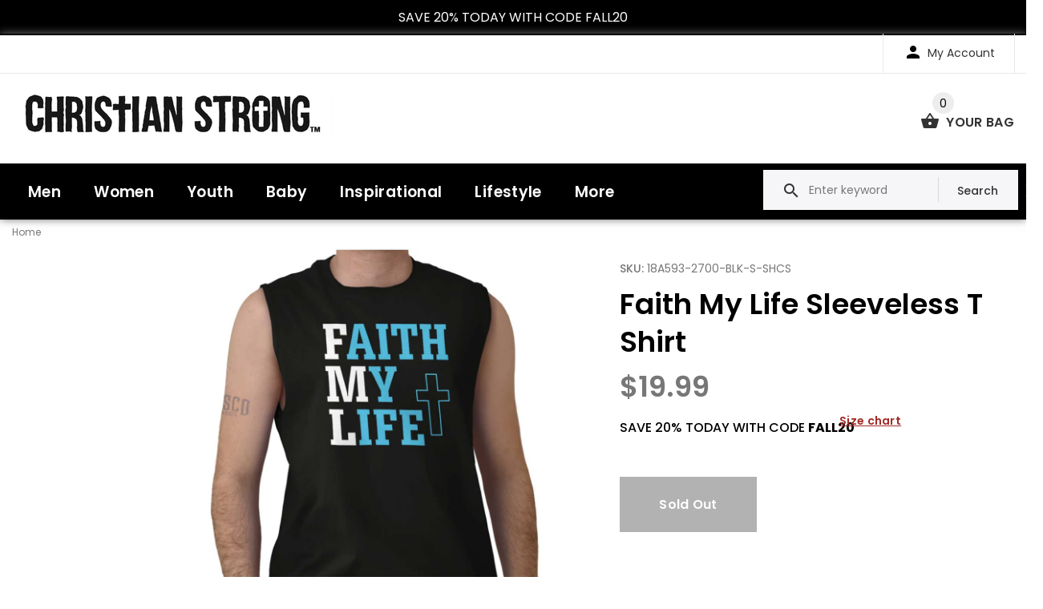

--- FILE ---
content_type: text/html; charset=utf-8
request_url: https://christianstrong.com/products/faith-my-life-sleeveless-t-shirt
body_size: 34027
content:
<!DOCTYPE html>
<!--[if lt IE 7]><html class="no-js lt-ie9 lt-ie8 lt-ie7" lang="en"> <![endif]-->
<!--[if IE 7]><html class="no-js lt-ie9 lt-ie8" lang="en"> <![endif]-->
<!--[if IE 8]><html class="no-js lt-ie9" lang="en"> <![endif]-->
<!--[if IE 9 ]><html class="ie9 no-js"> <![endif]-->
<!--[if (gt IE 9)|!(IE)]><!--> <html class="no-js"> <!--<![endif]-->
<head>

<!-- AMPIFY-ME:START -->

<!-- AMPIFY-ME:END -->

  <!-- v1.1.0 -->
  <!-- Basic page needs ================================================== -->
  
  <!--testing analytics-->
  <!-- Global site tag (gtag.js) - Google Analytics -->

  <!--END Testing analytics-->
  
  
	<!--  verification for google shopping begins  -->
  <meta name="google-site-verification" content="L-IEtm7ZRk7aoxHu88Ii6GC0L214ug7mO9pRpgH5w14" />
	<!--  verification for google shopping ends    -->
  <meta charset="utf-8">
  <meta http-equiv="X-UA-Compatible" content="IE=edge,chrome=1">
  <meta name="viewport" content="width=device-width,initial-scale=1">
  <meta http-equiv="Expires" content="0" /> 
  <meta name="theme-color" content="#000000">
  <meta name="keywords" content="ChristianStrong.com, Christian apparel, clothes" />
  <meta name="author" content="ChristianStrong.com">
  <link rel="canonical" href="https://christianstrong.com/products/faith-my-life-sleeveless-t-shirt"><link rel="shortcut icon" href="//christianstrong.com/cdn/shop/t/19/assets/favicon.png?v=39608040412508468091628164126" type="image/x-icon" /><!-- Title and description ================================================== -->
  
  <title>
    Faith My Life Sleeveless Tee |
    
    
    
      &ndash; Christian Strong
    
  </title><meta name="description" content="Shop for Faith My Life Sleeveless T Shirt at ChristianStrong.com - Express yourself with this exclusive design on a high quality classic fit tank. Order for yourself or for a loved one. Plus, enjoy our free shipping offer."><meta name="timezone" content="America/New_York"><!-- Social meta ================================================== -->

  <meta property="og:type" content="product">
  <meta property="og:title" content="Faith My Life Sleeveless T Shirt">
  <meta property="og:url" content="https://christianstrong.com/products/faith-my-life-sleeveless-t-shirt">
  
  <meta property="og:image" content="http://christianstrong.com/cdn/shop/products/2e6d2e9f-7518-4736-9a1c-96e9f4ef9461_grande.jpg?v=1641848928">
  <meta property="og:image:secure_url" content="https://christianstrong.com/cdn/shop/products/2e6d2e9f-7518-4736-9a1c-96e9f4ef9461_grande.jpg?v=1641848928">
  
  <meta property="og:image" content="http://christianstrong.com/cdn/shop/products/3089731a-5826-4447-b49f-d4abd504fdaa_grande.jpg?v=1641848928">
  <meta property="og:image:secure_url" content="https://christianstrong.com/cdn/shop/products/3089731a-5826-4447-b49f-d4abd504fdaa_grande.jpg?v=1641848928">
  
  <meta property="og:image" content="http://christianstrong.com/cdn/shop/products/2a081607-9fda-4bcc-badf-e122ba8bbd6a_grande.jpg?v=1641848928">
  <meta property="og:image:secure_url" content="https://christianstrong.com/cdn/shop/products/2a081607-9fda-4bcc-badf-e122ba8bbd6a_grande.jpg?v=1641848928">
  
  <meta property="og:price:amount" content="19.99">
  <meta property="og:price:currency" content="USD">



  <meta property="og:description" content="Shop for Faith My Life Sleeveless T Shirt at ChristianStrong.com - Express yourself with this exclusive design on a high quality classic fit tank. Order for yourself or for a loved one. Plus, enjoy our free shipping offer.">


<meta property="og:site_name" content="Christian Strong">



  <meta name="twitter:card" content="summary">




  <meta name="twitter:title" content="Faith My Life Sleeveless T Shirt">
  <meta name="twitter:description" content="You know there is one being in your life that you can always count on. Even when times get tough, you know that he will be there for you if you believe. Jesus Christ is your savior, your everything. T">
  <meta name="twitter:image" content="https://christianstrong.com/cdn/shop/products/2e6d2e9f-7518-4736-9a1c-96e9f4ef9461_large.jpg?v=1641848928">
  <meta name="twitter:image:width" content="480">
  <meta name="twitter:image:height" content="480">
<!-- Helpers ================================================== -->

  <!-- CSS ================================================== -->
  <link href="https://fonts.googleapis.com/css?family=Poppins:100,200,300,400,500,600,700,800,900" rel="stylesheet"><link href="//christianstrong.com/cdn/shop/t/19/assets/bootstrap.css?v=174224568365386081001628164122" rel="stylesheet" type="text/css" media="all" />
<link href="//christianstrong.com/cdn/shop/t/19/assets/fontstyle.css?v=94443697399688339891628164131" rel="stylesheet" type="text/css" media="all" />
<link href="//christianstrong.com/cdn/shop/t/19/assets/slick.min.css?v=50001471619190811031628164158" rel="stylesheet" type="text/css" media="all" />





<link href="//christianstrong.com/cdn/shop/t/19/assets/style.scss.css?v=56648140070160483461636400951" rel="stylesheet" type="text/css" media="all" />
<script src="//christianstrong.com/cdn/shop/t/19/assets/jquery-2.1.4.min.js?v=98113469058130162841628164135" type="text/javascript"></script>
  
  
  <link href="//christianstrong.com/cdn/shop/t/19/assets/homepage-new.scss?v=28472508062362781511628164132" rel="stylesheet" type="text/css" media="all" />
  <!-- JS  ================================================== --> 
  
  
  <!-- Header hook for plugins ================================================== -->
  <script>window.performance && window.performance.mark && window.performance.mark('shopify.content_for_header.start');</script><meta name="facebook-domain-verification" content="y6tmvm1gma1c6qmso97zmviyxlodf7">
<meta name="facebook-domain-verification" content="8yw568wi164f8d1dd5utw319lw1phq">
<meta id="shopify-digital-wallet" name="shopify-digital-wallet" content="/25463410/digital_wallets/dialog">
<meta name="shopify-checkout-api-token" content="0acdf4b2dd3cb5ce3a1c289b9c438bae">
<meta id="in-context-paypal-metadata" data-shop-id="25463410" data-venmo-supported="false" data-environment="production" data-locale="en_US" data-paypal-v4="true" data-currency="USD">
<link rel="alternate" type="application/json+oembed" href="https://christianstrong.com/products/faith-my-life-sleeveless-t-shirt.oembed">
<script async="async" src="/checkouts/internal/preloads.js?locale=en-US"></script>
<link rel="preconnect" href="https://shop.app" crossorigin="anonymous">
<script async="async" src="https://shop.app/checkouts/internal/preloads.js?locale=en-US&shop_id=25463410" crossorigin="anonymous"></script>
<script id="apple-pay-shop-capabilities" type="application/json">{"shopId":25463410,"countryCode":"US","currencyCode":"USD","merchantCapabilities":["supports3DS"],"merchantId":"gid:\/\/shopify\/Shop\/25463410","merchantName":"Christian Strong","requiredBillingContactFields":["postalAddress","email"],"requiredShippingContactFields":["postalAddress","email"],"shippingType":"shipping","supportedNetworks":["visa","masterCard","amex","discover","elo","jcb"],"total":{"type":"pending","label":"Christian Strong","amount":"1.00"},"shopifyPaymentsEnabled":true,"supportsSubscriptions":true}</script>
<script id="shopify-features" type="application/json">{"accessToken":"0acdf4b2dd3cb5ce3a1c289b9c438bae","betas":["rich-media-storefront-analytics"],"domain":"christianstrong.com","predictiveSearch":true,"shopId":25463410,"locale":"en"}</script>
<script>var Shopify = Shopify || {};
Shopify.shop = "izaac-test-co.myshopify.com";
Shopify.locale = "en";
Shopify.currency = {"active":"USD","rate":"1.0"};
Shopify.country = "US";
Shopify.theme = {"name":"Live Site with changes","id":125635952823,"schema_name":"MyShop","schema_version":"1.0.5","theme_store_id":null,"role":"main"};
Shopify.theme.handle = "null";
Shopify.theme.style = {"id":null,"handle":null};
Shopify.cdnHost = "christianstrong.com/cdn";
Shopify.routes = Shopify.routes || {};
Shopify.routes.root = "/";</script>
<script type="module">!function(o){(o.Shopify=o.Shopify||{}).modules=!0}(window);</script>
<script>!function(o){function n(){var o=[];function n(){o.push(Array.prototype.slice.apply(arguments))}return n.q=o,n}var t=o.Shopify=o.Shopify||{};t.loadFeatures=n(),t.autoloadFeatures=n()}(window);</script>
<script>
  window.ShopifyPay = window.ShopifyPay || {};
  window.ShopifyPay.apiHost = "shop.app\/pay";
  window.ShopifyPay.redirectState = null;
</script>
<script id="shop-js-analytics" type="application/json">{"pageType":"product"}</script>
<script defer="defer" async type="module" src="//christianstrong.com/cdn/shopifycloud/shop-js/modules/v2/client.init-shop-cart-sync_BApSsMSl.en.esm.js"></script>
<script defer="defer" async type="module" src="//christianstrong.com/cdn/shopifycloud/shop-js/modules/v2/chunk.common_CBoos6YZ.esm.js"></script>
<script type="module">
  await import("//christianstrong.com/cdn/shopifycloud/shop-js/modules/v2/client.init-shop-cart-sync_BApSsMSl.en.esm.js");
await import("//christianstrong.com/cdn/shopifycloud/shop-js/modules/v2/chunk.common_CBoos6YZ.esm.js");

  window.Shopify.SignInWithShop?.initShopCartSync?.({"fedCMEnabled":true,"windoidEnabled":true});

</script>
<script>
  window.Shopify = window.Shopify || {};
  if (!window.Shopify.featureAssets) window.Shopify.featureAssets = {};
  window.Shopify.featureAssets['shop-js'] = {"shop-cart-sync":["modules/v2/client.shop-cart-sync_DJczDl9f.en.esm.js","modules/v2/chunk.common_CBoos6YZ.esm.js"],"init-fed-cm":["modules/v2/client.init-fed-cm_BzwGC0Wi.en.esm.js","modules/v2/chunk.common_CBoos6YZ.esm.js"],"init-windoid":["modules/v2/client.init-windoid_BS26ThXS.en.esm.js","modules/v2/chunk.common_CBoos6YZ.esm.js"],"shop-cash-offers":["modules/v2/client.shop-cash-offers_DthCPNIO.en.esm.js","modules/v2/chunk.common_CBoos6YZ.esm.js","modules/v2/chunk.modal_Bu1hFZFC.esm.js"],"shop-button":["modules/v2/client.shop-button_D_JX508o.en.esm.js","modules/v2/chunk.common_CBoos6YZ.esm.js"],"init-shop-email-lookup-coordinator":["modules/v2/client.init-shop-email-lookup-coordinator_DFwWcvrS.en.esm.js","modules/v2/chunk.common_CBoos6YZ.esm.js"],"shop-toast-manager":["modules/v2/client.shop-toast-manager_tEhgP2F9.en.esm.js","modules/v2/chunk.common_CBoos6YZ.esm.js"],"shop-login-button":["modules/v2/client.shop-login-button_DwLgFT0K.en.esm.js","modules/v2/chunk.common_CBoos6YZ.esm.js","modules/v2/chunk.modal_Bu1hFZFC.esm.js"],"avatar":["modules/v2/client.avatar_BTnouDA3.en.esm.js"],"init-shop-cart-sync":["modules/v2/client.init-shop-cart-sync_BApSsMSl.en.esm.js","modules/v2/chunk.common_CBoos6YZ.esm.js"],"pay-button":["modules/v2/client.pay-button_BuNmcIr_.en.esm.js","modules/v2/chunk.common_CBoos6YZ.esm.js"],"init-shop-for-new-customer-accounts":["modules/v2/client.init-shop-for-new-customer-accounts_DrjXSI53.en.esm.js","modules/v2/client.shop-login-button_DwLgFT0K.en.esm.js","modules/v2/chunk.common_CBoos6YZ.esm.js","modules/v2/chunk.modal_Bu1hFZFC.esm.js"],"init-customer-accounts-sign-up":["modules/v2/client.init-customer-accounts-sign-up_TlVCiykN.en.esm.js","modules/v2/client.shop-login-button_DwLgFT0K.en.esm.js","modules/v2/chunk.common_CBoos6YZ.esm.js","modules/v2/chunk.modal_Bu1hFZFC.esm.js"],"shop-follow-button":["modules/v2/client.shop-follow-button_C5D3XtBb.en.esm.js","modules/v2/chunk.common_CBoos6YZ.esm.js","modules/v2/chunk.modal_Bu1hFZFC.esm.js"],"checkout-modal":["modules/v2/client.checkout-modal_8TC_1FUY.en.esm.js","modules/v2/chunk.common_CBoos6YZ.esm.js","modules/v2/chunk.modal_Bu1hFZFC.esm.js"],"init-customer-accounts":["modules/v2/client.init-customer-accounts_C0Oh2ljF.en.esm.js","modules/v2/client.shop-login-button_DwLgFT0K.en.esm.js","modules/v2/chunk.common_CBoos6YZ.esm.js","modules/v2/chunk.modal_Bu1hFZFC.esm.js"],"lead-capture":["modules/v2/client.lead-capture_Cq0gfm7I.en.esm.js","modules/v2/chunk.common_CBoos6YZ.esm.js","modules/v2/chunk.modal_Bu1hFZFC.esm.js"],"shop-login":["modules/v2/client.shop-login_BmtnoEUo.en.esm.js","modules/v2/chunk.common_CBoos6YZ.esm.js","modules/v2/chunk.modal_Bu1hFZFC.esm.js"],"payment-terms":["modules/v2/client.payment-terms_BHOWV7U_.en.esm.js","modules/v2/chunk.common_CBoos6YZ.esm.js","modules/v2/chunk.modal_Bu1hFZFC.esm.js"]};
</script>
<script>(function() {
  var isLoaded = false;
  function asyncLoad() {
    if (isLoaded) return;
    isLoaded = true;
    var urls = ["https:\/\/contactform.hulkapps.com\/skeletopapp.js?shop=izaac-test-co.myshopify.com","https:\/\/cdn-stamped-io.azureedge.net\/files\/shopify.v2.min.js?shop=izaac-test-co.myshopify.com","https:\/\/collector.leaddyno.com\/shopify.js?key=e596584dfbcbb4f0509ae64c5f1de493ade77a99\u0026shop=izaac-test-co.myshopify.com","\/\/www.powr.io\/powr.js?powr-token=izaac-test-co.myshopify.com\u0026external-type=shopify\u0026shop=izaac-test-co.myshopify.com","https:\/\/cdn1.stamped.io\/files\/shopify.v2.min.js?shop=izaac-test-co.myshopify.com","https:\/\/chimpstatic.com\/mcjs-connected\/js\/users\/289324ee271161e08c2030e79\/9331d2b668d0f1188b12d26f6.js?shop=izaac-test-co.myshopify.com","\/\/shopify.privy.com\/widget.js?shop=izaac-test-co.myshopify.com","https:\/\/cdn-bundler.nice-team.net\/app\/js\/bundler.js?shop=izaac-test-co.myshopify.com","https:\/\/d23dclunsivw3h.cloudfront.net\/redirect-app.js?shop=izaac-test-co.myshopify.com","https:\/\/cdn.jsdelivr.net\/gh\/apphq\/slidecart-dist@master\/slidecarthq-forward.js?4\u0026shop=izaac-test-co.myshopify.com","\/\/searchserverapi.com\/widgets\/shopify\/init.js?a=5n3f7F9y1c\u0026shop=izaac-test-co.myshopify.com"];
    for (var i = 0; i < urls.length; i++) {
      var s = document.createElement('script');
      s.type = 'text/javascript';
      s.async = true;
      s.src = urls[i];
      var x = document.getElementsByTagName('script')[0];
      x.parentNode.insertBefore(s, x);
    }
  };
  if(window.attachEvent) {
    window.attachEvent('onload', asyncLoad);
  } else {
    window.addEventListener('load', asyncLoad, false);
  }
})();</script>
<script id="__st">var __st={"a":25463410,"offset":-18000,"reqid":"254c5021-445e-4d19-9c1f-07685262e58f-1768888617","pageurl":"christianstrong.com\/products\/faith-my-life-sleeveless-t-shirt","u":"f0d82325c9b5","p":"product","rtyp":"product","rid":6932024819895};</script>
<script>window.ShopifyPaypalV4VisibilityTracking = true;</script>
<script id="captcha-bootstrap">!function(){'use strict';const t='contact',e='account',n='new_comment',o=[[t,t],['blogs',n],['comments',n],[t,'customer']],c=[[e,'customer_login'],[e,'guest_login'],[e,'recover_customer_password'],[e,'create_customer']],r=t=>t.map((([t,e])=>`form[action*='/${t}']:not([data-nocaptcha='true']) input[name='form_type'][value='${e}']`)).join(','),a=t=>()=>t?[...document.querySelectorAll(t)].map((t=>t.form)):[];function s(){const t=[...o],e=r(t);return a(e)}const i='password',u='form_key',d=['recaptcha-v3-token','g-recaptcha-response','h-captcha-response',i],f=()=>{try{return window.sessionStorage}catch{return}},m='__shopify_v',_=t=>t.elements[u];function p(t,e,n=!1){try{const o=window.sessionStorage,c=JSON.parse(o.getItem(e)),{data:r}=function(t){const{data:e,action:n}=t;return t[m]||n?{data:e,action:n}:{data:t,action:n}}(c);for(const[e,n]of Object.entries(r))t.elements[e]&&(t.elements[e].value=n);n&&o.removeItem(e)}catch(o){console.error('form repopulation failed',{error:o})}}const l='form_type',E='cptcha';function T(t){t.dataset[E]=!0}const w=window,h=w.document,L='Shopify',v='ce_forms',y='captcha';let A=!1;((t,e)=>{const n=(g='f06e6c50-85a8-45c8-87d0-21a2b65856fe',I='https://cdn.shopify.com/shopifycloud/storefront-forms-hcaptcha/ce_storefront_forms_captcha_hcaptcha.v1.5.2.iife.js',D={infoText:'Protected by hCaptcha',privacyText:'Privacy',termsText:'Terms'},(t,e,n)=>{const o=w[L][v],c=o.bindForm;if(c)return c(t,g,e,D).then(n);var r;o.q.push([[t,g,e,D],n]),r=I,A||(h.body.append(Object.assign(h.createElement('script'),{id:'captcha-provider',async:!0,src:r})),A=!0)});var g,I,D;w[L]=w[L]||{},w[L][v]=w[L][v]||{},w[L][v].q=[],w[L][y]=w[L][y]||{},w[L][y].protect=function(t,e){n(t,void 0,e),T(t)},Object.freeze(w[L][y]),function(t,e,n,w,h,L){const[v,y,A,g]=function(t,e,n){const i=e?o:[],u=t?c:[],d=[...i,...u],f=r(d),m=r(i),_=r(d.filter((([t,e])=>n.includes(e))));return[a(f),a(m),a(_),s()]}(w,h,L),I=t=>{const e=t.target;return e instanceof HTMLFormElement?e:e&&e.form},D=t=>v().includes(t);t.addEventListener('submit',(t=>{const e=I(t);if(!e)return;const n=D(e)&&!e.dataset.hcaptchaBound&&!e.dataset.recaptchaBound,o=_(e),c=g().includes(e)&&(!o||!o.value);(n||c)&&t.preventDefault(),c&&!n&&(function(t){try{if(!f())return;!function(t){const e=f();if(!e)return;const n=_(t);if(!n)return;const o=n.value;o&&e.removeItem(o)}(t);const e=Array.from(Array(32),(()=>Math.random().toString(36)[2])).join('');!function(t,e){_(t)||t.append(Object.assign(document.createElement('input'),{type:'hidden',name:u})),t.elements[u].value=e}(t,e),function(t,e){const n=f();if(!n)return;const o=[...t.querySelectorAll(`input[type='${i}']`)].map((({name:t})=>t)),c=[...d,...o],r={};for(const[a,s]of new FormData(t).entries())c.includes(a)||(r[a]=s);n.setItem(e,JSON.stringify({[m]:1,action:t.action,data:r}))}(t,e)}catch(e){console.error('failed to persist form',e)}}(e),e.submit())}));const S=(t,e)=>{t&&!t.dataset[E]&&(n(t,e.some((e=>e===t))),T(t))};for(const o of['focusin','change'])t.addEventListener(o,(t=>{const e=I(t);D(e)&&S(e,y())}));const B=e.get('form_key'),M=e.get(l),P=B&&M;t.addEventListener('DOMContentLoaded',(()=>{const t=y();if(P)for(const e of t)e.elements[l].value===M&&p(e,B);[...new Set([...A(),...v().filter((t=>'true'===t.dataset.shopifyCaptcha))])].forEach((e=>S(e,t)))}))}(h,new URLSearchParams(w.location.search),n,t,e,['guest_login'])})(!0,!0)}();</script>
<script integrity="sha256-4kQ18oKyAcykRKYeNunJcIwy7WH5gtpwJnB7kiuLZ1E=" data-source-attribution="shopify.loadfeatures" defer="defer" src="//christianstrong.com/cdn/shopifycloud/storefront/assets/storefront/load_feature-a0a9edcb.js" crossorigin="anonymous"></script>
<script crossorigin="anonymous" defer="defer" src="//christianstrong.com/cdn/shopifycloud/storefront/assets/shopify_pay/storefront-65b4c6d7.js?v=20250812"></script>
<script data-source-attribution="shopify.dynamic_checkout.dynamic.init">var Shopify=Shopify||{};Shopify.PaymentButton=Shopify.PaymentButton||{isStorefrontPortableWallets:!0,init:function(){window.Shopify.PaymentButton.init=function(){};var t=document.createElement("script");t.src="https://christianstrong.com/cdn/shopifycloud/portable-wallets/latest/portable-wallets.en.js",t.type="module",document.head.appendChild(t)}};
</script>
<script data-source-attribution="shopify.dynamic_checkout.buyer_consent">
  function portableWalletsHideBuyerConsent(e){var t=document.getElementById("shopify-buyer-consent"),n=document.getElementById("shopify-subscription-policy-button");t&&n&&(t.classList.add("hidden"),t.setAttribute("aria-hidden","true"),n.removeEventListener("click",e))}function portableWalletsShowBuyerConsent(e){var t=document.getElementById("shopify-buyer-consent"),n=document.getElementById("shopify-subscription-policy-button");t&&n&&(t.classList.remove("hidden"),t.removeAttribute("aria-hidden"),n.addEventListener("click",e))}window.Shopify?.PaymentButton&&(window.Shopify.PaymentButton.hideBuyerConsent=portableWalletsHideBuyerConsent,window.Shopify.PaymentButton.showBuyerConsent=portableWalletsShowBuyerConsent);
</script>
<script data-source-attribution="shopify.dynamic_checkout.cart.bootstrap">document.addEventListener("DOMContentLoaded",(function(){function t(){return document.querySelector("shopify-accelerated-checkout-cart, shopify-accelerated-checkout")}if(t())Shopify.PaymentButton.init();else{new MutationObserver((function(e,n){t()&&(Shopify.PaymentButton.init(),n.disconnect())})).observe(document.body,{childList:!0,subtree:!0})}}));
</script>
<link id="shopify-accelerated-checkout-styles" rel="stylesheet" media="screen" href="https://christianstrong.com/cdn/shopifycloud/portable-wallets/latest/accelerated-checkout-backwards-compat.css" crossorigin="anonymous">
<style id="shopify-accelerated-checkout-cart">
        #shopify-buyer-consent {
  margin-top: 1em;
  display: inline-block;
  width: 100%;
}

#shopify-buyer-consent.hidden {
  display: none;
}

#shopify-subscription-policy-button {
  background: none;
  border: none;
  padding: 0;
  text-decoration: underline;
  font-size: inherit;
  cursor: pointer;
}

#shopify-subscription-policy-button::before {
  box-shadow: none;
}

      </style>
<link rel="stylesheet" media="screen" href="//christianstrong.com/cdn/shop/t/19/compiled_assets/styles.css?28213">
<script>window.performance && window.performance.mark && window.performance.mark('shopify.content_for_header.end');</script>
  <script>    
    var shop_url = 'https://christianstrong.com',
    	money_format = '${{amount}}',
        color_with_border = 'White',
        colors_value = ',antique cherry red:#971b2f,antique heliconia:#aa0061,antique irish green:#00843d,antique jade dome:#006269,antique orange:#b33d26,antique royal:#003087,antique sapphire:#006a8e,ash grey:#cfcfcf,azalea:#f882b2,berry:#8f224c,black:#000000,blackberry:#24232f,blue dusk:#283a49,brown savana:#7d705f,cardinal red:#9e0f2a,carolina blue:#72a3e7,carolinablue:#72a3e7,charcoal:#545454,cherry red:#bd0519,chestnut:#795947,cobalt:#181c73,coral silk:#f96b72,cornsilk:#f0ec74,daisy:#fae331,dark chocolate:#2e2724,dark heather:#3f4444,electric green:#5fb43f,forest green:#25352a,galapagos blue:#065d76,garnet:#73121d,gold:#fbbf14,gravel:#999ea2,heather cardinal:#9b2743,heather indigo:#5b6770,heather irish green:#00966c,heather military green:#55634a,heather navy:#333f48,heather orange:#ff8d6d,heather purple:#614b79,heather royal:#307fe2,heather sapphire:#0076a8,heliconia:#f02e73,honey:#faca60,ice grey:#e4d8d8,indigo blue:#3c627b,iris:#397abc,irish green:#10a05f,jade dome:#078489,kelly green:#088a68,kiwi:#9ab25e,light blue:#aad5f1,light pink:#d9ff00,lilac:#563d82,lime:#97df66,maroon:#5a222a,meadow:#000000,metro blue:#1c3e6b,midnight:#005670,military green:#54624a,mint green:#c4fbdc,moss:#3d441e,natural:#faf8eb,navy:#1c2735,old gold:#daa363,olive:#4d4940,orange:#f94a12,orchid:#d7c1e5,pistachio:#cad39b,prairie dust:#78705c,purple:#28255e,red:#dc0a1f,royal:#0c54a3,russet:#512f2e,rusty bronze:#ac3d2c,safety green:#c6d219,safety orange:#f97e0e,safety pink:#f784b3,sand:#e1d0b9,sapphire:#0680bd,sky:#71d7f0,sport grey:#8f8f8f,stone blue:#7694ac,sunset:#ff7f41,tan:#ba9e76,tangerine:#f99439,tennessee orange:#fba412,texas orange:#c7561f,tropical blue:#0794b1,turf green:#297942,tweed:#414746,vegas gold:#efda9b,violet:#6e82b7,white:#ffffff,yellow haze:#faee97,butter:#f2ea93,heather:#9d9ea0,key lime:#acff69,banana:#f9e1a1,pink:#e6cde2,washed coral:#fa8571,washed deep sea:#179d9c,washed denim:#4f718c,washed denim cream: #9facc0,washed grey:#4d4d4d,washed shell:#fac1a6,washed mint green:#d0eee4,washed pink:#f8a0c6,washed hot pink:#f95592,washed papaya:#fb8f8c,washed aqua:#2fb4d7,washed charcoal grey:#4d4d4d,washed melon:#fcd1a6,washed sea green:#a0f0e5,washed ice blue:#b7ecf4,apple:#358637, washed purple:#624ba1,washed black heather:#363b3f,vintage heather/blended white:#696969,white/black:#ffffff ,ballerina/mauvelous:#f3dbdf,vintage heather/vintage hot pink:#696969,heather/white:#696969,white/titanium:#ffffff ,white/navy picot:#ffffff ,vintage burgandy/blended white:#712d41,vintage hot pink/blended white:#f05283,vintage orange/blended white:#fd4239,lavender/purple:#ad8ab8,pink/vintage heather:#ead0e5,raspberry/white picot:#fc7cb3,red/white:#dc0a1f,raspberry/raspberry/white dot:#fc7cb3,red/red/white dot:#dc0a1f,vintage heather/vintage royal:#696969,blackwhite:#181916,vintage navy/blended white:#1a2732,vintage purple/blended white:#b19cd9 ,black/white picot:#181916,black/red/white dot:#181916,ballerina/white picot:#f3dbdf,white/raspberry picot:#ffffff ,white/ballerina/white stripe:#ffffff ,vintage heather/vintage navy:#696969,navy/red:#011e4d,hot pink:#ff1493,',
    	texture_obj = function(){return JSON.parse('{"White/Black":"//christianstrong.com/cdn/shop/t/19/assets/filter_color1.png?v=127701599467101781271628164126","Material 2":"//christianstrong.com/cdn/shop/t/19/assets/filter_color2.png?v=55733946991002248111628164127"}');
    }
    texture_obj = texture_obj();
          
    var addtocart_text = '<span class="icon icon-shopping_basket"></span> ADD TO CART',
    	unavailable_text = 'Sold Out',
        addedhtml_text = '<span class="icon icon-shopping_basket"></span> ADDED',
        errorhtml_text = '<span class="icon icon-shopping_basket"></span> LIMIT PRODUCTS',
        wait_text = '<span class="icon icon-shopping_basket"></span> WAIT';
        
    var set_day = 'Day',
        set_hour = 'Hrs',
        set_minute = 'Min',
        set_second = 'Sec';
        
    var mobile_menu_close = 'Close',
    	mobile_menu_back = 'Back'
        
    var global_quantity = false;
  </script>
  
  <style>
    [data-rating="0.0"]{
      display:none !important;
    }
  </style>
  
  
  <style>
       .myloader{
        position: fixed;
        width: 100%;
        height: 100vh;
        text-align: center;
        z-index: 9999;
        background:#fff;
        display: none;
      }
      
      .myloader img{
        border-style: none;
        position: relative;
        margin: auto;
      }
  </style>

  <!-- "snippets/shogun-head.liquid" was not rendered, the associated app was uninstalled -->
  
 

<script>window.__pagefly_analytics_settings__ = {"acceptTracking":false};</script>
  
  <meta name="p:domain_verify" content="6adb826b9ab0155d5742b802bffdac39"/>

 
<script>
    
    
    
    
    var gsf_conversion_data = {page_type : 'product', event : 'view_item', data : {product_data : [{variant_id : 40489138061495, product_id : 6932024819895, name : "Faith My Life Sleeveless T Shirt", price : "19.99", currency : "USD", sku : "18A593-2700-BLK-S-SHCS", brand : "Christian Strong", variant : "Black / Small", category : "Direct To Garment Print"}], total_price : "19.99", shop_currency : "USD"}};
    
</script>
<!-- BEGIN app block: shopify://apps/klaviyo-email-marketing-sms/blocks/klaviyo-onsite-embed/2632fe16-c075-4321-a88b-50b567f42507 -->












  <script async src="https://static.klaviyo.com/onsite/js/XCLV7Q/klaviyo.js?company_id=XCLV7Q"></script>
  <script>!function(){if(!window.klaviyo){window._klOnsite=window._klOnsite||[];try{window.klaviyo=new Proxy({},{get:function(n,i){return"push"===i?function(){var n;(n=window._klOnsite).push.apply(n,arguments)}:function(){for(var n=arguments.length,o=new Array(n),w=0;w<n;w++)o[w]=arguments[w];var t="function"==typeof o[o.length-1]?o.pop():void 0,e=new Promise((function(n){window._klOnsite.push([i].concat(o,[function(i){t&&t(i),n(i)}]))}));return e}}})}catch(n){window.klaviyo=window.klaviyo||[],window.klaviyo.push=function(){var n;(n=window._klOnsite).push.apply(n,arguments)}}}}();</script>

  
    <script id="viewed_product">
      if (item == null) {
        var _learnq = _learnq || [];

        var MetafieldReviews = null
        var MetafieldYotpoRating = null
        var MetafieldYotpoCount = null
        var MetafieldLooxRating = null
        var MetafieldLooxCount = null
        var okendoProduct = null
        var okendoProductReviewCount = null
        var okendoProductReviewAverageValue = null
        try {
          // The following fields are used for Customer Hub recently viewed in order to add reviews.
          // This information is not part of __kla_viewed. Instead, it is part of __kla_viewed_reviewed_items
          MetafieldReviews = {};
          MetafieldYotpoRating = null
          MetafieldYotpoCount = null
          MetafieldLooxRating = null
          MetafieldLooxCount = null

          okendoProduct = null
          // If the okendo metafield is not legacy, it will error, which then requires the new json formatted data
          if (okendoProduct && 'error' in okendoProduct) {
            okendoProduct = null
          }
          okendoProductReviewCount = okendoProduct ? okendoProduct.reviewCount : null
          okendoProductReviewAverageValue = okendoProduct ? okendoProduct.reviewAverageValue : null
        } catch (error) {
          console.error('Error in Klaviyo onsite reviews tracking:', error);
        }

        var item = {
          Name: "Faith My Life Sleeveless T Shirt",
          ProductID: 6932024819895,
          Categories: ["Collections","Faith","Sleeveless","Tank Top"],
          ImageURL: "https://christianstrong.com/cdn/shop/products/2e6d2e9f-7518-4736-9a1c-96e9f4ef9461_grande.jpg?v=1641848928",
          URL: "https://christianstrong.com/products/faith-my-life-sleeveless-t-shirt",
          Brand: "Christian Strong",
          Price: "$19.99",
          Value: "19.99",
          CompareAtPrice: "$0.00"
        };
        _learnq.push(['track', 'Viewed Product', item]);
        _learnq.push(['trackViewedItem', {
          Title: item.Name,
          ItemId: item.ProductID,
          Categories: item.Categories,
          ImageUrl: item.ImageURL,
          Url: item.URL,
          Metadata: {
            Brand: item.Brand,
            Price: item.Price,
            Value: item.Value,
            CompareAtPrice: item.CompareAtPrice
          },
          metafields:{
            reviews: MetafieldReviews,
            yotpo:{
              rating: MetafieldYotpoRating,
              count: MetafieldYotpoCount,
            },
            loox:{
              rating: MetafieldLooxRating,
              count: MetafieldLooxCount,
            },
            okendo: {
              rating: okendoProductReviewAverageValue,
              count: okendoProductReviewCount,
            }
          }
        }]);
      }
    </script>
  




  <script>
    window.klaviyoReviewsProductDesignMode = false
  </script>







<!-- END app block --><link href="https://monorail-edge.shopifysvc.com" rel="dns-prefetch">
<script>(function(){if ("sendBeacon" in navigator && "performance" in window) {try {var session_token_from_headers = performance.getEntriesByType('navigation')[0].serverTiming.find(x => x.name == '_s').description;} catch {var session_token_from_headers = undefined;}var session_cookie_matches = document.cookie.match(/_shopify_s=([^;]*)/);var session_token_from_cookie = session_cookie_matches && session_cookie_matches.length === 2 ? session_cookie_matches[1] : "";var session_token = session_token_from_headers || session_token_from_cookie || "";function handle_abandonment_event(e) {var entries = performance.getEntries().filter(function(entry) {return /monorail-edge.shopifysvc.com/.test(entry.name);});if (!window.abandonment_tracked && entries.length === 0) {window.abandonment_tracked = true;var currentMs = Date.now();var navigation_start = performance.timing.navigationStart;var payload = {shop_id: 25463410,url: window.location.href,navigation_start,duration: currentMs - navigation_start,session_token,page_type: "product"};window.navigator.sendBeacon("https://monorail-edge.shopifysvc.com/v1/produce", JSON.stringify({schema_id: "online_store_buyer_site_abandonment/1.1",payload: payload,metadata: {event_created_at_ms: currentMs,event_sent_at_ms: currentMs}}));}}window.addEventListener('pagehide', handle_abandonment_event);}}());</script>
<script id="web-pixels-manager-setup">(function e(e,d,r,n,o){if(void 0===o&&(o={}),!Boolean(null===(a=null===(i=window.Shopify)||void 0===i?void 0:i.analytics)||void 0===a?void 0:a.replayQueue)){var i,a;window.Shopify=window.Shopify||{};var t=window.Shopify;t.analytics=t.analytics||{};var s=t.analytics;s.replayQueue=[],s.publish=function(e,d,r){return s.replayQueue.push([e,d,r]),!0};try{self.performance.mark("wpm:start")}catch(e){}var l=function(){var e={modern:/Edge?\/(1{2}[4-9]|1[2-9]\d|[2-9]\d{2}|\d{4,})\.\d+(\.\d+|)|Firefox\/(1{2}[4-9]|1[2-9]\d|[2-9]\d{2}|\d{4,})\.\d+(\.\d+|)|Chrom(ium|e)\/(9{2}|\d{3,})\.\d+(\.\d+|)|(Maci|X1{2}).+ Version\/(15\.\d+|(1[6-9]|[2-9]\d|\d{3,})\.\d+)([,.]\d+|)( \(\w+\)|)( Mobile\/\w+|) Safari\/|Chrome.+OPR\/(9{2}|\d{3,})\.\d+\.\d+|(CPU[ +]OS|iPhone[ +]OS|CPU[ +]iPhone|CPU IPhone OS|CPU iPad OS)[ +]+(15[._]\d+|(1[6-9]|[2-9]\d|\d{3,})[._]\d+)([._]\d+|)|Android:?[ /-](13[3-9]|1[4-9]\d|[2-9]\d{2}|\d{4,})(\.\d+|)(\.\d+|)|Android.+Firefox\/(13[5-9]|1[4-9]\d|[2-9]\d{2}|\d{4,})\.\d+(\.\d+|)|Android.+Chrom(ium|e)\/(13[3-9]|1[4-9]\d|[2-9]\d{2}|\d{4,})\.\d+(\.\d+|)|SamsungBrowser\/([2-9]\d|\d{3,})\.\d+/,legacy:/Edge?\/(1[6-9]|[2-9]\d|\d{3,})\.\d+(\.\d+|)|Firefox\/(5[4-9]|[6-9]\d|\d{3,})\.\d+(\.\d+|)|Chrom(ium|e)\/(5[1-9]|[6-9]\d|\d{3,})\.\d+(\.\d+|)([\d.]+$|.*Safari\/(?![\d.]+ Edge\/[\d.]+$))|(Maci|X1{2}).+ Version\/(10\.\d+|(1[1-9]|[2-9]\d|\d{3,})\.\d+)([,.]\d+|)( \(\w+\)|)( Mobile\/\w+|) Safari\/|Chrome.+OPR\/(3[89]|[4-9]\d|\d{3,})\.\d+\.\d+|(CPU[ +]OS|iPhone[ +]OS|CPU[ +]iPhone|CPU IPhone OS|CPU iPad OS)[ +]+(10[._]\d+|(1[1-9]|[2-9]\d|\d{3,})[._]\d+)([._]\d+|)|Android:?[ /-](13[3-9]|1[4-9]\d|[2-9]\d{2}|\d{4,})(\.\d+|)(\.\d+|)|Mobile Safari.+OPR\/([89]\d|\d{3,})\.\d+\.\d+|Android.+Firefox\/(13[5-9]|1[4-9]\d|[2-9]\d{2}|\d{4,})\.\d+(\.\d+|)|Android.+Chrom(ium|e)\/(13[3-9]|1[4-9]\d|[2-9]\d{2}|\d{4,})\.\d+(\.\d+|)|Android.+(UC? ?Browser|UCWEB|U3)[ /]?(15\.([5-9]|\d{2,})|(1[6-9]|[2-9]\d|\d{3,})\.\d+)\.\d+|SamsungBrowser\/(5\.\d+|([6-9]|\d{2,})\.\d+)|Android.+MQ{2}Browser\/(14(\.(9|\d{2,})|)|(1[5-9]|[2-9]\d|\d{3,})(\.\d+|))(\.\d+|)|K[Aa][Ii]OS\/(3\.\d+|([4-9]|\d{2,})\.\d+)(\.\d+|)/},d=e.modern,r=e.legacy,n=navigator.userAgent;return n.match(d)?"modern":n.match(r)?"legacy":"unknown"}(),u="modern"===l?"modern":"legacy",c=(null!=n?n:{modern:"",legacy:""})[u],f=function(e){return[e.baseUrl,"/wpm","/b",e.hashVersion,"modern"===e.buildTarget?"m":"l",".js"].join("")}({baseUrl:d,hashVersion:r,buildTarget:u}),m=function(e){var d=e.version,r=e.bundleTarget,n=e.surface,o=e.pageUrl,i=e.monorailEndpoint;return{emit:function(e){var a=e.status,t=e.errorMsg,s=(new Date).getTime(),l=JSON.stringify({metadata:{event_sent_at_ms:s},events:[{schema_id:"web_pixels_manager_load/3.1",payload:{version:d,bundle_target:r,page_url:o,status:a,surface:n,error_msg:t},metadata:{event_created_at_ms:s}}]});if(!i)return console&&console.warn&&console.warn("[Web Pixels Manager] No Monorail endpoint provided, skipping logging."),!1;try{return self.navigator.sendBeacon.bind(self.navigator)(i,l)}catch(e){}var u=new XMLHttpRequest;try{return u.open("POST",i,!0),u.setRequestHeader("Content-Type","text/plain"),u.send(l),!0}catch(e){return console&&console.warn&&console.warn("[Web Pixels Manager] Got an unhandled error while logging to Monorail."),!1}}}}({version:r,bundleTarget:l,surface:e.surface,pageUrl:self.location.href,monorailEndpoint:e.monorailEndpoint});try{o.browserTarget=l,function(e){var d=e.src,r=e.async,n=void 0===r||r,o=e.onload,i=e.onerror,a=e.sri,t=e.scriptDataAttributes,s=void 0===t?{}:t,l=document.createElement("script"),u=document.querySelector("head"),c=document.querySelector("body");if(l.async=n,l.src=d,a&&(l.integrity=a,l.crossOrigin="anonymous"),s)for(var f in s)if(Object.prototype.hasOwnProperty.call(s,f))try{l.dataset[f]=s[f]}catch(e){}if(o&&l.addEventListener("load",o),i&&l.addEventListener("error",i),u)u.appendChild(l);else{if(!c)throw new Error("Did not find a head or body element to append the script");c.appendChild(l)}}({src:f,async:!0,onload:function(){if(!function(){var e,d;return Boolean(null===(d=null===(e=window.Shopify)||void 0===e?void 0:e.analytics)||void 0===d?void 0:d.initialized)}()){var d=window.webPixelsManager.init(e)||void 0;if(d){var r=window.Shopify.analytics;r.replayQueue.forEach((function(e){var r=e[0],n=e[1],o=e[2];d.publishCustomEvent(r,n,o)})),r.replayQueue=[],r.publish=d.publishCustomEvent,r.visitor=d.visitor,r.initialized=!0}}},onerror:function(){return m.emit({status:"failed",errorMsg:"".concat(f," has failed to load")})},sri:function(e){var d=/^sha384-[A-Za-z0-9+/=]+$/;return"string"==typeof e&&d.test(e)}(c)?c:"",scriptDataAttributes:o}),m.emit({status:"loading"})}catch(e){m.emit({status:"failed",errorMsg:(null==e?void 0:e.message)||"Unknown error"})}}})({shopId: 25463410,storefrontBaseUrl: "https://christianstrong.com",extensionsBaseUrl: "https://extensions.shopifycdn.com/cdn/shopifycloud/web-pixels-manager",monorailEndpoint: "https://monorail-edge.shopifysvc.com/unstable/produce_batch",surface: "storefront-renderer",enabledBetaFlags: ["2dca8a86"],webPixelsConfigList: [{"id":"1798406402","configuration":"{\"accountID\":\"XCLV7Q\",\"webPixelConfig\":\"eyJlbmFibGVBZGRlZFRvQ2FydEV2ZW50cyI6IHRydWV9\"}","eventPayloadVersion":"v1","runtimeContext":"STRICT","scriptVersion":"524f6c1ee37bacdca7657a665bdca589","type":"APP","apiClientId":123074,"privacyPurposes":["ANALYTICS","MARKETING"],"dataSharingAdjustments":{"protectedCustomerApprovalScopes":["read_customer_address","read_customer_email","read_customer_name","read_customer_personal_data","read_customer_phone"]}},{"id":"1319895298","configuration":"{\"account_ID\":\"220013\",\"google_analytics_tracking_tag\":\"1\",\"measurement_id\":\"2\",\"api_secret\":\"3\",\"shop_settings\":\"{\\\"custom_pixel_script\\\":\\\"https:\\\\\\\/\\\\\\\/storage.googleapis.com\\\\\\\/gsf-scripts\\\\\\\/custom-pixels\\\\\\\/izaac-test-co.js\\\"}\"}","eventPayloadVersion":"v1","runtimeContext":"LAX","scriptVersion":"c6b888297782ed4a1cba19cda43d6625","type":"APP","apiClientId":1558137,"privacyPurposes":[],"dataSharingAdjustments":{"protectedCustomerApprovalScopes":["read_customer_address","read_customer_email","read_customer_name","read_customer_personal_data","read_customer_phone"]}},{"id":"134480130","configuration":"{\"pixel_id\":\"673625479483036\",\"pixel_type\":\"facebook_pixel\",\"metaapp_system_user_token\":\"-\"}","eventPayloadVersion":"v1","runtimeContext":"OPEN","scriptVersion":"ca16bc87fe92b6042fbaa3acc2fbdaa6","type":"APP","apiClientId":2329312,"privacyPurposes":["ANALYTICS","MARKETING","SALE_OF_DATA"],"dataSharingAdjustments":{"protectedCustomerApprovalScopes":["read_customer_address","read_customer_email","read_customer_name","read_customer_personal_data","read_customer_phone"]}},{"id":"83165442","configuration":"{\"tagID\":\"2613141060438\"}","eventPayloadVersion":"v1","runtimeContext":"STRICT","scriptVersion":"18031546ee651571ed29edbe71a3550b","type":"APP","apiClientId":3009811,"privacyPurposes":["ANALYTICS","MARKETING","SALE_OF_DATA"],"dataSharingAdjustments":{"protectedCustomerApprovalScopes":["read_customer_address","read_customer_email","read_customer_name","read_customer_personal_data","read_customer_phone"]}},{"id":"85754114","eventPayloadVersion":"v1","runtimeContext":"LAX","scriptVersion":"1","type":"CUSTOM","privacyPurposes":["ANALYTICS"],"name":"Google Analytics tag (migrated)"},{"id":"shopify-app-pixel","configuration":"{}","eventPayloadVersion":"v1","runtimeContext":"STRICT","scriptVersion":"0450","apiClientId":"shopify-pixel","type":"APP","privacyPurposes":["ANALYTICS","MARKETING"]},{"id":"shopify-custom-pixel","eventPayloadVersion":"v1","runtimeContext":"LAX","scriptVersion":"0450","apiClientId":"shopify-pixel","type":"CUSTOM","privacyPurposes":["ANALYTICS","MARKETING"]}],isMerchantRequest: false,initData: {"shop":{"name":"Christian Strong","paymentSettings":{"currencyCode":"USD"},"myshopifyDomain":"izaac-test-co.myshopify.com","countryCode":"US","storefrontUrl":"https:\/\/christianstrong.com"},"customer":null,"cart":null,"checkout":null,"productVariants":[{"price":{"amount":19.99,"currencyCode":"USD"},"product":{"title":"Faith My Life Sleeveless T Shirt","vendor":"Christian Strong","id":"6932024819895","untranslatedTitle":"Faith My Life Sleeveless T Shirt","url":"\/products\/faith-my-life-sleeveless-t-shirt","type":"Direct To Garment Print"},"id":"40489138061495","image":{"src":"\/\/christianstrong.com\/cdn\/shop\/products\/2e6d2e9f-7518-4736-9a1c-96e9f4ef9461.jpg?v=1641848928"},"sku":"18A593-2700-BLK-S-SHCS","title":"Black \/ Small","untranslatedTitle":"Black \/ Small"},{"price":{"amount":19.99,"currencyCode":"USD"},"product":{"title":"Faith My Life Sleeveless T Shirt","vendor":"Christian Strong","id":"6932024819895","untranslatedTitle":"Faith My Life Sleeveless T Shirt","url":"\/products\/faith-my-life-sleeveless-t-shirt","type":"Direct To Garment Print"},"id":"40489138094263","image":{"src":"\/\/christianstrong.com\/cdn\/shop\/products\/2e6d2e9f-7518-4736-9a1c-96e9f4ef9461.jpg?v=1641848928"},"sku":"18A593_C2-2700-RED-M-SHCS","title":"Red \/ Medium","untranslatedTitle":"Red \/ Medium"},{"price":{"amount":19.99,"currencyCode":"USD"},"product":{"title":"Faith My Life Sleeveless T Shirt","vendor":"Christian Strong","id":"6932024819895","untranslatedTitle":"Faith My Life Sleeveless T Shirt","url":"\/products\/faith-my-life-sleeveless-t-shirt","type":"Direct To Garment Print"},"id":"40489138127031","image":{"src":"\/\/christianstrong.com\/cdn\/shop\/products\/2e6d2e9f-7518-4736-9a1c-96e9f4ef9461.jpg?v=1641848928"},"sku":"18A593_C2-2700-RED-S-SHCS","title":"Red \/ Small","untranslatedTitle":"Red \/ Small"},{"price":{"amount":19.99,"currencyCode":"USD"},"product":{"title":"Faith My Life Sleeveless T Shirt","vendor":"Christian Strong","id":"6932024819895","untranslatedTitle":"Faith My Life Sleeveless T Shirt","url":"\/products\/faith-my-life-sleeveless-t-shirt","type":"Direct To Garment Print"},"id":"40489138159799","image":{"src":"\/\/christianstrong.com\/cdn\/shop\/products\/2e6d2e9f-7518-4736-9a1c-96e9f4ef9461.jpg?v=1641848928"},"sku":"18A593-2700-BLK-M-SHCS","title":"Black \/ Medium","untranslatedTitle":"Black \/ Medium"},{"price":{"amount":19.99,"currencyCode":"USD"},"product":{"title":"Faith My Life Sleeveless T Shirt","vendor":"Christian Strong","id":"6932024819895","untranslatedTitle":"Faith My Life Sleeveless T Shirt","url":"\/products\/faith-my-life-sleeveless-t-shirt","type":"Direct To Garment Print"},"id":"40489138192567","image":{"src":"\/\/christianstrong.com\/cdn\/shop\/products\/2e6d2e9f-7518-4736-9a1c-96e9f4ef9461.jpg?v=1641848928"},"sku":"18A593_C2-2700-RED-L-SHCS","title":"Red \/ Large","untranslatedTitle":"Red \/ Large"},{"price":{"amount":19.99,"currencyCode":"USD"},"product":{"title":"Faith My Life Sleeveless T Shirt","vendor":"Christian Strong","id":"6932024819895","untranslatedTitle":"Faith My Life Sleeveless T Shirt","url":"\/products\/faith-my-life-sleeveless-t-shirt","type":"Direct To Garment Print"},"id":"40489138225335","image":{"src":"\/\/christianstrong.com\/cdn\/shop\/products\/2e6d2e9f-7518-4736-9a1c-96e9f4ef9461.jpg?v=1641848928"},"sku":"18A593-2700-BLK-L-SHCS","title":"Black \/ Large","untranslatedTitle":"Black \/ Large"},{"price":{"amount":19.99,"currencyCode":"USD"},"product":{"title":"Faith My Life Sleeveless T Shirt","vendor":"Christian Strong","id":"6932024819895","untranslatedTitle":"Faith My Life Sleeveless T Shirt","url":"\/products\/faith-my-life-sleeveless-t-shirt","type":"Direct To Garment Print"},"id":"40489138258103","image":{"src":"\/\/christianstrong.com\/cdn\/shop\/products\/2e6d2e9f-7518-4736-9a1c-96e9f4ef9461.jpg?v=1641848928"},"sku":"18A593_C2-2700-RED-X-SHCS","title":"Red \/ X Large","untranslatedTitle":"Red \/ X Large"},{"price":{"amount":19.99,"currencyCode":"USD"},"product":{"title":"Faith My Life Sleeveless T Shirt","vendor":"Christian Strong","id":"6932024819895","untranslatedTitle":"Faith My Life Sleeveless T Shirt","url":"\/products\/faith-my-life-sleeveless-t-shirt","type":"Direct To Garment Print"},"id":"40489138290871","image":{"src":"\/\/christianstrong.com\/cdn\/shop\/products\/2e6d2e9f-7518-4736-9a1c-96e9f4ef9461.jpg?v=1641848928"},"sku":"18A593-2700-BLK-X-SHCS","title":"Black \/ X Large","untranslatedTitle":"Black \/ X Large"},{"price":{"amount":21.99,"currencyCode":"USD"},"product":{"title":"Faith My Life Sleeveless T Shirt","vendor":"Christian Strong","id":"6932024819895","untranslatedTitle":"Faith My Life Sleeveless T Shirt","url":"\/products\/faith-my-life-sleeveless-t-shirt","type":"Direct To Garment Print"},"id":"40489138323639","image":{"src":"\/\/christianstrong.com\/cdn\/shop\/products\/2e6d2e9f-7518-4736-9a1c-96e9f4ef9461.jpg?v=1641848928"},"sku":"18A593_C2-2700-RED-2X-SHCS","title":"Red \/ 2X Large","untranslatedTitle":"Red \/ 2X Large"},{"price":{"amount":21.99,"currencyCode":"USD"},"product":{"title":"Faith My Life Sleeveless T Shirt","vendor":"Christian Strong","id":"6932024819895","untranslatedTitle":"Faith My Life Sleeveless T Shirt","url":"\/products\/faith-my-life-sleeveless-t-shirt","type":"Direct To Garment Print"},"id":"40489138356407","image":{"src":"\/\/christianstrong.com\/cdn\/shop\/products\/2e6d2e9f-7518-4736-9a1c-96e9f4ef9461.jpg?v=1641848928"},"sku":"18A593-2700-BLK-2X-SHCS","title":"Black \/ 2X Large","untranslatedTitle":"Black \/ 2X Large"}],"purchasingCompany":null},},"https://christianstrong.com/cdn","fcfee988w5aeb613cpc8e4bc33m6693e112",{"modern":"","legacy":""},{"shopId":"25463410","storefrontBaseUrl":"https:\/\/christianstrong.com","extensionBaseUrl":"https:\/\/extensions.shopifycdn.com\/cdn\/shopifycloud\/web-pixels-manager","surface":"storefront-renderer","enabledBetaFlags":"[\"2dca8a86\"]","isMerchantRequest":"false","hashVersion":"fcfee988w5aeb613cpc8e4bc33m6693e112","publish":"custom","events":"[[\"page_viewed\",{}],[\"product_viewed\",{\"productVariant\":{\"price\":{\"amount\":19.99,\"currencyCode\":\"USD\"},\"product\":{\"title\":\"Faith My Life Sleeveless T Shirt\",\"vendor\":\"Christian Strong\",\"id\":\"6932024819895\",\"untranslatedTitle\":\"Faith My Life Sleeveless T Shirt\",\"url\":\"\/products\/faith-my-life-sleeveless-t-shirt\",\"type\":\"Direct To Garment Print\"},\"id\":\"40489138061495\",\"image\":{\"src\":\"\/\/christianstrong.com\/cdn\/shop\/products\/2e6d2e9f-7518-4736-9a1c-96e9f4ef9461.jpg?v=1641848928\"},\"sku\":\"18A593-2700-BLK-S-SHCS\",\"title\":\"Black \/ Small\",\"untranslatedTitle\":\"Black \/ Small\"}}]]"});</script><script>
  window.ShopifyAnalytics = window.ShopifyAnalytics || {};
  window.ShopifyAnalytics.meta = window.ShopifyAnalytics.meta || {};
  window.ShopifyAnalytics.meta.currency = 'USD';
  var meta = {"product":{"id":6932024819895,"gid":"gid:\/\/shopify\/Product\/6932024819895","vendor":"Christian Strong","type":"Direct To Garment Print","handle":"faith-my-life-sleeveless-t-shirt","variants":[{"id":40489138061495,"price":1999,"name":"Faith My Life Sleeveless T Shirt - Black \/ Small","public_title":"Black \/ Small","sku":"18A593-2700-BLK-S-SHCS"},{"id":40489138094263,"price":1999,"name":"Faith My Life Sleeveless T Shirt - Red \/ Medium","public_title":"Red \/ Medium","sku":"18A593_C2-2700-RED-M-SHCS"},{"id":40489138127031,"price":1999,"name":"Faith My Life Sleeveless T Shirt - Red \/ Small","public_title":"Red \/ Small","sku":"18A593_C2-2700-RED-S-SHCS"},{"id":40489138159799,"price":1999,"name":"Faith My Life Sleeveless T Shirt - Black \/ Medium","public_title":"Black \/ Medium","sku":"18A593-2700-BLK-M-SHCS"},{"id":40489138192567,"price":1999,"name":"Faith My Life Sleeveless T Shirt - Red \/ Large","public_title":"Red \/ Large","sku":"18A593_C2-2700-RED-L-SHCS"},{"id":40489138225335,"price":1999,"name":"Faith My Life Sleeveless T Shirt - Black \/ Large","public_title":"Black \/ Large","sku":"18A593-2700-BLK-L-SHCS"},{"id":40489138258103,"price":1999,"name":"Faith My Life Sleeveless T Shirt - Red \/ X Large","public_title":"Red \/ X Large","sku":"18A593_C2-2700-RED-X-SHCS"},{"id":40489138290871,"price":1999,"name":"Faith My Life Sleeveless T Shirt - Black \/ X Large","public_title":"Black \/ X Large","sku":"18A593-2700-BLK-X-SHCS"},{"id":40489138323639,"price":2199,"name":"Faith My Life Sleeveless T Shirt - Red \/ 2X Large","public_title":"Red \/ 2X Large","sku":"18A593_C2-2700-RED-2X-SHCS"},{"id":40489138356407,"price":2199,"name":"Faith My Life Sleeveless T Shirt - Black \/ 2X Large","public_title":"Black \/ 2X Large","sku":"18A593-2700-BLK-2X-SHCS"}],"remote":false},"page":{"pageType":"product","resourceType":"product","resourceId":6932024819895,"requestId":"254c5021-445e-4d19-9c1f-07685262e58f-1768888617"}};
  for (var attr in meta) {
    window.ShopifyAnalytics.meta[attr] = meta[attr];
  }
</script>
<script class="analytics">
  (function () {
    var customDocumentWrite = function(content) {
      var jquery = null;

      if (window.jQuery) {
        jquery = window.jQuery;
      } else if (window.Checkout && window.Checkout.$) {
        jquery = window.Checkout.$;
      }

      if (jquery) {
        jquery('body').append(content);
      }
    };

    var hasLoggedConversion = function(token) {
      if (token) {
        return document.cookie.indexOf('loggedConversion=' + token) !== -1;
      }
      return false;
    }

    var setCookieIfConversion = function(token) {
      if (token) {
        var twoMonthsFromNow = new Date(Date.now());
        twoMonthsFromNow.setMonth(twoMonthsFromNow.getMonth() + 2);

        document.cookie = 'loggedConversion=' + token + '; expires=' + twoMonthsFromNow;
      }
    }

    var trekkie = window.ShopifyAnalytics.lib = window.trekkie = window.trekkie || [];
    if (trekkie.integrations) {
      return;
    }
    trekkie.methods = [
      'identify',
      'page',
      'ready',
      'track',
      'trackForm',
      'trackLink'
    ];
    trekkie.factory = function(method) {
      return function() {
        var args = Array.prototype.slice.call(arguments);
        args.unshift(method);
        trekkie.push(args);
        return trekkie;
      };
    };
    for (var i = 0; i < trekkie.methods.length; i++) {
      var key = trekkie.methods[i];
      trekkie[key] = trekkie.factory(key);
    }
    trekkie.load = function(config) {
      trekkie.config = config || {};
      trekkie.config.initialDocumentCookie = document.cookie;
      var first = document.getElementsByTagName('script')[0];
      var script = document.createElement('script');
      script.type = 'text/javascript';
      script.onerror = function(e) {
        var scriptFallback = document.createElement('script');
        scriptFallback.type = 'text/javascript';
        scriptFallback.onerror = function(error) {
                var Monorail = {
      produce: function produce(monorailDomain, schemaId, payload) {
        var currentMs = new Date().getTime();
        var event = {
          schema_id: schemaId,
          payload: payload,
          metadata: {
            event_created_at_ms: currentMs,
            event_sent_at_ms: currentMs
          }
        };
        return Monorail.sendRequest("https://" + monorailDomain + "/v1/produce", JSON.stringify(event));
      },
      sendRequest: function sendRequest(endpointUrl, payload) {
        // Try the sendBeacon API
        if (window && window.navigator && typeof window.navigator.sendBeacon === 'function' && typeof window.Blob === 'function' && !Monorail.isIos12()) {
          var blobData = new window.Blob([payload], {
            type: 'text/plain'
          });

          if (window.navigator.sendBeacon(endpointUrl, blobData)) {
            return true;
          } // sendBeacon was not successful

        } // XHR beacon

        var xhr = new XMLHttpRequest();

        try {
          xhr.open('POST', endpointUrl);
          xhr.setRequestHeader('Content-Type', 'text/plain');
          xhr.send(payload);
        } catch (e) {
          console.log(e);
        }

        return false;
      },
      isIos12: function isIos12() {
        return window.navigator.userAgent.lastIndexOf('iPhone; CPU iPhone OS 12_') !== -1 || window.navigator.userAgent.lastIndexOf('iPad; CPU OS 12_') !== -1;
      }
    };
    Monorail.produce('monorail-edge.shopifysvc.com',
      'trekkie_storefront_load_errors/1.1',
      {shop_id: 25463410,
      theme_id: 125635952823,
      app_name: "storefront",
      context_url: window.location.href,
      source_url: "//christianstrong.com/cdn/s/trekkie.storefront.cd680fe47e6c39ca5d5df5f0a32d569bc48c0f27.min.js"});

        };
        scriptFallback.async = true;
        scriptFallback.src = '//christianstrong.com/cdn/s/trekkie.storefront.cd680fe47e6c39ca5d5df5f0a32d569bc48c0f27.min.js';
        first.parentNode.insertBefore(scriptFallback, first);
      };
      script.async = true;
      script.src = '//christianstrong.com/cdn/s/trekkie.storefront.cd680fe47e6c39ca5d5df5f0a32d569bc48c0f27.min.js';
      first.parentNode.insertBefore(script, first);
    };
    trekkie.load(
      {"Trekkie":{"appName":"storefront","development":false,"defaultAttributes":{"shopId":25463410,"isMerchantRequest":null,"themeId":125635952823,"themeCityHash":"9887248695910139594","contentLanguage":"en","currency":"USD","eventMetadataId":"844e804c-424e-4077-9f03-3c0defec3f06"},"isServerSideCookieWritingEnabled":true,"monorailRegion":"shop_domain","enabledBetaFlags":["65f19447"]},"Session Attribution":{},"S2S":{"facebookCapiEnabled":true,"source":"trekkie-storefront-renderer","apiClientId":580111}}
    );

    var loaded = false;
    trekkie.ready(function() {
      if (loaded) return;
      loaded = true;

      window.ShopifyAnalytics.lib = window.trekkie;

      var originalDocumentWrite = document.write;
      document.write = customDocumentWrite;
      try { window.ShopifyAnalytics.merchantGoogleAnalytics.call(this); } catch(error) {};
      document.write = originalDocumentWrite;

      window.ShopifyAnalytics.lib.page(null,{"pageType":"product","resourceType":"product","resourceId":6932024819895,"requestId":"254c5021-445e-4d19-9c1f-07685262e58f-1768888617","shopifyEmitted":true});

      var match = window.location.pathname.match(/checkouts\/(.+)\/(thank_you|post_purchase)/)
      var token = match? match[1]: undefined;
      if (!hasLoggedConversion(token)) {
        setCookieIfConversion(token);
        window.ShopifyAnalytics.lib.track("Viewed Product",{"currency":"USD","variantId":40489138061495,"productId":6932024819895,"productGid":"gid:\/\/shopify\/Product\/6932024819895","name":"Faith My Life Sleeveless T Shirt - Black \/ Small","price":"19.99","sku":"18A593-2700-BLK-S-SHCS","brand":"Christian Strong","variant":"Black \/ Small","category":"Direct To Garment Print","nonInteraction":true,"remote":false},undefined,undefined,{"shopifyEmitted":true});
      window.ShopifyAnalytics.lib.track("monorail:\/\/trekkie_storefront_viewed_product\/1.1",{"currency":"USD","variantId":40489138061495,"productId":6932024819895,"productGid":"gid:\/\/shopify\/Product\/6932024819895","name":"Faith My Life Sleeveless T Shirt - Black \/ Small","price":"19.99","sku":"18A593-2700-BLK-S-SHCS","brand":"Christian Strong","variant":"Black \/ Small","category":"Direct To Garment Print","nonInteraction":true,"remote":false,"referer":"https:\/\/christianstrong.com\/products\/faith-my-life-sleeveless-t-shirt"});
      }
    });


        var eventsListenerScript = document.createElement('script');
        eventsListenerScript.async = true;
        eventsListenerScript.src = "//christianstrong.com/cdn/shopifycloud/storefront/assets/shop_events_listener-3da45d37.js";
        document.getElementsByTagName('head')[0].appendChild(eventsListenerScript);

})();</script>
  <script>
  if (!window.ga || (window.ga && typeof window.ga !== 'function')) {
    window.ga = function ga() {
      (window.ga.q = window.ga.q || []).push(arguments);
      if (window.Shopify && window.Shopify.analytics && typeof window.Shopify.analytics.publish === 'function') {
        window.Shopify.analytics.publish("ga_stub_called", {}, {sendTo: "google_osp_migration"});
      }
      console.error("Shopify's Google Analytics stub called with:", Array.from(arguments), "\nSee https://help.shopify.com/manual/promoting-marketing/pixels/pixel-migration#google for more information.");
    };
    if (window.Shopify && window.Shopify.analytics && typeof window.Shopify.analytics.publish === 'function') {
      window.Shopify.analytics.publish("ga_stub_initialized", {}, {sendTo: "google_osp_migration"});
    }
  }
</script>
<script
  defer
  src="https://christianstrong.com/cdn/shopifycloud/perf-kit/shopify-perf-kit-3.0.4.min.js"
  data-application="storefront-renderer"
  data-shop-id="25463410"
  data-render-region="gcp-us-central1"
  data-page-type="product"
  data-theme-instance-id="125635952823"
  data-theme-name="MyShop"
  data-theme-version="1.0.5"
  data-monorail-region="shop_domain"
  data-resource-timing-sampling-rate="10"
  data-shs="true"
  data-shs-beacon="true"
  data-shs-export-with-fetch="true"
  data-shs-logs-sample-rate="1"
  data-shs-beacon-endpoint="https://christianstrong.com/api/collect"
></script>
</head> 

<body class="temp_product" >
  
<div id="fb-root"></div>
<script async defer crossorigin="anonymous" src="https://connect.facebook.net/en_US/sdk.js#xfbml=1&version=v14.0" nonce="wttYQwj3"></script>  
  
  <div class="myloader">
    <img  class="lazy" data-src="https://cdn.shopify.com/s/files/1/0257/0449/7224/t/2/assets/spinner-icon-gif-24_jpg.gif?2803">
  </div><div class="loader-wrapper">
  <div class="loader">
    <svg class="circular" viewBox="25 25 50 50">
      <circle class="loader-animation" cx="50" cy="50" r="20" fill="none" stroke-width="2" stroke-miterlimit="10"/>
    </svg>
  </div>
</div><div id="shopify-section-announcement-bar" class="shopify-section">
  
  <style>
    .announcement-bar {
      background-color: #000000;
      text-align:center;
      
        position:absolute;
        top: -42px !important;
        left:0;
        width:100%;
        z-index:9;
      
    }
    .announcement-bar p {
      padding:10px 0;
      font-size: 16px;
      margin:0 !important;
    }
    .announcement-bar__message,
    .announcement-bar--link {
      color: #ffffff;
    }
    .announcement-bar--link:hover, 
    .announcement-bar--link:hover .announcement-bar__message {
      color: #ffffff !important;
    }
    body {
      position:relative;
      top: 42px !important;
    }
  </style>

  
  <div class="announcement-bar">
    

      
      
      
      
      
      
      
      
      
      
      <p class="announcement-bar__message">SAVE 20% TODAY WITH CODE FALL20</p>

      
      </div>
    

  


<style>
  
</style>

</div>
<div id="shopify-section-header" class="shopify-section">

























<header class=" 
no-shadow">
  <!-- mobile-header -->
  <div class="mobile-header">
    <div class="container-fluid">
      <div class="pull-left">
        <!-- language -->
        <div class="mobile-parent-language"></div>
        <!-- /language -->
        <!-- currency -->
        <div class="mobile-parent-currency"></div>
        <!-- /currency -->
        
      </div>
      <div class="pull-right">
        <div class="account dropdown">
  <a class="dropdown-toggle" data-toggle="dropdown">
    <span class="icon icon-person "></span>
    <span class="dropdown-label hidden-sm hidden-xs">My Account</span>
  </a>
  <ul class="dropdown-menu">
    <li><a href="/account"><span class="icon icon-person"></span>Account</a></li>

    <li><a href="/checkout"><span class="icon icon-check"></span>Checkout</a></li>

    
    <li><a href="/account/login"><span class="icon icon-lock_outline"></span>Sign In</a></li>
    <li><a href="/account/register"><span class="icon icon-person_add"></span>Register</a></li>
    
    
  </ul>
</div>
        <!-- cart -->
        <div class="mobile-parent-cart"></div>
        <!-- /cart -->
      </div>
    </div>
    
    
    
    <div class="container-fluid top-line">
      
      <!-- logo -->
      <div class="logo">
        <a href="/">
          <img class="lazy" data-src="//christianstrong.com/cdn/shop/files/cslogo_290x.png?v=1614276537" alt=""/>
          
        </a>
      </div>
      <!-- /logo -->
      
      
      <div class="pull-left">
        <div class="mobile-parent-menu">
          <div class="mobile-menu-toggle">
            <span class="icon-bar"></span>
            <span class="icon-bar"></span>
            <span class="icon-bar"></span>
            <span class="menu-text">
              
              
                            
            </span>
          </div>
        </div>
      </div>
      <div class="pull-right">
        <!-- search -->
<div class="search open" id="custom-search-open">
  <a href="#" class="search-open"><span class="icon icon-search"></span></a>
  <div class="search-dropdown open" id="custom-dropdown-open">
    <form action="/search" method="get">
      <div class="input-outer">
        <input type="hidden" name="type" value="product" />
        <input type="text" name="q" value="" maxlength="128" placeholder="Enter keyword">
        <button type="submit" class="btn-search"><span>Search</span></button>
      </div>
      <a href="#" class="search-close"><span class="icon icon-close"></span></a>
    </form>
  </div>
</div>
<!-- /search -->
      </div>
    </div>
  </div>
  <!-- /mobile-header -->

  <!-- desktop-header -->
<div class="desktop-header header-02">
  <div class="container">
    <div class="pull-left">
      
    </div>
    <div class="pull-right">
      
      <div class="account dropdown">
  <a class="dropdown-toggle" data-toggle="dropdown">
    <span class="icon icon-person "></span>
    <span class="dropdown-label hidden-sm hidden-xs">My Account</span>
  </a>
  <ul class="dropdown-menu">
    <li><a href="/account"><span class="icon icon-person"></span>Account</a></li>

    <li><a href="/checkout"><span class="icon icon-check"></span>Checkout</a></li>

    
    <li><a href="/account/login"><span class="icon icon-lock_outline"></span>Sign In</a></li>
    <li><a href="/account/register"><span class="icon icon-person_add"></span>Register</a></li>
    
    
  </ul>
</div>
      
    </div>
  </div>
  <div class="top-line">
    <div class="container">
      <div class="pull-left">
        <!-- logo -->
        <div class="logo" itemscope itemtype="http://schema.org/Organization">
          <a href="/" itemprop="url">
            <img  class="lazy" data-src="//christianstrong.com/cdn/shop/files/cslogo_50825d3e-bdfa-4de9-9143-93bbcd4b33f3_400x.png?v=1614279501" alt="" itemprop="logo"/>
            
          </a>
        </div>
        <!-- /logo -->
      </div>
      <div class="pull-right">
        <!-- box-info -->
        <div class="box-info"></div>
        <!-- /box-info -->
        <div class="main-parent-cart">
          

<div class="cart">
  <div class="dropdown">
    <a class="dropdown-toggle">
      <span class="icon icon-shopping_basket"></span>
      <span class="badge badge-cart empty">0</span>
      <div class="dropdown-label hidden-sm hidden-xs">YOUR BAG</div>
    </a>
    
    <div class="dropdown-menu slide-from-top">
      <div class="container">
        <div class="top-title">RECENTLY ADDED ITEM(S)</div>
        <a href="#" class="icon icon-close cart-close"></a>
        <ul></ul>
        <h4 class="text-center empty-cart-js">You have no items in your shopping cart.</h4>
        <div class="cart-bottom">
          <div class="pull-right">
            <div class="pull-left">
              <div class="cart-total">TOTAL: <span> $0.00</span></div>
            </div>
            <a href="/checkout" class="btn icon-btn-left"><span class="icon icon-check_circle"></span>CHECKOUT</a>
          </div>
          <div class="pull-left">
            <a href="/cart" class="btn icon-btn-left"><span class="icon icon-shopping_basket"></span> VIEW CART</a>
          </div>
        </div>
        <ul class='item-html-js hide'>
  <li class="item">
    <div class="img">
      <a href="#">img</a>
    </div>
    <div class="info">
      <div class="title-col">
        <h2 class="title">
          <a href="#">title</a>
        </h2>
        <div class="details">
          details
        </div>
      </div>
      <div class="price">price</div>
      <div class="qty">
        <div class="qty-label">Qty:</div>
        <div class="style-2 input-counter text-center">
          <input type="text" value="1" disabled/>
        </div>
      </div>
    </div>
    <div class="item-control">
      <div class="delete"><a href="/cart/change?id=0&quantity=0" class="icon icon-delete header_delete_cartitem_js" title="Delete"></a></div>
      <div class="edit"><a href="" class="icon icon-edit" title="Edit"></a></div>
    </div>
  </li>
</ul>
      </div>
    </div>
  </div>
</div>


        </div>
      </div>
    </div>
  </div>
  <div class="fill-bg-base">
    <div class="container">
      <div class="pull-left">
        <div class="menu-parent-box">
          <!-- header-menu -->
<nav class="header-menu">
  <ul>
    
    
      
      
      
      
    
      
      
      
      
    
      
    
      
      
      

      
    
    <li class="dropdown multicolumn" >
      <a href="/collections/men">Men</a>
      
      
      
      

      
      	<div class="dropdown-menu one-col">
  <ul>
    
    <li>
      <a href="/collections/men-t-shirts">T-Shirts</a>

      

      
      

      
    </li>
    
    <li>
      <a href="/collections/men-long-sleeve-t-shirts">Long Sleeve T-Shirts</a>

      

      
      

      
    </li>
    
    <li>
      <a href="/collections/men-crewneck-sweatshirts">Crewneck Sweatshirts</a>

      

      
      

      
    </li>
    
    <li>
      <a href="/collections/men-hooded-sweatshirts">Hooded Sweatshirts</a>

      

      
      

      
    </li>
    
    <li>
      <a href="/collections/men-zipper-hoodies">Zipper Hoodies</a>

      

      
      

      
    </li>
    
    <li>
      <a href="/collections/men-sleeveless-t-shirts">Sleeveless T-Shirts</a>

      

      
      

      
    </li>
    
    <li>
      <a href="/collections/men-tank-tops">Tank Tops</a>

      

      
      

      
    </li>
    
  </ul>
</div>
      
      
      
      
      
      
      
    </li>
    
    
      
      
      
      
    
      
      
      
      
    
      
    
      
      
      

      
    
    <li class="dropdown multicolumn" >
      <a href="/collections/women">Women</a>
      
      
      
      

      
      	<div class="dropdown-menu one-col">
  <ul>
    
    <li>
      <a href="/collections/women-adult-t-shirts">T-Shirts</a>

      

      
      

      
    </li>
    
    <li>
      <a href="/collections/women-crewneck-sweatshirts">Crewneck Sweatshirts</a>

      

      
      

      
    </li>
    
    <li>
      <a href="/collections/women-hooded-sweatshirts">Hooded Sweatshirts</a>

      

      
      

      
    </li>
    
    <li>
      <a href="/collections/women-zipper-hoodies">Zipper Hoodies</a>

      

      
      

      
    </li>
    
    <li>
      <a href="/collections/women-fashion-tops">Fashion Tops</a>

      

      
      

      
    </li>
    
    <li>
      <a href="/collections/women-long-sleeve-t-shirts">Long Sleeve T-Shirts</a>

      

      
      

      
    </li>
    
    <li>
      <a href="/collections/women-ladies-t-shirts">Fitted T-Shirts</a>

      

      
      

      
    </li>
    
    <li>
      <a href="/collections/women-adult-v-neck-t-shirts">V-Neck T-Shirts</a>

      

      
      

      
    </li>
    
    <li>
      <a href="/collections/women-adult-tank-tops">Tank Tops</a>

      

      
      

      
    </li>
    
    <li>
      <a href="/collections/women-sleeveless-t-shirts">Sleeveless T-Shirts</a>

      

      
      

      
    </li>
    
  </ul>
</div>
      
      
      
      
      
      
      
    </li>
    
    
      
      
      
      
    
      
      
      
      
    
      
    
      
      
      

      
    
    <li class="dropdown multicolumn" >
      <a href="/collections/christian-kids-clothes">Youth</a>
      
      
      
      

      
      	<div class="dropdown-menu one-col">
  <ul>
    
    <li>
      <a href="/collections/kids-t-shirt">T-Shirts</a>

      

      
      

      
    </li>
    
    <li>
      <a href="/collections/collections-pop-culture-youth-t-shirt">Pop Culture T-Shirts</a>

      

      
      

      
    </li>
    
    <li>
      <a href="/collections/kids-long-sleeve-tees">Long Sleeve T-shirts</a>

      

      
      

      
    </li>
    
    <li>
      <a href="/collections/women-junior-v-neck-t-shirt">Girls V-Neck T-Shirts</a>

      

      
      

      
    </li>
    
    <li>
      <a href="/collections/kids-zipper-hoodies">Kids Zipper Hoodies</a>

      

      
      

      
    </li>
    
  </ul>
</div>
      
      
      
      
      
      
      
    </li>
    
    
      
      
      
      
    
      
      
      
      
    
      
    
      
      
      

      
    
    <li class="dropdown multicolumn" >
      <a href="/collections/baby">Baby</a>
      
      
      
      

      
      	<div class="dropdown-menu one-col">
  <ul>
    
    <li>
      <a href="/collections/baby-onesies">Onesies</a>

      

      
      

      
    </li>
    
    <li>
      <a href="/collections/baby-infant-toddler-t-shirts">Baby T-Shirts</a>

      

      
      

      
    </li>
    
    <li>
      <a href="/collections/baby-dresses">Baby Dresses</a>

      

      
      

      
    </li>
    
    <li>
      <a href="/collections/baby-hoodie">Baby Hoodie</a>

      

      
      

      
    </li>
    
    <li>
      <a href="/collections/baby-bibs">Baby Bibs</a>

      

      
      

      
    </li>
    
    <li>
      <a href="/collections/baby-crewneck">Baby Crewnecks</a>

      

      
      

      
    </li>
    
  </ul>
</div>
      
      
      
      
      
      
      
    </li>
    
    
      
      
      
      
    
      
      
      
      
    
      
    
      
      
      

      
    
    <li class="dropdown multicolumn" >
      <a href="/collections">Inspirational</a>
      
      
      
      

      
      	<div class="dropdown-menu one-col">
  <ul>
    
    <li>
      <a href="/collections/faith">Faith</a>

      

      
      

      
    </li>
    
    <li>
      <a href="/collections/wwjd">WWJD</a>

      

      
      

      
    </li>
    
    <li>
      <a href="/collections/jesus-lives">Jesus Lives</a>

      

      
      

      
    </li>
    
    <li>
      <a href="/collections/god-is-great">God is Great</a>

      

      
      

      
    </li>
    
    <li>
      <a href="/collections/john-3-16">John 3:16</a>

      

      
      

      
    </li>
    
    <li>
      <a href="/collections/believe">Believe</a>

      

      
      

      
    </li>
    
    <li>
      <a href="/collections/love">Love</a>

      

      
      

      
    </li>
    
    <li>
      <a href="/collections/amazing-grace">Amazing Grace</a>

      

      
      

      
    </li>
    
    <li>
      <a href="/collections/lord-is-my-rock">Lord is My Rock</a>

      

      
      

      
    </li>
    
  </ul>
</div>
      
      
      
      
      
      
      
    </li>
    
    
      
      
      
      
    
      
      
      
      
    
      
    
      
      
      

      
    
    <li class="dropdown multicolumn" >
      <a href="/collections">Lifestyle</a>
      
      
      
      

      
      	<div class="dropdown-menu one-col">
  <ul>
    
    <li>
      <a href="/collections/church">Church</a>

      

      
      

      
    </li>
    
    <li>
      <a href="/collections/workout">Workout</a>

      

      
      

      
    </li>
    
    <li>
      <a href="/collections/grateful">Grateful</a>

      

      
      

      
    </li>
    
    <li>
      <a href="/collections/cross">Cross</a>

      

      
      

      
    </li>
    
    <li>
      <a href="/collections/saved">Saved</a>

      

      
      

      
    </li>
    
    <li>
      <a href="/collections/power-of-prayer">Power of Prayer</a>

      

      
      

      
    </li>
    
  </ul>
</div>
      
      
      
      
      
      
      
    </li>
    
    
      
      
      
      
    
      
      
      
      
    
      
    
      
      
      

      
    
    <li class="dropdown multicolumn" >
      <a href="/collections">More</a>
      
      
      
      

      
      	<div class="dropdown-menu one-col">
  <ul>
    
    <li>
      <a href="/collections/baptism-gifts">Baptism Gifts</a>

      

      
      

      
    </li>
    
    <li>
      <a href="/collections/patriotic">Patriotic</a>

      

      
      

      
    </li>
    
    <li>
      <a href="/collections/pop-culture">Pop Culture</a>

      

      
      

      
    </li>
    
    <li>
      <a href="/collections/pray-for-a-cure">Breast Cancer Awareness</a>

      

      
      

      
    </li>
    
    <li>
      <a href="/collections/fall-favorites">Fall Favorites</a>

      

      
      

      
    </li>
    
  </ul>
</div>
      
      
      
      
      
      
      
    </li>
    
  </ul>
</nav>
<!-- /header-menu -->

        </div>
      </div>
      <div class="pull-right">
        <!-- search -->
<div class="search open" id="custom-search-open">
  <a href="#" class="search-open"><span class="icon icon-search"></span></a>
  <div class="search-dropdown open" id="custom-dropdown-open">
    <form action="/search" method="get">
      <div class="input-outer">
        <input type="hidden" name="type" value="product" />
        <input type="text" name="q" value="" maxlength="128" placeholder="Enter keyword">
        <button type="submit" class="btn-search"><span>Search</span></button>
      </div>
      <a href="#" class="search-close"><span class="icon icon-close"></span></a>
    </form>
  </div>
</div>
<!-- /search -->
      </div>
    </div>
  </div>
</div>
<!-- /desktop-header -->

  <!-- stuck nav -->
  <div class="stuck-nav">
    <a class="favicon1" href="https://christianstrong.com/">
      <img  class="lazy" data-src="https://cdn.shopify.com/s/files/1/2546/3410/files/csicon_new.png?2553260097465208574">
    </a>
    <a class="favicon2" href="https://christianstrong.com/">
      <img class="lazy" data-src="https://cdn.shopify.com/s/files/1/2546/3410/files/CSLOGO1.jpg?8660548128570912544">
    </a>
    
    <div class="container newheaderscrollchange">
      <div class="pull-left">
        <div class="stuck-menu-parent-box">

        </div>
      </div>
      <div class="pull-right">
        <div class="stuck-cart-parent-box">
          <span class="stuck-search">
          <!-- search -->
<div class="search open" id="custom-search-open">
  <a href="#" class="search-open"><span class="icon icon-search"></span></a>
  <div class="search-dropdown open" id="custom-dropdown-open">
    <form action="/search" method="get">
      <div class="input-outer">
        <input type="hidden" name="type" value="product" />
        <input type="text" name="q" value="" maxlength="128" placeholder="Enter keyword">
        <button type="submit" class="btn-search"><span>Search</span></button>
      </div>
      <a href="#" class="search-close"><span class="icon icon-close"></span></a>
    </form>
  </div>
</div>
<!-- /search -->
          </span>
        
        </div>
      </div>
    </div>
  </div>
  <!-- /stuck nav -->
</header>
  

<style>
header .mobile-header .logo {
   margin:0px;
}
header .mobile-header .logo img {
    max-height: 35px;
    margin-left: 18px;
    margin-top: 11px;
}
  
</style>



</div>



<div class="breadcrumb">
  <div class="container">
    <ul>
      <li><a href="/">Home</a></li>
      
      



      
    </ul>
  </div>
</div>
<div id="pageContent">










<style>
  .product-prev .text {
    position:relative;
    bottom:137px;
    left:66px;
    color: grey;
    visibility:hidden;
  }

  .product-prev:hover .text {
  	visibility:visible;
  }
  
  .product-next .text2 {
    position:relative;
    bottom:142px;
    right:78px;
    color: grey;
    visibility:hidden;
  }
  
   .product-next:hover .text2 {
  	visibility:visible;
  }
  
  
</style>
<div itemscope itemtype="http://schema.org/Product">
  <meta itemprop="name" content="Faith My Life Sleeveless T Shirt">
  <meta itemprop="url" content="https://christianstrong.com/products/faith-my-life-sleeveless-t-shirt">
  <meta itemprop="image" content="//christianstrong.com/cdn/shop/products/2e6d2e9f-7518-4736-9a1c-96e9f4ef9461_800x.jpg?v=1641848928">

  
  <div class="container offset-0 product-page">
  <div class="row">
    <div class="col-md-7 hidden-xs">
      


<div class="product-col-image">

<div class="product-main-image" data-scrollzoom="true">
  <div class="product-main-image-item">
    <img class="zoom-product" src='//christianstrong.com/cdn/shop/products/2e6d2e9f-7518-4736-9a1c-96e9f4ef9461_1024x1024.jpg?v=1641848928' data-zoom-image="//christianstrong.com/cdn/shop/products/2e6d2e9f-7518-4736-9a1c-96e9f4ef9461_2048x2048.jpg?v=1641848928" alt="Faith My Life Sleeveless T Shirt-Direct To Garment Print-Christian Strong" />
  </div>
</div>


<div class="product-images-carousel-vertical">
  <ul id="smallGallery">
    
    
    
    
    
    	
    
    	
    
    	
    
    	
    
    	
    
    	
    
    	
    	
    
    
    
    
    
  </ul>
  
</div>


</div>


<style type="text/css">
  .slick-vertical .slick-slide {
    display: block !important;
  }
</style>




    </div>
    <div class="col-md-5">
      

<div class="visible-xs">
  <div class="clearfix"></div>
  <ul class="mobileGallery-product">
    
    
    
    
    
      
    
      
    
      
    
      
    
      
    
      
    
      
    
    
    
  </ul>
</div>


      <div class="product-info">

        

        
        
        <div class="add-info">
          
          <div class="sku pull-left">
            <span class="font-weight-medium color-defaulttext2">SKU:</span> <span>18A593-2700-BLK-S-SHCS</span>
          </div>
          
          
        </div>
        
        

        <h1 class="title" itemprop="name">Faith My Life Sleeveless T Shirt</h1>
        
        
        
        <div itemprop="offers" itemscope itemtype="http://schema.org/Offer">
          <meta itemprop="priceCurrency" content="USD">
          <link itemprop="availability" href="http://schema.org/OutOfStock">
          
          <div class="price" itemprop="price" content="19.99">
            <span>$19.99</span>
            <span class="old-price hide"></span>



          </div>
         
          
        </div>
        
        
        
        
        <div>
          </br>
		  <h6>SAVE 20% TODAY WITH CODE <b>FALL20</b></h6>
	    </div>
        
        

        
        
        <div class="review">
          <div class="rating">
            <span class="shopify-product-reviews-badge" data-id="6932024819895"></span>
          </div>
        </div>
        
        

        
       

        <div class="swatches-container makeloaderonurl"></div>

         <div class="sizebutton">
 			
            <a  class="btn size-chart-open-popup" href="#size-chart">Size chart</a>
             
		</div>

        
        
        <div class="wrapper">
          <div class="pull-left">
            <a href="#" class="btn btn-lg disable">Sold Out</a>
          </div>
        </div>
        
        
        
        
        
      </div>

    </div>
  </div>
</div>


<div id="size-chart" class="mfp-hide">
  <img class="sizing-guide">
</div>
<style>
.zoomLens{
    border:0px !important;
    box-shadow: 0 0 20px 4px #000;






}
#size-chart {
  border: 1px #555 solid;
  background-color: #ffffff;
  padding: 20px;
  max-width: 700px;
  margin-left: auto;
  margin-right: auto;
}
.size-chart-open-popup {
 height: 40px;
 margin-left: 51%;
 background: none;
 color: #a12b27;
 text-decoration: underline;
}
  
.sizebutton .btn:active, 
  .sizebutton .btn:visited, 
  .sizebutton .btn:focus, 
  .sizebutton .btn:hover {
 background: none;
 color: #a12b27;
 text-decoration: underline;
}
  
.size-chart-open-popup {
   position: relative;
   margin-top: -76px;
}
  
@media (max-width: 1600px) {
  #size-chart {
        max-width: 500px;
  }
}
  
@media (max-width: 900px) {
  .freeship {
  	width: 100%;
  }
  .size-chart-open-popup {
 	margin-left: -22px;
    margin-top: -12px;
	}
}
  
img.sizing-guide {
     max-width: 100%;
}
  
.product-col-image .product-images-carousel-vertical .slick-slider {
  margin-top: 38px;  
}
  
.container, .container-fluid {
    margin-top: 0px;
}
  
/* social icons   */
.addthis_toolbox {
  margin-left: 67%;
  position: relative;
  top: -15px;
}
.addthis_default_style .at300b, .addthis_default_style .at300bo, .addthis_default_style .at300m {
    padding: 0px 4px;
}

.addthis_button_facebook,
.addthis_button_twitter,
.addthis_button_pinterest,
.addthis_button_email,
.addthis_button_more {
  opacity: 1;
}
  
.addthis_button_facebook:hover,
.addthis_button_twitter:hover,
.addthis_button_pinterest:hover,
.addthis_button_email:hover,
.addthis_button_more:hover {
  opacity: .5;
}

@media only screen and (max-width: 1000px) {
 .addthis_toolbox {
   margin-left: -3%;
 }
}
  
/*   Product image size */
.product-col-image .product-main-image {
  float: right;
  width: 70%;
}
.product-info .wrapper {
  margin-top: 20px;
}
@media only screen and (min-width: 1025px) {
 .tt-tabs .tt-tabs__body>div>div {
   padding: 22px 0 0px;
  }
}
   
</style>



<script>
var im1tru = false;
  $(function() {

    function productPageJsonLoaded(json_data) {
      var view = Boolean(true) ? 'viewSelect' : 'viewButtons';
      var group1 = new SwatchesConstructor(json_data, {contentParent: '.swatches-container', viewDesign:view, enableHistoryState: true, callback: productPageVariant, externalImagesObject: texture_obj, externalColors: colors_value, colorWithBorder: color_with_border });
      json_data = null;
      group1 = null;
    };

    function productPageVariant(variant, product){
      var _parent = $('.product-page .product-info');
      var _swatch = _parent.find('.swatches-container');
      swatchVariantHandler(_parent, variant);
      
      
      /* HK@Logic */
      var col_title = '';
      var pcollection = '';
      
      $(product.options).each(function(){
        if($(this)[0].name == 'Color'){
          var col_index = 'option'+$(this)[0].position;
          col_title = variant[col_index];
        }
      });
      //col_title = col_title.replace(' ', '');
       col_title = col_title.split(' ').join('');

      
     // console.log(col_title);
      
     
      var img_array = [];
      var rest_img_array = [];
      
      
        var img_alt = 'Faith My Life Sleeveless T Shirt-Direct To Garment Print-Christian Strong';
        var img_src = '//christianstrong.com/cdn/shop/products/2e6d2e9f-7518-4736-9a1c-96e9f4ef9461_1024x1024.jpg?v=1641848928';
        
         
        
        
         

        var img_id = '36516946510082';
        var prod_name = product.title;
      
        if(pcollection.indexOf('Men') === 0){
          if((img_alt.indexOf('Male')>=0 && img_alt.indexOf(col_title) >= 0) || (img_alt.indexOf(col_title) >= 0 && img_alt.indexOf('Female')<0 && img_alt.indexOf('Male')<0) ){
            img_array.push({
              src: img_src,
              alt: img_alt,
              id: img_id
            });
          } else if (img_alt.indexOf(col_title) >= 0) {
            rest_img_array.push({
              src: img_src,
              alt: img_alt,
              id: img_id
            });
          }
        }else if(pcollection.indexOf('Women') === 0){
          if((img_alt.indexOf('Female')>=0 && img_alt.indexOf(col_title) >= 0) || (img_alt.indexOf(col_title) >= 0 && img_alt.indexOf('Female')<0 && img_alt.indexOf('Male')<0) ){
            img_array.push({
              src: img_src,
              alt: img_alt,
              id: img_id
            });
          } else if (img_alt.indexOf(col_title) >= 0) {
            rest_img_array.push({
              src: img_src,
              alt: img_alt,
              id: img_id
            });
          }
        }else{
          //console.log(img_alt);
         
          if (img_alt.indexOf(col_title) >= 0){
            img_array.push({
              src: img_src,
              alt: img_alt,
              id: img_id
            });
          }
          
        }
      
        var img_alt = 'Faith My Life Sleeveless T Shirt-Direct To Garment Print-Christian Strong';
        var img_src = '//christianstrong.com/cdn/shop/products/3089731a-5826-4447-b49f-d4abd504fdaa_1024x1024.jpg?v=1641848928';
        
         
        
        
         

        var img_id = '36516946542850';
        var prod_name = product.title;
      
        if(pcollection.indexOf('Men') === 0){
          if((img_alt.indexOf('Male')>=0 && img_alt.indexOf(col_title) >= 0) || (img_alt.indexOf(col_title) >= 0 && img_alt.indexOf('Female')<0 && img_alt.indexOf('Male')<0) ){
            img_array.push({
              src: img_src,
              alt: img_alt,
              id: img_id
            });
          } else if (img_alt.indexOf(col_title) >= 0) {
            rest_img_array.push({
              src: img_src,
              alt: img_alt,
              id: img_id
            });
          }
        }else if(pcollection.indexOf('Women') === 0){
          if((img_alt.indexOf('Female')>=0 && img_alt.indexOf(col_title) >= 0) || (img_alt.indexOf(col_title) >= 0 && img_alt.indexOf('Female')<0 && img_alt.indexOf('Male')<0) ){
            img_array.push({
              src: img_src,
              alt: img_alt,
              id: img_id
            });
          } else if (img_alt.indexOf(col_title) >= 0) {
            rest_img_array.push({
              src: img_src,
              alt: img_alt,
              id: img_id
            });
          }
        }else{
          //console.log(img_alt);
         
          if (img_alt.indexOf(col_title) >= 0){
            img_array.push({
              src: img_src,
              alt: img_alt,
              id: img_id
            });
          }
          
        }
      
        var img_alt = 'Faith My Life Sleeveless T Shirt-Direct To Garment Print-Christian Strong';
        var img_src = '//christianstrong.com/cdn/shop/products/2a081607-9fda-4bcc-badf-e122ba8bbd6a_1024x1024.jpg?v=1641848928';
        
         
        
        
         

        var img_id = '36516946575618';
        var prod_name = product.title;
      
        if(pcollection.indexOf('Men') === 0){
          if((img_alt.indexOf('Male')>=0 && img_alt.indexOf(col_title) >= 0) || (img_alt.indexOf(col_title) >= 0 && img_alt.indexOf('Female')<0 && img_alt.indexOf('Male')<0) ){
            img_array.push({
              src: img_src,
              alt: img_alt,
              id: img_id
            });
          } else if (img_alt.indexOf(col_title) >= 0) {
            rest_img_array.push({
              src: img_src,
              alt: img_alt,
              id: img_id
            });
          }
        }else if(pcollection.indexOf('Women') === 0){
          if((img_alt.indexOf('Female')>=0 && img_alt.indexOf(col_title) >= 0) || (img_alt.indexOf(col_title) >= 0 && img_alt.indexOf('Female')<0 && img_alt.indexOf('Male')<0) ){
            img_array.push({
              src: img_src,
              alt: img_alt,
              id: img_id
            });
          } else if (img_alt.indexOf(col_title) >= 0) {
            rest_img_array.push({
              src: img_src,
              alt: img_alt,
              id: img_id
            });
          }
        }else{
          //console.log(img_alt);
         
          if (img_alt.indexOf(col_title) >= 0){
            img_array.push({
              src: img_src,
              alt: img_alt,
              id: img_id
            });
          }
          
        }
      
        var img_alt = 'Faith My Life Sleeveless T Shirt-Direct To Garment Print-Christian Strong';
        var img_src = '//christianstrong.com/cdn/shop/products/35b593c2-5713-476b-90a3-c5ca5120bf14_1024x1024.jpg?v=1641848928';
        
         
        
        
         

        var img_id = '36516946608386';
        var prod_name = product.title;
      
        if(pcollection.indexOf('Men') === 0){
          if((img_alt.indexOf('Male')>=0 && img_alt.indexOf(col_title) >= 0) || (img_alt.indexOf(col_title) >= 0 && img_alt.indexOf('Female')<0 && img_alt.indexOf('Male')<0) ){
            img_array.push({
              src: img_src,
              alt: img_alt,
              id: img_id
            });
          } else if (img_alt.indexOf(col_title) >= 0) {
            rest_img_array.push({
              src: img_src,
              alt: img_alt,
              id: img_id
            });
          }
        }else if(pcollection.indexOf('Women') === 0){
          if((img_alt.indexOf('Female')>=0 && img_alt.indexOf(col_title) >= 0) || (img_alt.indexOf(col_title) >= 0 && img_alt.indexOf('Female')<0 && img_alt.indexOf('Male')<0) ){
            img_array.push({
              src: img_src,
              alt: img_alt,
              id: img_id
            });
          } else if (img_alt.indexOf(col_title) >= 0) {
            rest_img_array.push({
              src: img_src,
              alt: img_alt,
              id: img_id
            });
          }
        }else{
          //console.log(img_alt);
         
          if (img_alt.indexOf(col_title) >= 0){
            img_array.push({
              src: img_src,
              alt: img_alt,
              id: img_id
            });
          }
          
        }
      
        var img_alt = 'Faith My Life Sleeveless T Shirt-Direct To Garment Print-Christian Strong';
        var img_src = '//christianstrong.com/cdn/shop/products/eaca28e7-ad6d-461a-b6f0-e121c97facd5_1024x1024.jpg?v=1641848928';
        
         
        
        
         

        var img_id = '36516946673922';
        var prod_name = product.title;
      
        if(pcollection.indexOf('Men') === 0){
          if((img_alt.indexOf('Male')>=0 && img_alt.indexOf(col_title) >= 0) || (img_alt.indexOf(col_title) >= 0 && img_alt.indexOf('Female')<0 && img_alt.indexOf('Male')<0) ){
            img_array.push({
              src: img_src,
              alt: img_alt,
              id: img_id
            });
          } else if (img_alt.indexOf(col_title) >= 0) {
            rest_img_array.push({
              src: img_src,
              alt: img_alt,
              id: img_id
            });
          }
        }else if(pcollection.indexOf('Women') === 0){
          if((img_alt.indexOf('Female')>=0 && img_alt.indexOf(col_title) >= 0) || (img_alt.indexOf(col_title) >= 0 && img_alt.indexOf('Female')<0 && img_alt.indexOf('Male')<0) ){
            img_array.push({
              src: img_src,
              alt: img_alt,
              id: img_id
            });
          } else if (img_alt.indexOf(col_title) >= 0) {
            rest_img_array.push({
              src: img_src,
              alt: img_alt,
              id: img_id
            });
          }
        }else{
          //console.log(img_alt);
         
          if (img_alt.indexOf(col_title) >= 0){
            img_array.push({
              src: img_src,
              alt: img_alt,
              id: img_id
            });
          }
          
        }
      
        var img_alt = 'Faith My Life Sleeveless T Shirt-Direct To Garment Print-Christian Strong';
        var img_src = '//christianstrong.com/cdn/shop/products/b93eefdb-e3ca-47d0-a8c6-89d03b3f130e_1024x1024.jpg?v=1641848928';
        
         
        
        
         

        var img_id = '36516946739458';
        var prod_name = product.title;
      
        if(pcollection.indexOf('Men') === 0){
          if((img_alt.indexOf('Male')>=0 && img_alt.indexOf(col_title) >= 0) || (img_alt.indexOf(col_title) >= 0 && img_alt.indexOf('Female')<0 && img_alt.indexOf('Male')<0) ){
            img_array.push({
              src: img_src,
              alt: img_alt,
              id: img_id
            });
          } else if (img_alt.indexOf(col_title) >= 0) {
            rest_img_array.push({
              src: img_src,
              alt: img_alt,
              id: img_id
            });
          }
        }else if(pcollection.indexOf('Women') === 0){
          if((img_alt.indexOf('Female')>=0 && img_alt.indexOf(col_title) >= 0) || (img_alt.indexOf(col_title) >= 0 && img_alt.indexOf('Female')<0 && img_alt.indexOf('Male')<0) ){
            img_array.push({
              src: img_src,
              alt: img_alt,
              id: img_id
            });
          } else if (img_alt.indexOf(col_title) >= 0) {
            rest_img_array.push({
              src: img_src,
              alt: img_alt,
              id: img_id
            });
          }
        }else{
          //console.log(img_alt);
         
          if (img_alt.indexOf(col_title) >= 0){
            img_array.push({
              src: img_src,
              alt: img_alt,
              id: img_id
            });
          }
          
        }
      
        var img_alt = 'Faith My Life Sleeveless T Shirt-Direct To Garment Print-Christian Strong';
        var img_src = '//christianstrong.com/cdn/shop/products/4d7a902b-dab3-4e89-984e-e7353b7a6647_1024x1024.jpg?v=1641848928';
        
         
        
        
         

        var img_id = '36516946772226';
        var prod_name = product.title;
      
        if(pcollection.indexOf('Men') === 0){
          if((img_alt.indexOf('Male')>=0 && img_alt.indexOf(col_title) >= 0) || (img_alt.indexOf(col_title) >= 0 && img_alt.indexOf('Female')<0 && img_alt.indexOf('Male')<0) ){
            img_array.push({
              src: img_src,
              alt: img_alt,
              id: img_id
            });
          } else if (img_alt.indexOf(col_title) >= 0) {
            rest_img_array.push({
              src: img_src,
              alt: img_alt,
              id: img_id
            });
          }
        }else if(pcollection.indexOf('Women') === 0){
          if((img_alt.indexOf('Female')>=0 && img_alt.indexOf(col_title) >= 0) || (img_alt.indexOf(col_title) >= 0 && img_alt.indexOf('Female')<0 && img_alt.indexOf('Male')<0) ){
            img_array.push({
              src: img_src,
              alt: img_alt,
              id: img_id
            });
          } else if (img_alt.indexOf(col_title) >= 0) {
            rest_img_array.push({
              src: img_src,
              alt: img_alt,
              id: img_id
            });
          }
        }else{
          //console.log(img_alt);
         
          if (img_alt.indexOf(col_title) >= 0){
            img_array.push({
              src: img_src,
              alt: img_alt,
              id: img_id
            });
          }
          
        }
      
      
      
      if (img_array.length === 0)
        img_array = rest_img_array
              
        
      
      var alt_unique = {};
      $.each(img_array, function(i, image) {
        
       // if (!alt_unique[image.alt]){
          
          alt_unique[image.alt] = image;
         
      //}else{
         // image.dupe = true
          //}
        image.dupe = false;
      });
      
      var imageFound = false;
      var html = '';
      var mobile_html = '';

      $.each(img_array, function(i, image) {
        var imgalt = image.alt;
        var prod_name = product.title;
        
        var title_case = imgalt.indexOf(col_title);
        var case_one_diff = title_case - 1;
        var check_case = imgalt.indexOf("_");
        
         /* Added UK */
        if(imgalt.indexOf(col_title) >= 0 || imgalt.indexOf(prod_name) >= 0){
          imageFound = true;
        }
        /* Added UK */
        
        
//          if(imgalt.indexOf(col_title) >= 0 || imgalt.indexOf(prod_name) >= 0){ 
          imageFound = true;
          var img_2048 = image.src.replace("1024x1024", "2048x2048");
          var img_medium = image.src.replace("1024x1024", "medium");
          var cls = "";
          
          if(i == 0){
           cls = ' class="zoomGalleryActive"'
          }
          
          if (image.dupe){
            html += '<li class="ssss" style="display: none;">';
        } else if(case_one_diff == check_case){
            html += '<li>';
          html += '<a href="#" '+cls+' data-image="'+ image.src +'" data-zoom-image="'+ img_2048 +'" data-target="'+ image.id +'">';
          html += '<img class="ecm" src="'+ img_medium +'" alt="'+ image.alt +'">';
          html += '</a></li>';          
          
          mobile_html += '<li><img src="'+img_2048+'" alt="'+ image.alt +'" /></li>';
        }
//         }
      });
      
      
      /* Added UK */
      var main_img = "//christianstrong.com/cdn/shop/products/2e6d2e9f-7518-4736-9a1c-96e9f4ef9461_1024x1024.jpg?v=1641848928";
      if(!imageFound){
      	mobile_html += '<li><img src="'+main_img+'" alt="'+ main_img.alt +'" /></li>';
      }
      /* Added UK */
      
      
      $("#smallGallery").slick('unslick');
      $("#smallGallery").html(html);
      $("#smallGallery").slick({
        infinite: false,
        dots: false,
        slidesToShow: 4,
        slidesToScroll: 1,
        
        vertical: true
        
      });
      
      
      setTimeout(function(){
      	$("#smallGallery").slick('setPosition').slick('setPosition')
      },300);
      
        
      $(".mobileGallery-product").slick('unslick');
      $('.mobileGallery-product').html(mobile_html);
      setSlickGallery($('.mobileGallery-product'), 1, 1, 1, 1, 1, 'carousel');
      $('html, body').animate({
        scrollTop: $(".mobileGallery-product").offset().top-80
      }, 500);
      /* End HK@Logic */
      
      var chki = 'false';
     // console.log(chki);
      
      var target = $("[data-slick-index=0]").children();
      var num = '0';

      var $container = $("#smallGallery");
      setDefaultSlider(num, $container, target);
      $container = $('.slider-scroll-product');
      setScrollSlider(num, $container);

      $container = $('.mobileGallery-product');
      if(num && $container.length) {
        $container.slick('slickGoTo', num, true);
      }

      addToCartHandler.initFormAddToCartButton(variant.id, _parent, _swatch);
    }
    function setDefaultSlider(num, $container, target){
      if(!(num && $container.length)) return false;
      $container.slick('slickGoTo', num, true);
      $container.find('.zoomGalleryActive').removeClass('zoomGalleryActive');
      target.addClass('zoomGalleryActive');

      $(".zoom-product").attr('src', target.attr('data-image')).attr('data-zoom-image', target.attr('data-zoom-image'));

      !elevateZoomWidget.checkNoZoom() && elevateZoomWidget.configureZoomImage();
    }
    function setScrollSlider(num, $container){
      if(!(num && $container.length)) return false;
      $container.slick('slickGoTo', num, true);
    }
    Shopify.getProduct('faith-my-life-sleeveless-t-shirt', productPageJsonLoaded);
                       });
    
/*! Magnific Popup - v1.1.0 - 2016-02-20
* http://dimsemenov.com/plugins/magnific-popup/
* Copyright (c) 2016 Dmitry Semenov; */
!function(a){"function"==typeof define&&define.amd?define(["jquery"],a):a("object"==typeof exports?require("jquery"):window.jQuery||window.Zepto)}(function(a){var b,c,d,e,f,g,h="Close",i="BeforeClose",j="AfterClose",k="BeforeAppend",l="MarkupParse",m="Open",n="Change",o="mfp",p="."+o,q="mfp-ready",r="mfp-removing",s="mfp-prevent-close",t=function(){},u=!!window.jQuery,v=a(window),w=function(a,c){b.ev.on(o+a+p,c)},x=function(b,c,d,e){var f=document.createElement("div");return f.className="mfp-"+b,d&&(f.innerHTML=d),e?c&&c.appendChild(f):(f=a(f),c&&f.appendTo(c)),f},y=function(c,d){b.ev.triggerHandler(o+c,d),b.st.callbacks&&(c=c.charAt(0).toLowerCase()+c.slice(1),b.st.callbacks[c]&&b.st.callbacks[c].apply(b,a.isArray(d)?d:[d]))},z=function(c){return c===g&&b.currTemplate.closeBtn||(b.currTemplate.closeBtn=a(b.st.closeMarkup.replace("%title%",b.st.tClose)),g=c),b.currTemplate.closeBtn},A=function(){a.magnificPopup.instance||(b=new t,b.init(),a.magnificPopup.instance=b)},B=function(){var a=document.createElement("p").style,b=["ms","O","Moz","Webkit"];if(void 0!==a.transition)return!0;for(;b.length;)if(b.pop()+"Transition"in a)return!0;return!1};t.prototype={constructor:t,init:function(){var c=navigator.appVersion;b.isLowIE=b.isIE8=document.all&&!document.addEventListener,b.isAndroid=/android/gi.test(c),b.isIOS=/iphone|ipad|ipod/gi.test(c),b.supportsTransition=B(),b.probablyMobile=b.isAndroid||b.isIOS||/(Opera Mini)|Kindle|webOS|BlackBerry|(Opera Mobi)|(Windows Phone)|IEMobile/i.test(navigator.userAgent),d=a(document),b.popupsCache={}},open:function(c){var e;if(c.isObj===!1){b.items=c.items.toArray(),b.index=0;var g,h=c.items;for(e=0;e<h.length;e++)if(g=h[e],g.parsed&&(g=g.el[0]),g===c.el[0]){b.index=e;break}}else b.items=a.isArray(c.items)?c.items:[c.items],b.index=c.index||0;if(b.isOpen)return void b.updateItemHTML();b.types=[],f="",c.mainEl&&c.mainEl.length?b.ev=c.mainEl.eq(0):b.ev=d,c.key?(b.popupsCache[c.key]||(b.popupsCache[c.key]={}),b.currTemplate=b.popupsCache[c.key]):b.currTemplate={},b.st=a.extend(!0,{},a.magnificPopup.defaults,c),b.fixedContentPos="auto"===b.st.fixedContentPos?!b.probablyMobile:b.st.fixedContentPos,b.st.modal&&(b.st.closeOnContentClick=!1,b.st.closeOnBgClick=!1,b.st.showCloseBtn=!1,b.st.enableEscapeKey=!1),b.bgOverlay||(b.bgOverlay=x("bg").on("click"+p,function(){b.close()}),b.wrap=x("wrap").attr("tabindex",-1).on("click"+p,function(a){b._checkIfClose(a.target)&&b.close()}),b.container=x("container",b.wrap)),b.contentContainer=x("content"),b.st.preloader&&(b.preloader=x("preloader",b.container,b.st.tLoading));var i=a.magnificPopup.modules;for(e=0;e<i.length;e++){var j=i[e];j=j.charAt(0).toUpperCase()+j.slice(1),b["init"+j].call(b)}y("BeforeOpen"),b.st.showCloseBtn&&(b.st.closeBtnInside?(w(l,function(a,b,c,d){c.close_replaceWith=z(d.type)}),f+=" mfp-close-btn-in"):b.wrap.append(z())),b.st.alignTop&&(f+=" mfp-align-top"),b.fixedContentPos?b.wrap.css({overflow:b.st.overflowY,overflowX:"hidden",overflowY:b.st.overflowY}):b.wrap.css({top:v.scrollTop(),position:"absolute"}),(b.st.fixedBgPos===!1||"auto"===b.st.fixedBgPos&&!b.fixedContentPos)&&b.bgOverlay.css({height:d.height(),position:"absolute"}),b.st.enableEscapeKey&&d.on("keyup"+p,function(a){27===a.keyCode&&b.close()}),v.on("resize"+p,function(){b.updateSize()}),b.st.closeOnContentClick||(f+=" mfp-auto-cursor"),f&&b.wrap.addClass(f);var k=b.wH=v.height(),n={};if(b.fixedContentPos&&b._hasScrollBar(k)){var o=b._getScrollbarSize();o&&(n.marginRight=o)}b.fixedContentPos&&(b.isIE7?a("body, html").css("overflow","hidden"):n.overflow="hidden");var r=b.st.mainClass;return b.isIE7&&(r+=" mfp-ie7"),r&&b._addClassToMFP(r),b.updateItemHTML(),y("BuildControls"),a("html").css(n),b.bgOverlay.add(b.wrap).prependTo(b.st.prependTo||a(document.body)),b._lastFocusedEl=document.activeElement,setTimeout(function(){b.content?(b._addClassToMFP(q),b._setFocus()):b.bgOverlay.addClass(q),d.on("focusin"+p,b._onFocusIn)},16),b.isOpen=!0,b.updateSize(k),y(m),c},close:function(){b.isOpen&&(y(i),b.isOpen=!1,b.st.removalDelay&&!b.isLowIE&&b.supportsTransition?(b._addClassToMFP(r),setTimeout(function(){b._close()},b.st.removalDelay)):b._close())},_close:function(){y(h);var c=r+" "+q+" ";if(b.bgOverlay.detach(),b.wrap.detach(),b.container.empty(),b.st.mainClass&&(c+=b.st.mainClass+" "),b._removeClassFromMFP(c),b.fixedContentPos){var e={marginRight:""};b.isIE7?a("body, html").css("overflow",""):e.overflow="",a("html").css(e)}d.off("keyup"+p+" focusin"+p),b.ev.off(p),b.wrap.attr("class","mfp-wrap").removeAttr("style"),b.bgOverlay.attr("class","mfp-bg"),b.container.attr("class","mfp-container"),!b.st.showCloseBtn||b.st.closeBtnInside&&b.currTemplate[b.currItem.type]!==!0||b.currTemplate.closeBtn&&b.currTemplate.closeBtn.detach(),b.st.autoFocusLast&&b._lastFocusedEl&&a(b._lastFocusedEl).focus(),b.currItem=null,b.content=null,b.currTemplate=null,b.prevHeight=0,y(j)},updateSize:function(a){if(b.isIOS){var c=document.documentElement.clientWidth/window.innerWidth,d=window.innerHeight*c;b.wrap.css("height",d),b.wH=d}else b.wH=a||v.height();b.fixedContentPos||b.wrap.css("height",b.wH),y("Resize")},updateItemHTML:function(){var c=b.items[b.index];b.contentContainer.detach(),b.content&&b.content.detach(),c.parsed||(c=b.parseEl(b.index));var d=c.type;if(y("BeforeChange",[b.currItem?b.currItem.type:"",d]),b.currItem=c,!b.currTemplate[d]){var f=b.st[d]?b.st[d].markup:!1;y("FirstMarkupParse",f),f?b.currTemplate[d]=a(f):b.currTemplate[d]=!0}e&&e!==c.type&&b.container.removeClass("mfp-"+e+"-holder");var g=b["get"+d.charAt(0).toUpperCase()+d.slice(1)](c,b.currTemplate[d]);b.appendContent(g,d),c.preloaded=!0,y(n,c),e=c.type,b.container.prepend(b.contentContainer),y("AfterChange")},appendContent:function(a,c){b.content=a,a?b.st.showCloseBtn&&b.st.closeBtnInside&&b.currTemplate[c]===!0?b.content.find(".mfp-close").length||b.content.append(z()):b.content=a:b.content="",y(k),b.container.addClass("mfp-"+c+"-holder"),b.contentContainer.append(b.content)},parseEl:function(c){var d,e=b.items[c];if(e.tagName?e={el:a(e)}:(d=e.type,e={data:e,src:e.src}),e.el){for(var f=b.types,g=0;g<f.length;g++)if(e.el.hasClass("mfp-"+f[g])){d=f[g];break}e.src=e.el.attr("data-mfp-src"),e.src||(e.src=e.el.attr("href"))}return e.type=d||b.st.type||"inline",e.index=c,e.parsed=!0,b.items[c]=e,y("ElementParse",e),b.items[c]},addGroup:function(a,c){var d=function(d){d.mfpEl=this,b._openClick(d,a,c)};c||(c={});var e="click.magnificPopup";c.mainEl=a,c.items?(c.isObj=!0,a.off(e).on(e,d)):(c.isObj=!1,c.delegate?a.off(e).on(e,c.delegate,d):(c.items=a,a.off(e).on(e,d)))},_openClick:function(c,d,e){var f=void 0!==e.midClick?e.midClick:a.magnificPopup.defaults.midClick;if(f||!(2===c.which||c.ctrlKey||c.metaKey||c.altKey||c.shiftKey)){var g=void 0!==e.disableOn?e.disableOn:a.magnificPopup.defaults.disableOn;if(g)if(a.isFunction(g)){if(!g.call(b))return!0}else if(v.width()<g)return!0;c.type&&(c.preventDefault(),b.isOpen&&c.stopPropagation()),e.el=a(c.mfpEl),e.delegate&&(e.items=d.find(e.delegate)),b.open(e)}},updateStatus:function(a,d){if(b.preloader){c!==a&&b.container.removeClass("mfp-s-"+c),d||"loading"!==a||(d=b.st.tLoading);var e={status:a,text:d};y("UpdateStatus",e),a=e.status,d=e.text,b.preloader.html(d),b.preloader.find("a").on("click",function(a){a.stopImmediatePropagation()}),b.container.addClass("mfp-s-"+a),c=a}},_checkIfClose:function(c){if(!a(c).hasClass(s)){var d=b.st.closeOnContentClick,e=b.st.closeOnBgClick;if(d&&e)return!0;if(!b.content||a(c).hasClass("mfp-close")||b.preloader&&c===b.preloader[0])return!0;if(c===b.content[0]||a.contains(b.content[0],c)){if(d)return!0}else if(e&&a.contains(document,c))return!0;return!1}},_addClassToMFP:function(a){b.bgOverlay.addClass(a),b.wrap.addClass(a)},_removeClassFromMFP:function(a){this.bgOverlay.removeClass(a),b.wrap.removeClass(a)},_hasScrollBar:function(a){return(b.isIE7?d.height():document.body.scrollHeight)>(a||v.height())},_setFocus:function(){(b.st.focus?b.content.find(b.st.focus).eq(0):b.wrap).focus()},_onFocusIn:function(c){return c.target===b.wrap[0]||a.contains(b.wrap[0],c.target)?void 0:(b._setFocus(),!1)},_parseMarkup:function(b,c,d){var e;d.data&&(c=a.extend(d.data,c)),y(l,[b,c,d]),a.each(c,function(c,d){if(void 0===d||d===!1)return!0;if(e=c.split("_"),e.length>1){var f=b.find(p+"-"+e[0]);if(f.length>0){var g=e[1];"replaceWith"===g?f[0]!==d[0]&&f.replaceWith(d):"img"===g?f.is("img")?f.attr("src",d):f.replaceWith(a("<img>").attr("src",d).attr("class",f.attr("class"))):f.attr(e[1],d)}}else b.find(p+"-"+c).html(d)})},_getScrollbarSize:function(){if(void 0===b.scrollbarSize){var a=document.createElement("div");a.style.cssText="width: 99px; height: 99px; overflow: scroll; position: absolute; top: -9999px;",document.body.appendChild(a),b.scrollbarSize=a.offsetWidth-a.clientWidth,document.body.removeChild(a)}return b.scrollbarSize}},a.magnificPopup={instance:null,proto:t.prototype,modules:[],open:function(b,c){return A(),b=b?a.extend(!0,{},b):{},b.isObj=!0,b.index=c||0,this.instance.open(b)},close:function(){return a.magnificPopup.instance&&a.magnificPopup.instance.close()},registerModule:function(b,c){c.options&&(a.magnificPopup.defaults[b]=c.options),a.extend(this.proto,c.proto),this.modules.push(b)},defaults:{disableOn:0,key:null,midClick:!1,mainClass:"",preloader:!0,focus:"",closeOnContentClick:!1,closeOnBgClick:!0,closeBtnInside:!0,showCloseBtn:!0,enableEscapeKey:!0,modal:!1,alignTop:!1,removalDelay:0,prependTo:null,fixedContentPos:"auto",fixedBgPos:"auto",overflowY:"auto",closeMarkup:'<button title="%title%" type="button" class="mfp-close">&#215;</button>',tClose:"Close (Esc)",tLoading:"Loading...",autoFocusLast:!0}},a.fn.magnificPopup=function(c){A();var d=a(this);if("string"==typeof c)if("open"===c){var e,f=u?d.data("magnificPopup"):d[0].magnificPopup,g=parseInt(arguments[1],10)||0;f.items?e=f.items[g]:(e=d,f.delegate&&(e=e.find(f.delegate)),e=e.eq(g)),b._openClick({mfpEl:e},d,f)}else b.isOpen&&b[c].apply(b,Array.prototype.slice.call(arguments,1));else c=a.extend(!0,{},c),u?d.data("magnificPopup",c):d[0].magnificPopup=c,b.addGroup(d,c);return d};var C,D,E,F="inline",G=function(){E&&(D.after(E.addClass(C)).detach(),E=null)};a.magnificPopup.registerModule(F,{options:{hiddenClass:"hide",markup:"",tNotFound:"Content not found"},proto:{initInline:function(){b.types.push(F),w(h+"."+F,function(){G()})},getInline:function(c,d){if(G(),c.src){var e=b.st.inline,f=a(c.src);if(f.length){var g=f[0].parentNode;g&&g.tagName&&(D||(C=e.hiddenClass,D=x(C),C="mfp-"+C),E=f.after(D).detach().removeClass(C)),b.updateStatus("ready")}else b.updateStatus("error",e.tNotFound),f=a("<div>");return c.inlineElement=f,f}return b.updateStatus("ready"),b._parseMarkup(d,{},c),d}}});var H,I="ajax",J=function(){H&&a(document.body).removeClass(H)},K=function(){J(),b.req&&b.req.abort()};a.magnificPopup.registerModule(I,{options:{settings:null,cursor:"mfp-ajax-cur",tError:'<a href="%url%">The content</a> could not be loaded.'},proto:{initAjax:function(){b.types.push(I),H=b.st.ajax.cursor,w(h+"."+I,K),w("BeforeChange."+I,K)},getAjax:function(c){H&&a(document.body).addClass(H),b.updateStatus("loading");var d=a.extend({url:c.src,success:function(d,e,f){var g={data:d,xhr:f};y("ParseAjax",g),b.appendContent(a(g.data),I),c.finished=!0,J(),b._setFocus(),setTimeout(function(){b.wrap.addClass(q)},16),b.updateStatus("ready"),y("AjaxContentAdded")},error:function(){J(),c.finished=c.loadError=!0,b.updateStatus("error",b.st.ajax.tError.replace("%url%",c.src))}},b.st.ajax.settings);return b.req=a.ajax(d),""}}});var L,M=function(c){if(c.data&&void 0!==c.data.title)return c.data.title;var d=b.st.image.titleSrc;if(d){if(a.isFunction(d))return d.call(b,c);if(c.el)return c.el.attr(d)||""}return""};a.magnificPopup.registerModule("image",{options:{markup:'<div class="mfp-figure"><div class="mfp-close"></div><figure><div class="mfp-img"></div><figcaption><div class="mfp-bottom-bar"><div class="mfp-title"></div><div class="mfp-counter"></div></div></figcaption></figure></div>',cursor:"mfp-zoom-out-cur",titleSrc:"title",verticalFit:!0,tError:'<a href="%url%">The image</a> could not be loaded.'},proto:{initImage:function(){var c=b.st.image,d=".image";b.types.push("image"),w(m+d,function(){"image"===b.currItem.type&&c.cursor&&a(document.body).addClass(c.cursor)}),w(h+d,function(){c.cursor&&a(document.body).removeClass(c.cursor),v.off("resize"+p)}),w("Resize"+d,b.resizeImage),b.isLowIE&&w("AfterChange",b.resizeImage)},resizeImage:function(){var a=b.currItem;if(a&&a.img&&b.st.image.verticalFit){var c=0;b.isLowIE&&(c=parseInt(a.img.css("padding-top"),10)+parseInt(a.img.css("padding-bottom"),10)),a.img.css("max-height",b.wH-c)}},_onImageHasSize:function(a){a.img&&(a.hasSize=!0,L&&clearInterval(L),a.isCheckingImgSize=!1,y("ImageHasSize",a),a.imgHidden&&(b.content&&b.content.removeClass("mfp-loading"),a.imgHidden=!1))},findImageSize:function(a){var c=0,d=a.img[0],e=function(f){L&&clearInterval(L),L=setInterval(function(){return d.naturalWidth>0?void b._onImageHasSize(a):(c>200&&clearInterval(L),c++,void(3===c?e(10):40===c?e(50):100===c&&e(500)))},f)};e(1)},getImage:function(c,d){var e=0,f=function(){c&&(c.img[0].complete?(c.img.off(".mfploader"),c===b.currItem&&(b._onImageHasSize(c),b.updateStatus("ready")),c.hasSize=!0,c.loaded=!0,y("ImageLoadComplete")):(e++,200>e?setTimeout(f,100):g()))},g=function(){c&&(c.img.off(".mfploader"),c===b.currItem&&(b._onImageHasSize(c),b.updateStatus("error",h.tError.replace("%url%",c.src))),c.hasSize=!0,c.loaded=!0,c.loadError=!0)},h=b.st.image,i=d.find(".mfp-img");if(i.length){var j=document.createElement("img");j.className="mfp-img",c.el&&c.el.find("img").length&&(j.alt=c.el.find("img").attr("alt")),c.img=a(j).on("load.mfploader",f).on("error.mfploader",g),j.src=c.src,i.is("img")&&(c.img=c.img.clone()),j=c.img[0],j.naturalWidth>0?c.hasSize=!0:j.width||(c.hasSize=!1)}return b._parseMarkup(d,{title:M(c),img_replaceWith:c.img},c),b.resizeImage(),c.hasSize?(L&&clearInterval(L),c.loadError?(d.addClass("mfp-loading"),b.updateStatus("error",h.tError.replace("%url%",c.src))):(d.removeClass("mfp-loading"),b.updateStatus("ready")),d):(b.updateStatus("loading"),c.loading=!0,c.hasSize||(c.imgHidden=!0,d.addClass("mfp-loading"),b.findImageSize(c)),d)}}});var N,O=function(){return void 0===N&&(N=void 0!==document.createElement("p").style.MozTransform),N};a.magnificPopup.registerModule("zoom",{options:{enabled:!1,easing:"ease-in-out",duration:300,opener:function(a){return a.is("img")?a:a.find("img")}},proto:{initZoom:function(){var a,c=b.st.zoom,d=".zoom";if(c.enabled&&b.supportsTransition){var e,f,g=c.duration,j=function(a){var b=a.clone().removeAttr("style").removeAttr("class").addClass("mfp-animated-image"),d="all "+c.duration/1e3+"s "+c.easing,e={position:"fixed",zIndex:9999,left:0,top:0,"-webkit-backface-visibility":"hidden"},f="transition";return e["-webkit-"+f]=e["-moz-"+f]=e["-o-"+f]=e[f]=d,b.css(e),b},k=function(){b.content.css("visibility","visible")};w("BuildControls"+d,function(){if(b._allowZoom()){if(clearTimeout(e),b.content.css("visibility","hidden"),a=b._getItemToZoom(),!a)return void k();f=j(a),f.css(b._getOffset()),b.wrap.append(f),e=setTimeout(function(){f.css(b._getOffset(!0)),e=setTimeout(function(){k(),setTimeout(function(){f.remove(),a=f=null,y("ZoomAnimationEnded")},16)},g)},16)}}),w(i+d,function(){if(b._allowZoom()){if(clearTimeout(e),b.st.removalDelay=g,!a){if(a=b._getItemToZoom(),!a)return;f=j(a)}f.css(b._getOffset(!0)),b.wrap.append(f),b.content.css("visibility","hidden"),setTimeout(function(){f.css(b._getOffset())},16)}}),w(h+d,function(){b._allowZoom()&&(k(),f&&f.remove(),a=null)})}},_allowZoom:function(){return"image"===b.currItem.type},_getItemToZoom:function(){return b.currItem.hasSize?b.currItem.img:!1},_getOffset:function(c){var d;d=c?b.currItem.img:b.st.zoom.opener(b.currItem.el||b.currItem);var e=d.offset(),f=parseInt(d.css("padding-top"),10),g=parseInt(d.css("padding-bottom"),10);e.top-=a(window).scrollTop()-f;var h={width:d.width(),height:(u?d.innerHeight():d[0].offsetHeight)-g-f};return O()?h["-moz-transform"]=h.transform="translate("+e.left+"px,"+e.top+"px)":(h.left=e.left,h.top=e.top),h}}});var P="iframe",Q="//about:blank",R=function(a){if(b.currTemplate[P]){var c=b.currTemplate[P].find("iframe");c.length&&(a||(c[0].src=Q),b.isIE8&&c.css("display",a?"block":"none"))}};a.magnificPopup.registerModule(P,{options:{markup:'<div class="mfp-iframe-scaler"><div class="mfp-close"></div><iframe class="mfp-iframe" src="//about:blank" frameborder="0" allowfullscreen></iframe></div>',srcAction:"iframe_src",patterns:{youtube:{index:"youtube.com",id:"v=",src:"//www.youtube.com/embed/%id%?autoplay=1"},vimeo:{index:"vimeo.com/",id:"/",src:"//player.vimeo.com/video/%id%?autoplay=1"},gmaps:{index:"//maps.google.",src:"%id%&output=embed"}}},proto:{initIframe:function(){b.types.push(P),w("BeforeChange",function(a,b,c){b!==c&&(b===P?R():c===P&&R(!0))}),w(h+"."+P,function(){R()})},getIframe:function(c,d){var e=c.src,f=b.st.iframe;a.each(f.patterns,function(){return e.indexOf(this.index)>-1?(this.id&&(e="string"==typeof this.id?e.substr(e.lastIndexOf(this.id)+this.id.length,e.length):this.id.call(this,e)),e=this.src.replace("%id%",e),!1):void 0});var g={};return f.srcAction&&(g[f.srcAction]=e),b._parseMarkup(d,g,c),b.updateStatus("ready"),d}}});var S=function(a){var c=b.items.length;return a>c-1?a-c:0>a?c+a:a},T=function(a,b,c){return a.replace(/%curr%/gi,b+1).replace(/%total%/gi,c)};a.magnificPopup.registerModule("gallery",{options:{enabled:!1,arrowMarkup:'<button title="%title%" type="button" class="mfp-arrow mfp-arrow-%dir%"></button>',preload:[0,2],navigateByImgClick:!0,arrows:!0,tPrev:"Previous (Left arrow key)",tNext:"Next (Right arrow key)",tCounter:"%curr% of %total%"},proto:{initGallery:function(){var c=b.st.gallery,e=".mfp-gallery";return b.direction=!0,c&&c.enabled?(f+=" mfp-gallery",w(m+e,function(){c.navigateByImgClick&&b.wrap.on("click"+e,".mfp-img",function(){return b.items.length>1?(b.next(),!1):void 0}),d.on("keydown"+e,function(a){37===a.keyCode?b.prev():39===a.keyCode&&b.next()})}),w("UpdateStatus"+e,function(a,c){c.text&&(c.text=T(c.text,b.currItem.index,b.items.length))}),w(l+e,function(a,d,e,f){var g=b.items.length;e.counter=g>1?T(c.tCounter,f.index,g):""}),w("BuildControls"+e,function(){if(b.items.length>1&&c.arrows&&!b.arrowLeft){var d=c.arrowMarkup,e=b.arrowLeft=a(d.replace(/%title%/gi,c.tPrev).replace(/%dir%/gi,"left")).addClass(s),f=b.arrowRight=a(d.replace(/%title%/gi,c.tNext).replace(/%dir%/gi,"right")).addClass(s);e.click(function(){b.prev()}),f.click(function(){b.next()}),b.container.append(e.add(f))}}),w(n+e,function(){b._preloadTimeout&&clearTimeout(b._preloadTimeout),b._preloadTimeout=setTimeout(function(){b.preloadNearbyImages(),b._preloadTimeout=null},16)}),void w(h+e,function(){d.off(e),b.wrap.off("click"+e),b.arrowRight=b.arrowLeft=null})):!1},next:function(){b.direction=!0,b.index=S(b.index+1),b.updateItemHTML()},prev:function(){b.direction=!1,b.index=S(b.index-1),b.updateItemHTML()},goTo:function(a){b.direction=a>=b.index,b.index=a,b.updateItemHTML()},preloadNearbyImages:function(){var a,c=b.st.gallery.preload,d=Math.min(c[0],b.items.length),e=Math.min(c[1],b.items.length);for(a=1;a<=(b.direction?e:d);a++)b._preloadItem(b.index+a);for(a=1;a<=(b.direction?d:e);a++)b._preloadItem(b.index-a)},_preloadItem:function(c){if(c=S(c),!b.items[c].preloaded){var d=b.items[c];d.parsed||(d=b.parseEl(c)),y("LazyLoad",d),"image"===d.type&&(d.img=a('<img class="mfp-img" />').on("load.mfploader",function(){d.hasSize=!0}).on("error.mfploader",function(){d.hasSize=!0,d.loadError=!0,y("LazyLoadError",d)}).attr("src",d.src)),d.preloaded=!0}}}});var U="retina";a.magnificPopup.registerModule(U,{options:{replaceSrc:function(a){return a.src.replace(/\.\w+$/,function(a){return"@2x"+a})},ratio:1},proto:{initRetina:function(){if(window.devicePixelRatio>1){var a=b.st.retina,c=a.ratio;c=isNaN(c)?c():c,c>1&&(w("ImageHasSize."+U,function(a,b){b.img.css({"max-width":b.img[0].naturalWidth/c,width:"100%"})}),w("ElementParse."+U,function(b,d){d.src=a.replaceSrc(d,c)}))}}}}),A()});
    

    $('.size-chart-open-popup').magnificPopup({
      type:'inline',
      midClick: true
    });
    
  
  $(document).ready(function(){
    var img = $('.my-img > img').attr('src');
    $('.sizing-guide').attr("src",img);
    $('.my-img').remove();
    
    setTimeout(function(){ 
      var nameUUU = GetURLParameter('color');
      $('.makeloaderonurl option').each(function(){
        var nlm = $(this).text();
        var nlm_new = nlm.replace(/\s/g, '');
        if(nlm_new == nameUUU){
             $(this).attr('selected', 'selected');
             //$(this).parent('select').trigger('change');
             $(this).parent('select').trigger('change');
           }
      });
     }, 2000);
    
  });

function GetURLParameter(sParam){
var sPageURL = window.location.search.substring(1);
var sURLVariables = sPageURL.split('&');
for (var i = 0; i < sURLVariables.length; i++){
var sParameterName = sURLVariables[i].split('=');
if (sParameterName[0] == sParam){
return sParameterName[1];
}
}
}
    
</script>
  <div class="container offset-80">
    <div class="tt-product-page__tabs tt-tabs">
    <div class="tt-tabs__head">
      <ul>
      
      
        
        
        
          
          <li data-active="true"  >
            <span>DESCRIPTION</span>
          </li>
        
        
      
        
        
        
        
      
        
        
        
          
          <li >
            <span>WHY SHOP WITH US?</span>
          </li>
        
        
      
        
        
        
        
      
        
        
        
        
      
      </ul>
      <div class="tt-tabs__border"></div>
    </div>

	
    <div class="tt-tabs__body">
      
        
        
        
        
        
        
        <div>
          <span class="tt-tabs__title">DESCRIPTION</span>
          <div class="tt-tabs__content class_DESCRIPTION">
            
            
            	<div itemprop="description"><p style="text-align: justify;"><span style="font-family: 'Open Sans', Arial, Tahoma, sans-serif; color: #595959;">You know there is one being in your life that you can always count on. Even when times get tough, you know that he will be there for you if you believe. Jesus Christ is your savior, your everything. This Sleeveless T Shirt lets you wear him on your sleeve no matter what. Even in modern times, you can keep him and Christian strength always through your journey of life. With this Sleeveless T Shirt, you can provide faith even when times get tough.</span></p>
<p style="color: #989898; font-family: 'Open Sans', Arial, Tahoma, sans-serif; font-size: 17px; margin: 0px; vertical-align: top; background-color: #ffffff;"><span style="margin: 0px; vertical-align: top; font-size: medium; letter-spacing: 0.16px; line-height: 18px; font-family: 'Open Sans', Arial, Tahoma, sans-serif; color: #333333;">Key Features:</span></p>
<p style="color: #989898; font-family: 'Open Sans', Arial, Tahoma, sans-serif; font-size: 14px; margin: 0px; padding: 0px 0px 1px; vertical-align: top; background-color: #ffffff;"><span style="margin: 0px; padding: 0px; vertical-align: top; font-size: medium; color: #000000;">Ultra Cotton Adult Sleeveless T-Shirt</span></p>
<div class="x-tins" style="color: #989898; font-family: 'Open Sans', Arial, Tahoma, sans-serif; font-size: 14px; text-align: justify; margin: 15px 0px; padding: 0px 15px; vertical-align: top; overflow: hidden; background-color: #ffffff;">
<ul style="margin-bottom: 0px; padding: 0px; vertical-align: top;">
    <li style="margin: 0px 0px 2px; padding: 0px; vertical-align: top; text-align: left; box-sizing: border-box; outline: 0px;">   100% Cotton Preshrunk Jersey Knit</li>
    <li style="margin: 0px 0px 2px; padding: 0px; vertical-align: top; text-align: left; box-sizing: border-box; outline: 0px;">   Side-seamed for slightly tapered unisex fit</li>
    <li style="margin: 0px 0px 2px; padding: 0px; vertical-align: top; text-align: left; box-sizing: border-box; outline: 0px;">   Machine Washable Inside Out</li>
    <li style="margin: 0px 0px 2px; padding: 0px; vertical-align: top; text-align: left; box-sizing: border-box; outline: 0px;">   Print Size Varies By Garment Size</li>
    <li style="margin: 0px 0px 2px; padding: 0px; vertical-align: top; text-align: left; box-sizing: border-box; outline: 0px;">   Printed in the USA</li>
</ul>
</div>
<p style="text-align: justify;"><img alt="" src="https://cdn.shopify.com/s/files/1/2546/3410/files/2700-sizecard.jpg" width="400px" height="465px" style="text-align: left;"></p></div>
              
          </div>
      	</div>
        
        
        
      
        
        
        
        
        
        
        
      
        
        
        
        
        
        
        <div>
          <span class="tt-tabs__title">WHY SHOP WITH US?</span>
          <div class="tt-tabs__content class_WHY SHOP WITH US?">
            
            
            	Since 1996, Christian Strong has offered the best selection of exclusive religious designs. We carry awesome, faith-based Christian tees for every personality and mood! Express yourself with our unique graphics that feature witty puns, favorite Bible quotes, and more! At Christian Strong, there is something for the whole family, from adorable baby onesies to hilarious adult tees. All U.S. orders $35 or more ship for free! Our garments are all proudly printed in the USA by the team at our North Carolina facility.
              
          </div>
      	</div>
        
        
        
      
        
        
        
        
        
        
        
      
        
        
        
        
        
        
        
      
    </div>
  </div>



</div>
  
  

</div>

<script>
  global_quantity = {};
  
  
  	global_quantity[40489138061495] = 0;
  
  
  
  	global_quantity[40489138094263] = 0;
  
  
  
  	global_quantity[40489138127031] = 0;
  
  
  
  	global_quantity[40489138159799] = 0;
  
  
  
  	global_quantity[40489138192567] = 0;
  
  
  
  	global_quantity[40489138225335] = 0;
  
  
  
  	global_quantity[40489138258103] = 0;
  
  
  
  	global_quantity[40489138290871] = 0;
  
  
  
  	global_quantity[40489138323639] = 0;
  
  
  
  	global_quantity[40489138356407] = 0;
  
  
</script>

<div class="modal fade" id="modalVideoProduct" tabindex="-1" role="dialog" aria-label="myModalLabel" aria-hidden="true">
  <div class="modal-dialog modal-video">
    <div class="modal-content ">
      <div class="modal-header">
        <button type="button" class="close" data-dismiss="modal" aria-hidden="true"><span class="icon icon-clear"></span></button>
      </div>
      <div class="modal-body">
        <div class="modal-video-content">
        </div>
      </div>
    </div>
  </div>
</div>

<script type="text/javascript">
  var _learnq = _learnq || [];

  var item = {
    Name: "Faith My Life Sleeveless T Shirt",
    ProductID: 6932024819895,
    Categories: ["Collections","Faith","Sleeveless","Tank Top"],
    ImageURL: "https://christianstrong.com/cdn/shop/products/2e6d2e9f-7518-4736-9a1c-96e9f4ef9461_grande.jpg?v=1641848928",
    URL: "https://christianstrong.com/products/faith-my-life-sleeveless-t-shirt",
    Brand: "Christian Strong",
    Price: "$19.99",
    CompareAtPrice: "$0.00"
  };

  _learnq.push(['track', 'Viewed Product', item]);
  _learnq.push(['trackViewedItem', {
    Title: item.Name,
    ItemId: item.ProductID,
    Categories: item.Categories,
    ImageUrl: item.ImageURL,
    Url: item.URL,
    Metadata: {
      Brand: item.Brand,
      Price: item.Price,
      CompareAtPrice: item.CompareAtPrice
    }
  }]);
</script>
<!--Start Stamped.io Auto Installation--><div id="stamped-main-widget" class="stamped-main-widget" data-widget-style="standard" data-product-id="6932024819895" data-name="Faith My Life Sleeveless T Shirt" data-url="https://christianstrong.com/products/faith-my-life-sleeveless-t-shirt" data-image-url="//christianstrong.com/cdn/shop/products/2e6d2e9f-7518-4736-9a1c-96e9f4ef9461_large.jpg%3Fv=1641848928" data-description="&lt;p style=&quot;text-align: justify;&quot;&gt;&lt;span style=&quot;font-family: &#39;Open Sans&#39;, Arial, Tahoma, sans-serif; color: #595959;&quot;&gt;You know there is one being in your life that you can always count on. Even when times get tough, you know that he will be there for you if you believe. Jesus Christ is your savior, your everything. This Sleeveless T Shirt lets you wear him on your sleeve no matter what. Even in modern times, you can keep him and Christian strength always through your journey of life. With this Sleeveless T Shirt, you can provide faith even when times get tough.&lt;/span&gt;&lt;/p&gt;
&lt;p style=&quot;color: #989898; font-family: &#39;Open Sans&#39;, Arial, Tahoma, sans-serif; font-size: 17px; margin: 0px; vertical-align: top; background-color: #ffffff;&quot;&gt;&lt;span style=&quot;margin: 0px; vertical-align: top; font-size: medium; letter-spacing: 0.16px; line-height: 18px; font-family: &#39;Open Sans&#39;, Arial, Tahoma, sans-serif; color: #333333;&quot;&gt;Key Features:&lt;/span&gt;&lt;/p&gt;
&lt;p style=&quot;color: #989898; font-family: &#39;Open Sans&#39;, Arial, Tahoma, sans-serif; font-size: 14px; margin: 0px; padding: 0px 0px 1px; vertical-align: top; background-color: #ffffff;&quot;&gt;&lt;span style=&quot;margin: 0px; padding: 0px; vertical-align: top; font-size: medium; color: #000000;&quot;&gt;Ultra Cotton Adult Sleeveless T-Shirt&lt;/span&gt;&lt;/p&gt;
&lt;div class=&quot;x-tins&quot; style=&quot;color: #989898; font-family: &#39;Open Sans&#39;, Arial, Tahoma, sans-serif; font-size: 14px; text-align: justify; margin: 15px 0px; padding: 0px 15px; vertical-align: top; overflow: hidden; background-color: #ffffff;&quot;&gt;
&lt;ul style=&quot;margin-bottom: 0px; padding: 0px; vertical-align: top;&quot;&gt;
    &lt;li style=&quot;margin: 0px 0px 2px; padding: 0px; vertical-align: top; text-align: left; box-sizing: border-box; outline: 0px;&quot;&gt;   100% Cotton Preshrunk Jersey Knit&lt;/li&gt;
    &lt;li style=&quot;margin: 0px 0px 2px; padding: 0px; vertical-align: top; text-align: left; box-sizing: border-box; outline: 0px;&quot;&gt;   Side-seamed for slightly tapered unisex fit&lt;/li&gt;
    &lt;li style=&quot;margin: 0px 0px 2px; padding: 0px; vertical-align: top; text-align: left; box-sizing: border-box; outline: 0px;&quot;&gt;   Machine Washable Inside Out&lt;/li&gt;
    &lt;li style=&quot;margin: 0px 0px 2px; padding: 0px; vertical-align: top; text-align: left; box-sizing: border-box; outline: 0px;&quot;&gt;   Print Size Varies By Garment Size&lt;/li&gt;
    &lt;li style=&quot;margin: 0px 0px 2px; padding: 0px; vertical-align: top; text-align: left; box-sizing: border-box; outline: 0px;&quot;&gt;   Printed in the USA&lt;/li&gt;
&lt;/ul&gt;
&lt;/div&gt;
&lt;p style=&quot;text-align: justify;&quot;&gt;&lt;img alt=&quot;&quot; src=&quot;https://cdn.shopify.com/s/files/1/2546/3410/files/2700-sizecard.jpg&quot; width=&quot;400px&quot; height=&quot;465px&quot; style=&quot;text-align: left;&quot;&gt;&lt;/p&gt;" data-product-sku="faith-my-life-sleeveless-t-shirt" data-product-type="Direct To Garment Print" data-widget-language="en"></div><!--End Stamped.io Auto Installation-->

<div id="stamped-reviews-widget" data-widget-type="carousel" data-title="Featured Reviews from ChristianStrong.com Customers" data-auto-play="true" data-auto-play-speed="5" data-take="15" data-style-color-title="#000000" data-style-color-text="#000000" data-style-color-link="#000000" data-min-rating="4" data-random="? string:Featured Reviews from ChristianStrong.com Customers ?"></div>
</div><div id="shopify-section-footer" class="shopify-section">












<footer class="top-line">
  
  <div class="footer-content-col no-padding-top">
  







<div class="container">
  <div class="row">
    
    
    
    
    
    
    
    <div class="col-sm-6 col-md-4">
      <div class="mobile-collapse">
        <h4 class="mobile-collapse_title visible-xs text-uppercase">Free Shipping</h4>
        <div class="mobile-collapse_content">
          <a href="https://christianstrong.com/pages/shipping-returns" class="services-block">
            <span class="icon icon-local_shipping"></span>
            <div class="title">Free Shipping</div>
            <p>Enjoy free shipping on any order $35 or more! US contiguous only.</p>
          </a>
        </div>
      </div>
    </div>
    
    
    
    
    
    
    
    
    <div class="col-sm-6 col-md-4">
      <div class="mobile-collapse">
        <h4 class="mobile-collapse_title visible-xs text-uppercase">Secured Shopping</h4>
        <div class="mobile-collapse_content">
          <a href="https://christianstrong.com/pages/privacy-policy" class="services-block">
            <span class="icon icon-security"></span>
            <div class="title">Secured Shopping</div>
            <p>SSL certified HTTPS security to protect your information and keep you safe when you're shopping</p>
          </a>
        </div>
      </div>
    </div>
    
    
    
    
    
    
    
    
    
    
    
    <div class="col-sm-6 col-md-4">
      <div class="mobile-collapse">
        <h4 class="mobile-collapse_title visible-xs text-uppercase">Customer Service</h4>
        <div class="mobile-collapse_content">
          <a href="https://christianstrong.com/pages/contact" class="services-block">
            <span class="icon icon-headset_mic"></span>
            <div class="title">Customer Service</div>
            <p>Responsive and friendly support for all of your shopping needs</p>
          </a>
        </div>
      </div>
    </div>
    
    
  </div>
</div>

  <div class="container">
    <div class="row">
      
      
      
      
      <div class="col-md-3 col-sm-12 hidden-xs">
        <div class="row">
          <div class="col-sm-4 col-md-12">
            <div class="footer-logo">
              <a href="/">
                <img class="lazy" data-src="//christianstrong.com/cdn/shop/files/cslogo_180x.png?v=1614276537" alt="">
                
              </a>
            </div>
          </div>
          <div class="col-sm-8 col-md-12">
            
            

<div class="social-icon">
  <ul>
    <li><a target="_blank" class="icon fa fa-facebook" href="https://www.facebook.com/christianstrongbrand"></a></li>
    <li><a target="_blank" class="icon fa fa-twitter" href="https://twitter.com/Christianstr0ng"></a></li>
    <li><a target="_blank" class="icon fa fa-pinterest" href="https://www.pinterest.com/christianstrongstore/"></a></li>
    <li><a target="_blank" class="icon fa fa-instagram" href="https://www.instagram.com/christianstrongbrand/"></a></li>
  </ul>
  <div class="fb-like" data-href="https://www.facebook.com/christianstrongbrand" data-width="" data-layout="button_count" data-action="like" data-size="large" data-colorscheme="dark" data-share="true"></div>
</div>


          </div>
        </div>
      </div>
      

      












<div class="col-sm-6 col-md-2">
  <div class="mobile-collapse">
    <h4 class="mobile-collapse_title text-uppercase">About</h4>
    <div class="mobile-collapse_content">
      
      <div class="v-links-list">
        <ul>
          
          <li><a href="/pages/our-story">Our Story</a></li>
          
          <li><a href="/blogs/blog">Blog</a></li>
          
          <li><a href="/pages/pray-for-a-cure-story">Pray For A Cure Story</a></li>
          
          <li><a href="/pages/shipping-returns">Shipping & Returns</a></li>
          
          <li><a href="https://www.shareasale.com/shareasale.cfm?merchantID=58875">Become An Affiliate!</a></li>
          
          <li><a href="/pages/terms-conditions">Terms & Conditions</a></li>
          
          <li><a href="/pages/privacy-policy">Privacy Policy</a></li>
          
        </ul>
      </div>
      
      
    </div>
  </div>
</div>









<div class="col-sm-6 col-md-2">
  <div class="mobile-collapse">
    <h4 class="mobile-collapse_title text-uppercase">Shop By Category</h4>
    <div class="mobile-collapse_content">
      
      <div class="v-links-list">
        <ul>
          
          <li><a href="/collections/christian-t-shirts">T-shirts</a></li>
          
          <li><a href="/collections/long-sleeve-t-shirts">Long Sleeve T-shirts</a></li>
          
          <li><a href="/collections/sweatshirts">Sweatshirts</a></li>
          
          <li><a href="/collections/crewneck-sweatshirts">Crewneck Sweatshirts</a></li>
          
          <li><a href="/collections/hoodies">Hoodies</a></li>
          
          <li><a href="/collections/zipper-hoodies">Zipper Hoodies</a></li>
          
          <li><a href="/collections/tank-top">Tank Tops</a></li>
          
          <li><a href="/collections/sleeveless">Sleeveless T-shirts</a></li>
          
          <li><a href="/collections/all">View All Styles</a></li>
          
        </ul>
      </div>
      
      
    </div>
  </div>
</div>









<div class="col-sm-6 col-md-2">
  <div class="mobile-collapse">
    <h4 class="mobile-collapse_title text-uppercase">Custom Designs</h4>
    <div class="mobile-collapse_content">
      
      <div class="v-links-list">
        <ul>
          
          <li><a href="/collections/custom-camp">Camp Collection</a></li>
          
          <li><a href="/collections/custom-bible">Bible School Collection</a></li>
          
          <li><a href="/collections/custom-ministry">Ministry Collection</a></li>
          
          <li><a href="/collections/custom-christian">Christian Collection</a></li>
          
          <li><a href="/pages/custom-christian-apparel">Learn More</a></li>
          
        </ul>
      </div>
      
      
    </div>
  </div>
</div>









<div class="col-sm-6 col-md-3">
  <div class="mobile-collapse">
    <h4 class="mobile-collapse_title text-uppercase">Contact Us</h4>
    <div class="mobile-collapse_content">
      
      <div class="list-info">
	<ul>
		<li><b><a href="tel:1-800-283-9490">(800) 283-9490</a></b></li>
               <li>Address: 637 PATTERSON GROVE RD. RAMSEUR, NC 27316</li>
		<br><li>
<a href="/pages/contact">Have a Question?</a>
</li>
	</ul>
</div>
    </div>
  </div>
</div>


    </div>
  </div>
</div>
  
  

<div class="copyright">

  
<div class="container visible-xs">
<div class="social-icon">
  <ul>
    <li><a target="_blank" class="icon fa fa-facebook" href="https://www.facebook.com/christianstrongbrand"></a></li>
    <li><a target="_blank" class="icon fa fa-twitter" href="https://twitter.com/Christianstr0ng"></a></li>
    <li><a target="_blank" class="icon fa fa-pinterest" href="https://www.pinterest.com/christianstrongstore/"></a></li>
    <li><a target="_blank" class="icon fa fa-instagram" href="https://www.instagram.com/christianstrongbrand/"></a></li>
  </ul>
  <div class="fb-like" data-href="https://www.facebook.com/christianstrongbrand" data-width="" data-layout="button_count" data-action="like" data-size="large" data-colorscheme="dark" data-share="true"></div>
</div>
</div>


  <div class="container">
    
      
      <div class="pull-right">
        <div class="payment-list">
  <ul><li><a href="#"><img class="lazy" data-src="//christianstrong.com/cdn/shop/files/ssl-SecureConnection_50x.png?v=1614276537" alt=""></a></li><li><a href="#"><img class="lazy" data-src="//christianstrong.com/cdn/shop/files/mastercard_50x.png?v=1614276537" alt=""></a></li><li><a href="#"><img class="lazy" data-src="//christianstrong.com/cdn/shop/files/visa_50x.png?v=1614276537" alt=""></a></li><li><a href="#"><img class="lazy" data-src="//christianstrong.com/cdn/shop/files/amex_50x.png?v=1614276537" alt=""></a></li><li><a href="#"><img class="lazy" data-src="//christianstrong.com/cdn/shop/files/discover_50x.png?v=1614276537" alt=""></a></li></ul>
</div>
      </div>
      
      
      <div class="pull-left">
        <div class="box-copyright"><a href="/">Christian Strong</a> © 2022. <span>All Rights Reserved.</span></div>
      </div>
      
    
  </div>
</div>

  <a href="#" class="back-to-top">
    <span class="icon icon-keyboard_arrow_up"></span>
    <span class="text">Back to top</span>
  </a>
</footer>


<script>
$(".abt-wrap-brisco").parent().parent().addClass("thisaboutnewmargin"),$("footer").addClass("this_footer_margin"),$(document).on("click",".churl",function(t){t.preventDefault(),window.location.href=$(this).attr("href")});
</script>



</div>






<script>
var $ = jQuery.noConflict();
$(function() {
  // Current Ajax request.
  var currentAjaxRequest = null;
  // Grabbing all search forms on the page, and adding a .search-results list to each.
  var searchForms = $('form[action="/search"]').css('position','relative').each(function() {
    // Grabbing text input.
    var input = $(this).find('input[name="q"]');
    // Adding a list for showing search results.
    var offSet = input.position().top + input.innerHeight() + 1;
    $('<ul class="search-results"></ul>').css( { 'position': 'absolute', 'left': '0px', 'top': offSet } ).appendTo($(this)).hide();    
    // Listening to keyup and change on the text field within these search forms.
    input.attr('autocomplete', 'off').bind('keyup change', function() {
      // What's the search term?
      var term = $(this).val();
      // What's the search form?
      var form = $(this).closest('form');
      // What's the search URL?
      var searchURL = '/search?type=product&q=' + term;
      // What's the search results list?
      var resultsList = form.find('.search-results');
      // If that's a new term and it contains at least 3 characters.
      if (term.length > 3 && term != $(this).attr('data-old-term')) {
        // Saving old query.
        $(this).attr('data-old-term', term);
        // Killing any Ajax request that's currently being processed.
        if (currentAjaxRequest != null) currentAjaxRequest.abort();
        // Pulling results.
        currentAjaxRequest = $.getJSON(searchURL + '&view=json', function(data) {
          // Reset results.
          resultsList.empty();
          // If we have no results.
          if(data.results_count == 0) {
            // resultsList.html('<li><span class="title">No results.</span></li>');
            // resultsList.fadeIn(200);
            resultsList.hide();
          } else {
            // If we have results.
            $.each(data.results, function(index, item) {
              var link = $('<a></a>').attr('href', item.url);
              link.append('<span class="thumbnail"><img src="' + item.thumbnail + '" /></span>');
              link.append('<span class="title">' + item.title + '</span>');
              link.wrap('<li></li>');
              resultsList.append(link.parent());
            });
            // The Ajax request will return at the most 10 results.
            // If there are more than 10, let's link to the search results page.
            if(data.NewRecords > 10) {
              resultsList.append('<li><span class="title"><a href="' + searchURL + '">See all results (' + data.results_count + ')</a></span></li>');
            }
            resultsList.fadeIn(200);
          }
          $('.search-results').css( { 'width': input.innerWidth() + 2 });
        });
      }
    });
    //setTimeout(function(){ )}, 5);
  });
  // Clicking outside makes the results disappear.
  $('body').bind('click', function(){
    $('.search-results').hide();
  });
  $(window).resize(function(){
    var input = $('form[action="/search"]').find('input[name="q"]');
    if(input.length == 0) return false;
    var offSet = input.position().top + input.innerHeight() + 1;
    
    $('.search-results').css( { 'position': 'absolute', 'left': '0px', 'top': offSet, 'width': input.innerWidth() + 2 } );
  })
});
</script>
<div id="custom-preloader">
  <div class="custom-loader" style="display: none;">
    <img width="32" height="32" alt=""  class="lazy" data-src="//christianstrong.com/cdn/shop/t/19/assets/ajax-loader.gif?v=83335857307597093571628164120">
  </div>
</div>

<style>
#custom-preloader .custom-loader {
  display: none !important;
}
</style>
<nav class="panel-menu mainmenu-mobile">
  <ul>
    
    <li>
      <a href="/collections/men">Men</a>

      

      
      

      
      <ul>
        
        <li>
          <a href="/collections/men-t-shirts">T-Shirts</a>
          
          

          
          

          
        </li>
        
        <li>
          <a href="/collections/men-long-sleeve-t-shirts">Long Sleeve T-Shirts</a>
          
          

          
          

          
        </li>
        
        <li>
          <a href="/collections/men-crewneck-sweatshirts">Crewneck Sweatshirts</a>
          
          

          
          

          
        </li>
        
        <li>
          <a href="/collections/men-hooded-sweatshirts">Hooded Sweatshirts</a>
          
          

          
          

          
        </li>
        
        <li>
          <a href="/collections/men-zipper-hoodies">Zipper Hoodies</a>
          
          

          
          

          
        </li>
        
        <li>
          <a href="/collections/men-sleeveless-t-shirts">Sleeveless T-Shirts</a>
          
          

          
          

          
        </li>
        
        <li>
          <a href="/collections/men-tank-tops">Tank Tops</a>
          
          

          
          

          
        </li>
        
      </ul>
      

    </li>
    
    <li>
      <a href="/collections/women">Women</a>

      

      
      

      
      <ul>
        
        <li>
          <a href="/collections/women-adult-t-shirts">T-Shirts</a>
          
          

          
          

          
        </li>
        
        <li>
          <a href="/collections/women-crewneck-sweatshirts">Crewneck Sweatshirts</a>
          
          

          
          

          
        </li>
        
        <li>
          <a href="/collections/women-hooded-sweatshirts">Hooded Sweatshirts</a>
          
          

          
          

          
        </li>
        
        <li>
          <a href="/collections/women-zipper-hoodies">Zipper Hoodies</a>
          
          

          
          

          
        </li>
        
        <li>
          <a href="/collections/women-fashion-tops">Fashion Tops</a>
          
          

          
          

          
        </li>
        
        <li>
          <a href="/collections/women-long-sleeve-t-shirts">Long Sleeve T-Shirts</a>
          
          

          
          

          
        </li>
        
        <li>
          <a href="/collections/women-ladies-t-shirts">Fitted T-Shirts</a>
          
          

          
          

          
        </li>
        
        <li>
          <a href="/collections/women-adult-v-neck-t-shirts">V-Neck T-Shirts</a>
          
          

          
          

          
        </li>
        
        <li>
          <a href="/collections/women-adult-tank-tops">Tank Tops</a>
          
          

          
          

          
        </li>
        
        <li>
          <a href="/collections/women-sleeveless-t-shirts">Sleeveless T-Shirts</a>
          
          

          
          

          
        </li>
        
      </ul>
      

    </li>
    
    <li>
      <a href="/collections/christian-kids-clothes">Youth</a>

      

      
      

      
      <ul>
        
        <li>
          <a href="/collections/kids-t-shirt">T-Shirts</a>
          
          

          
          

          
        </li>
        
        <li>
          <a href="/collections/collections-pop-culture-youth-t-shirt">Pop Culture T-Shirts</a>
          
          

          
          

          
        </li>
        
        <li>
          <a href="/collections/kids-long-sleeve-tees">Long Sleeve T-shirts</a>
          
          

          
          

          
        </li>
        
        <li>
          <a href="/collections/women-junior-v-neck-t-shirt">Girls V-Neck T-Shirts</a>
          
          

          
          

          
        </li>
        
        <li>
          <a href="/collections/kids-zipper-hoodies">Kids Zipper Hoodies</a>
          
          

          
          

          
        </li>
        
      </ul>
      

    </li>
    
    <li>
      <a href="/collections/baby">Baby</a>

      

      
      

      
      <ul>
        
        <li>
          <a href="/collections/baby-onesies">Onesies</a>
          
          

          
          

          
        </li>
        
        <li>
          <a href="/collections/baby-infant-toddler-t-shirts">Baby T-Shirts</a>
          
          

          
          

          
        </li>
        
        <li>
          <a href="/collections/baby-dresses">Baby Dresses</a>
          
          

          
          

          
        </li>
        
        <li>
          <a href="/collections/baby-hoodie">Baby Hoodie</a>
          
          

          
          

          
        </li>
        
        <li>
          <a href="/collections/baby-bibs">Baby Bibs</a>
          
          

          
          

          
        </li>
        
        <li>
          <a href="/collections/baby-crewneck">Baby Crewnecks</a>
          
          

          
          

          
        </li>
        
      </ul>
      

    </li>
    
    <li>
      <a href="/collections">Inspirational</a>

      

      
      

      
      <ul>
        
        <li>
          <a href="/collections/faith">Faith</a>
          
          

          
          

          
        </li>
        
        <li>
          <a href="/collections/wwjd">WWJD</a>
          
          

          
          

          
        </li>
        
        <li>
          <a href="/collections/jesus-lives">Jesus Lives</a>
          
          

          
          

          
        </li>
        
        <li>
          <a href="/collections/god-is-great">God is Great</a>
          
          

          
          

          
        </li>
        
        <li>
          <a href="/collections/john-3-16">John 3:16</a>
          
          

          
          

          
        </li>
        
        <li>
          <a href="/collections/believe">Believe</a>
          
          

          
          

          
        </li>
        
        <li>
          <a href="/collections/love">Love</a>
          
          

          
          

          
        </li>
        
        <li>
          <a href="/collections/amazing-grace">Amazing Grace</a>
          
          

          
          

          
        </li>
        
        <li>
          <a href="/collections/lord-is-my-rock">Lord is My Rock</a>
          
          

          
          

          
        </li>
        
      </ul>
      

    </li>
    
    <li>
      <a href="/collections">Lifestyle</a>

      

      
      

      
      <ul>
        
        <li>
          <a href="/collections/church">Church</a>
          
          

          
          

          
        </li>
        
        <li>
          <a href="/collections/workout">Workout</a>
          
          

          
          

          
        </li>
        
        <li>
          <a href="/collections/grateful">Grateful</a>
          
          

          
          

          
        </li>
        
        <li>
          <a href="/collections/cross">Cross</a>
          
          

          
          

          
        </li>
        
        <li>
          <a href="/collections/saved">Saved</a>
          
          

          
          

          
        </li>
        
        <li>
          <a href="/collections/power-of-prayer">Power of Prayer</a>
          
          

          
          

          
        </li>
        
      </ul>
      

    </li>
    
    <li>
      <a href="/collections">More</a>

      

      
      

      
      <ul>
        
        <li>
          <a href="/collections/baptism-gifts">Baptism Gifts</a>
          
          

          
          

          
        </li>
        
        <li>
          <a href="/collections/patriotic">Patriotic</a>
          
          

          
          

          
        </li>
        
        <li>
          <a href="/collections/pop-culture">Pop Culture</a>
          
          

          
          

          
        </li>
        
        <li>
          <a href="/collections/pray-for-a-cure">Breast Cancer Awareness</a>
          
          

          
          

          
        </li>
        
        <li>
          <a href="/collections/fall-favorites">Fall Favorites</a>
          
          

          
          

          
        </li>
        
      </ul>
      

    </li>
    
  </ul>
</nav>
<!-- modalAddToCart -->
<div class="modal  fade"  id="modalAddToCartError" tabindex="-1" role="dialog" aria-label="myModalLabel" aria-hidden="true">
  <div class="modal-dialog modal-sm">
    <div class="modal-content ">
      <div class="modal-header">
        <button type="button" class="close" data-dismiss="modal" aria-hidden="true"><span class="icon icon-clear"></span></button>
      </div>
      <div class="modal-body">
        <div class="modal-add-cart">
          <span class="icon icon-remove_circle"></span>
          <p class="error_message"></p>
        </div>
      </div>
    </div>
  </div>
</div>



<style>
  .btn.invert {
    padding-left: 32px;
    padding-right: 32px;
  }
  
</style><script defer type="text/javascript" src="//christianstrong.com/cdn/shop/t/19/assets/bootstrap.min.js?v=128455575866553574221628164122"></script>
<script defer type="text/javascript" src="//christianstrong.com/cdn/shop/t/19/assets/slick.min.js?v=73010429962611775271628164159"></script>

<script defer type="text/javascript" src="//christianstrong.com/cdn/shopifycloud/storefront/assets/themes_support/api.jquery-7ab1a3a4.js"></script>
<script defer type="text/javascript" src="//christianstrong.com/cdn/shop/t/19/assets/cart.api.js?v=100105453925203687411628164123"></script>













<script defer type="text/javascript" src="//christianstrong.com/cdn/shop/t/19/assets/jquery.mousewheel.min.js?v=29050731969325722371628164139"></script>





<script defer type="text/javascript" src="//christianstrong.com/cdn/shop/t/19/assets/swatches.js?v=109340767001906169611628164164"></script>
<script defer type="text/javascript" src="//christianstrong.com/cdn/shop/t/19/assets/swatches_and_quickview.js?v=20537820388236123171628164164"></script>


<script defer type="text/javascript" src="//christianstrong.com/cdn/shop/t/19/assets/imagesloaded.pkgd.min.js?v=162928186342783687131628164132"></script>
<script defer type="text/javascript" src="//christianstrong.com/cdn/shop/t/19/assets/jquery.elevatezoom.js?v=46491072150465127881628164137"></script>




<script defer type="text/javascript" src="//christianstrong.com/cdn/shop/t/19/assets/panelmenu.js?v=63939192436834062851628164153"></script>
<script defer type="text/javascript" src="//christianstrong.com/cdn/shop/t/19/assets/main.js?v=97862286178085660341628164143"></script>


<script type='text/javascript'>
  var addthis_product = 'sfy-2.0.2';
  var addthis_plugin_info = {"info_status":"enabled","cms_name":"Shopify","cms_version":null,"plugin_name":"AddThis Sharing Tool","plugin_version":"2.0.2","plugin_mode":"AddThis"};
  var addthis_config     = {/*AddThisShopify_config_begins*/pubid:'xa-525fbbd6215b4f1a', button_style:'style3', services_compact:'', ui_delay:0, ui_click:false, ui_language:'', data_track_clickback:true, data_ga_tracker:'', custom_services:'', custom_services_size:true/*AddThisShopify_config_ends*/};
</script>
<script defer type='text/javascript' src='//s7.addthis.com/js/300/addthis_widget.js#pubid=xa-525fbbd6215b4f1a'></script>
<!-- Stamped - Begin Script-->
<script async type="text/javascript" data-api-key="" id="stamped-script-widget" src="https://cdn-stamped-io.azureedge.net/files/widget.min.js"></script>
<!-- Stamped - End Script -->
  
  
  <script>
    
    $(document).ready(function(){
      var img_src = $('.class_DESCRIPTION img').attr('src');
                
      $(".btn.size-chart-open-popup").click(function(){
       $("div#size-chart img.sizing-guide").attr("src", img_src);
      });
    });
    
  </script>
  
</body>
</html>

--- FILE ---
content_type: text/javascript; charset=utf-8
request_url: https://christianstrong.com/products/faith-my-life-sleeveless-t-shirt.js
body_size: 1696
content:
{"id":6932024819895,"title":"Faith My Life Sleeveless T Shirt","handle":"faith-my-life-sleeveless-t-shirt","description":"\u003cp style=\"text-align: justify;\"\u003e\u003cspan style=\"font-family: 'Open Sans', Arial, Tahoma, sans-serif; color: #595959;\"\u003eYou know there is one being in your life that you can always count on. Even when times get tough, you know that he will be there for you if you believe. Jesus Christ is your savior, your everything. This Sleeveless T Shirt lets you wear him on your sleeve no matter what. Even in modern times, you can keep him and Christian strength always through your journey of life. With this Sleeveless T Shirt, you can provide faith even when times get tough.\u003c\/span\u003e\u003c\/p\u003e\r\n\u003cp style=\"color: #989898; font-family: 'Open Sans', Arial, Tahoma, sans-serif; font-size: 17px; margin: 0px; vertical-align: top; background-color: #ffffff;\"\u003e\u003cspan style=\"margin: 0px; vertical-align: top; font-size: medium; letter-spacing: 0.16px; line-height: 18px; font-family: 'Open Sans', Arial, Tahoma, sans-serif; color: #333333;\"\u003eKey Features:\u003c\/span\u003e\u003c\/p\u003e\r\n\u003cp style=\"color: #989898; font-family: 'Open Sans', Arial, Tahoma, sans-serif; font-size: 14px; margin: 0px; padding: 0px 0px 1px; vertical-align: top; background-color: #ffffff;\"\u003e\u003cspan style=\"margin: 0px; padding: 0px; vertical-align: top; font-size: medium; color: #000000;\"\u003eUltra Cotton Adult Sleeveless T-Shirt\u003c\/span\u003e\u003c\/p\u003e\r\n\u003cdiv class=\"x-tins\" style=\"color: #989898; font-family: 'Open Sans', Arial, Tahoma, sans-serif; font-size: 14px; text-align: justify; margin: 15px 0px; padding: 0px 15px; vertical-align: top; overflow: hidden; background-color: #ffffff;\"\u003e\r\n\u003cul style=\"margin-bottom: 0px; padding: 0px; vertical-align: top;\"\u003e\r\n    \u003cli style=\"margin: 0px 0px 2px; padding: 0px; vertical-align: top; text-align: left; box-sizing: border-box; outline: 0px;\"\u003e   100% Cotton Preshrunk Jersey Knit\u003c\/li\u003e\r\n    \u003cli style=\"margin: 0px 0px 2px; padding: 0px; vertical-align: top; text-align: left; box-sizing: border-box; outline: 0px;\"\u003e   Side-seamed for slightly tapered unisex fit\u003c\/li\u003e\r\n    \u003cli style=\"margin: 0px 0px 2px; padding: 0px; vertical-align: top; text-align: left; box-sizing: border-box; outline: 0px;\"\u003e   Machine Washable Inside Out\u003c\/li\u003e\r\n    \u003cli style=\"margin: 0px 0px 2px; padding: 0px; vertical-align: top; text-align: left; box-sizing: border-box; outline: 0px;\"\u003e   Print Size Varies By Garment Size\u003c\/li\u003e\r\n    \u003cli style=\"margin: 0px 0px 2px; padding: 0px; vertical-align: top; text-align: left; box-sizing: border-box; outline: 0px;\"\u003e   Printed in the USA\u003c\/li\u003e\r\n\u003c\/ul\u003e\r\n\u003c\/div\u003e\r\n\u003cp style=\"text-align: justify;\"\u003e\u003cimg alt=\"\" src=\"https:\/\/cdn.shopify.com\/s\/files\/1\/2546\/3410\/files\/2700-sizecard.jpg\" width=\"400px\" height=\"465px\" style=\"text-align: left;\"\u003e\u003c\/p\u003e","published_at":"2021-08-18T09:41:07-04:00","created_at":"2021-08-17T16:23:14-04:00","vendor":"Christian Strong","type":"Direct To Garment Print","tags":["18A593","Christian|Urban","Mens|Unisex","Tank Top","Unisex"],"price":1999,"price_min":1999,"price_max":2199,"available":false,"price_varies":true,"compare_at_price":0,"compare_at_price_min":0,"compare_at_price_max":0,"compare_at_price_varies":false,"variants":[{"id":40489138061495,"title":"Black \/ Small","option1":"Black","option2":"Small","option3":null,"sku":"18A593-2700-BLK-S-SHCS","requires_shipping":true,"taxable":true,"featured_image":null,"available":false,"name":"Faith My Life Sleeveless T Shirt - Black \/ Small","public_title":"Black \/ Small","options":["Black","Small"],"price":1999,"weight":155,"compare_at_price":0,"inventory_management":"shopify","barcode":"","requires_selling_plan":false,"selling_plan_allocations":[]},{"id":40489138094263,"title":"Red \/ Medium","option1":"Red","option2":"Medium","option3":null,"sku":"18A593_C2-2700-RED-M-SHCS","requires_shipping":true,"taxable":true,"featured_image":null,"available":false,"name":"Faith My Life Sleeveless T Shirt - Red \/ Medium","public_title":"Red \/ Medium","options":["Red","Medium"],"price":1999,"weight":177,"compare_at_price":0,"inventory_management":"shopify","barcode":"","requires_selling_plan":false,"selling_plan_allocations":[]},{"id":40489138127031,"title":"Red \/ Small","option1":"Red","option2":"Small","option3":null,"sku":"18A593_C2-2700-RED-S-SHCS","requires_shipping":true,"taxable":true,"featured_image":null,"available":false,"name":"Faith My Life Sleeveless T Shirt - Red \/ Small","public_title":"Red \/ Small","options":["Red","Small"],"price":1999,"weight":156,"compare_at_price":0,"inventory_management":"shopify","barcode":"","requires_selling_plan":false,"selling_plan_allocations":[]},{"id":40489138159799,"title":"Black \/ Medium","option1":"Black","option2":"Medium","option3":null,"sku":"18A593-2700-BLK-M-SHCS","requires_shipping":true,"taxable":true,"featured_image":null,"available":false,"name":"Faith My Life Sleeveless T Shirt - Black \/ Medium","public_title":"Black \/ Medium","options":["Black","Medium"],"price":1999,"weight":177,"compare_at_price":0,"inventory_management":"shopify","barcode":"","requires_selling_plan":false,"selling_plan_allocations":[]},{"id":40489138192567,"title":"Red \/ Large","option1":"Red","option2":"Large","option3":null,"sku":"18A593_C2-2700-RED-L-SHCS","requires_shipping":true,"taxable":true,"featured_image":null,"available":false,"name":"Faith My Life Sleeveless T Shirt - Red \/ Large","public_title":"Red \/ Large","options":["Red","Large"],"price":1999,"weight":193,"compare_at_price":0,"inventory_management":"shopify","barcode":"","requires_selling_plan":false,"selling_plan_allocations":[]},{"id":40489138225335,"title":"Black \/ Large","option1":"Black","option2":"Large","option3":null,"sku":"18A593-2700-BLK-L-SHCS","requires_shipping":true,"taxable":true,"featured_image":null,"available":false,"name":"Faith My Life Sleeveless T Shirt - Black \/ Large","public_title":"Black \/ Large","options":["Black","Large"],"price":1999,"weight":193,"compare_at_price":0,"inventory_management":"shopify","barcode":"","requires_selling_plan":false,"selling_plan_allocations":[]},{"id":40489138258103,"title":"Red \/ X Large","option1":"Red","option2":"X Large","option3":null,"sku":"18A593_C2-2700-RED-X-SHCS","requires_shipping":true,"taxable":true,"featured_image":null,"available":false,"name":"Faith My Life Sleeveless T Shirt - Red \/ X Large","public_title":"Red \/ X Large","options":["Red","X Large"],"price":1999,"weight":221,"compare_at_price":0,"inventory_management":"shopify","barcode":"","requires_selling_plan":false,"selling_plan_allocations":[]},{"id":40489138290871,"title":"Black \/ X Large","option1":"Black","option2":"X Large","option3":null,"sku":"18A593-2700-BLK-X-SHCS","requires_shipping":true,"taxable":true,"featured_image":null,"available":false,"name":"Faith My Life Sleeveless T Shirt - Black \/ X Large","public_title":"Black \/ X Large","options":["Black","X Large"],"price":1999,"weight":221,"compare_at_price":0,"inventory_management":"shopify","barcode":"","requires_selling_plan":false,"selling_plan_allocations":[]},{"id":40489138323639,"title":"Red \/ 2X Large","option1":"Red","option2":"2X Large","option3":null,"sku":"18A593_C2-2700-RED-2X-SHCS","requires_shipping":true,"taxable":true,"featured_image":null,"available":false,"name":"Faith My Life Sleeveless T Shirt - Red \/ 2X Large","public_title":"Red \/ 2X Large","options":["Red","2X Large"],"price":2199,"weight":241,"compare_at_price":0,"inventory_management":"shopify","barcode":"","requires_selling_plan":false,"selling_plan_allocations":[]},{"id":40489138356407,"title":"Black \/ 2X Large","option1":"Black","option2":"2X Large","option3":null,"sku":"18A593-2700-BLK-2X-SHCS","requires_shipping":true,"taxable":true,"featured_image":null,"available":false,"name":"Faith My Life Sleeveless T Shirt - Black \/ 2X Large","public_title":"Black \/ 2X Large","options":["Black","2X Large"],"price":2199,"weight":241,"compare_at_price":0,"inventory_management":"shopify","barcode":"","requires_selling_plan":false,"selling_plan_allocations":[]}],"images":["\/\/cdn.shopify.com\/s\/files\/1\/2546\/3410\/products\/2e6d2e9f-7518-4736-9a1c-96e9f4ef9461.jpg?v=1641848928","\/\/cdn.shopify.com\/s\/files\/1\/2546\/3410\/products\/3089731a-5826-4447-b49f-d4abd504fdaa.jpg?v=1641848928","\/\/cdn.shopify.com\/s\/files\/1\/2546\/3410\/products\/2a081607-9fda-4bcc-badf-e122ba8bbd6a.jpg?v=1641848928","\/\/cdn.shopify.com\/s\/files\/1\/2546\/3410\/products\/35b593c2-5713-476b-90a3-c5ca5120bf14.jpg?v=1641848928","\/\/cdn.shopify.com\/s\/files\/1\/2546\/3410\/products\/eaca28e7-ad6d-461a-b6f0-e121c97facd5.jpg?v=1641848928","\/\/cdn.shopify.com\/s\/files\/1\/2546\/3410\/products\/b93eefdb-e3ca-47d0-a8c6-89d03b3f130e.jpg?v=1641848928","\/\/cdn.shopify.com\/s\/files\/1\/2546\/3410\/products\/4d7a902b-dab3-4e89-984e-e7353b7a6647.jpg?v=1641848928"],"featured_image":"\/\/cdn.shopify.com\/s\/files\/1\/2546\/3410\/products\/2e6d2e9f-7518-4736-9a1c-96e9f4ef9461.jpg?v=1641848928","options":[{"name":"Color","position":1,"values":["Black","Red"]},{"name":"Size","position":2,"values":["Small","Medium","Large","X Large","2X Large"]}],"url":"\/products\/faith-my-life-sleeveless-t-shirt","media":[{"alt":"Faith My Life Sleeveless T Shirt-Direct To Garment Print-Christian Strong","id":29075078414594,"position":1,"preview_image":{"aspect_ratio":1.0,"height":1200,"width":1200,"src":"https:\/\/cdn.shopify.com\/s\/files\/1\/2546\/3410\/products\/2e6d2e9f-7518-4736-9a1c-96e9f4ef9461.jpg?v=1641848928"},"aspect_ratio":1.0,"height":1200,"media_type":"image","src":"https:\/\/cdn.shopify.com\/s\/files\/1\/2546\/3410\/products\/2e6d2e9f-7518-4736-9a1c-96e9f4ef9461.jpg?v=1641848928","width":1200},{"alt":"Faith My Life Sleeveless T Shirt-Direct To Garment Print-Christian Strong","id":29075078447362,"position":2,"preview_image":{"aspect_ratio":0.959,"height":1251,"width":1200,"src":"https:\/\/cdn.shopify.com\/s\/files\/1\/2546\/3410\/products\/3089731a-5826-4447-b49f-d4abd504fdaa.jpg?v=1641848928"},"aspect_ratio":0.959,"height":1251,"media_type":"image","src":"https:\/\/cdn.shopify.com\/s\/files\/1\/2546\/3410\/products\/3089731a-5826-4447-b49f-d4abd504fdaa.jpg?v=1641848928","width":1200},{"alt":"Faith My Life Sleeveless T Shirt-Direct To Garment Print-Christian Strong","id":29075078480130,"position":3,"preview_image":{"aspect_ratio":0.667,"height":1800,"width":1200,"src":"https:\/\/cdn.shopify.com\/s\/files\/1\/2546\/3410\/products\/2a081607-9fda-4bcc-badf-e122ba8bbd6a.jpg?v=1641848928"},"aspect_ratio":0.667,"height":1800,"media_type":"image","src":"https:\/\/cdn.shopify.com\/s\/files\/1\/2546\/3410\/products\/2a081607-9fda-4bcc-badf-e122ba8bbd6a.jpg?v=1641848928","width":1200},{"alt":"Faith My Life Sleeveless T Shirt-Direct To Garment Print-Christian Strong","id":29075078512898,"position":4,"preview_image":{"aspect_ratio":0.667,"height":1800,"width":1200,"src":"https:\/\/cdn.shopify.com\/s\/files\/1\/2546\/3410\/products\/35b593c2-5713-476b-90a3-c5ca5120bf14.jpg?v=1641848928"},"aspect_ratio":0.667,"height":1800,"media_type":"image","src":"https:\/\/cdn.shopify.com\/s\/files\/1\/2546\/3410\/products\/35b593c2-5713-476b-90a3-c5ca5120bf14.jpg?v=1641848928","width":1200},{"alt":"Faith My Life Sleeveless T Shirt-Direct To Garment Print-Christian Strong","id":29075078545666,"position":5,"preview_image":{"aspect_ratio":0.667,"height":1800,"width":1200,"src":"https:\/\/cdn.shopify.com\/s\/files\/1\/2546\/3410\/products\/eaca28e7-ad6d-461a-b6f0-e121c97facd5.jpg?v=1641848928"},"aspect_ratio":0.667,"height":1800,"media_type":"image","src":"https:\/\/cdn.shopify.com\/s\/files\/1\/2546\/3410\/products\/eaca28e7-ad6d-461a-b6f0-e121c97facd5.jpg?v=1641848928","width":1200},{"alt":"Faith My Life Sleeveless T Shirt-Direct To Garment Print-Christian Strong","id":29075078578434,"position":6,"preview_image":{"aspect_ratio":0.667,"height":1800,"width":1200,"src":"https:\/\/cdn.shopify.com\/s\/files\/1\/2546\/3410\/products\/b93eefdb-e3ca-47d0-a8c6-89d03b3f130e.jpg?v=1641848928"},"aspect_ratio":0.667,"height":1800,"media_type":"image","src":"https:\/\/cdn.shopify.com\/s\/files\/1\/2546\/3410\/products\/b93eefdb-e3ca-47d0-a8c6-89d03b3f130e.jpg?v=1641848928","width":1200},{"alt":"Faith My Life Sleeveless T Shirt-Direct To Garment Print-Christian Strong","id":29075078676738,"position":7,"preview_image":{"aspect_ratio":0.861,"height":1743,"width":1500,"src":"https:\/\/cdn.shopify.com\/s\/files\/1\/2546\/3410\/products\/4d7a902b-dab3-4e89-984e-e7353b7a6647.jpg?v=1641848928"},"aspect_ratio":0.861,"height":1743,"media_type":"image","src":"https:\/\/cdn.shopify.com\/s\/files\/1\/2546\/3410\/products\/4d7a902b-dab3-4e89-984e-e7353b7a6647.jpg?v=1641848928","width":1500}],"requires_selling_plan":false,"selling_plan_groups":[]}

--- FILE ---
content_type: text/javascript;charset=UTF-8
request_url: https://searchserverapi.com/recommendations?api_key=5n3f7F9y1c&recommendation_widget_key=8G4W8Q1O4W9B2G5&request_page=product&product_ids=6932024819895&recommendation_collection=&restrictBy%5Bquantity%5D=1%7C&output=jsonp&callback=jQuery37106315228548109508_1768888621401&_=1768888621402
body_size: 16760
content:
jQuery37106315228548109508_1768888621401({"totalItems":2591,"startIndex":0,"itemsPerPage":10,"currentItemCount":10,"recommendation":{"title":"Featured New Arrivals"},"items":[{"product_id":"8037280383234","original_product_id":"8037280383234","title":"Spoiled by My Wife T Shirt","description":"If you are a man lucky enough to be blessed by Jesus and spoiled by your wife, then you have a lot to be thankful for! Share the joy of your Christian journey and your gratitude for your spouse with this trendy modern t shirt. Spread the good news that God sent us his only son, Jesus and he died for our sins! This cool t shirt is sure to be a favorite in your casual wardrobe. Wear it wherever you want to share the message of Jesus Christ!  Key Features:  Heavy Cotton T-Shirt             100% Cotton Preshrunk Jersey Knit         Classic fit with double-needle sleeve         Machine Washable Inside Out         Print Size Varies By Garment Size         Printed in the USA","link":"\/products\/spoiled-by-my-wife-t-shirt","price":"19.9900","list_price":"0.0000","quantity":"1","product_code":"18M185WHT-5000-IRGR-S-SHCS","image_link":"https:\/\/cdn.shopify.com\/s\/files\/1\/2546\/3410\/products\/e190a23a-32d1-4f6f-853e-9bf6bf15952e_dc6331e5-0d6d-41d2-98c8-1b588b345692_large.jpg?v=1685452713","vendor":"Christian Strong","discount":"0","add_to_cart_id":"43723415453954","total_reviews":"0","reviews_average_score":"0","shopify_variants":[{"variant_id":"43723415453954","sku":"18M185WHT-5000-IRGR-S-SHCS","barcode":"","price":"19.9900","list_price":"0.0000","taxable":"1","options":{"Color":"Irish Green","Size":"Small"},"available":"1","search_variant_metafields_data":[],"filter_variant_metafields_data":[],"image_link":"https:\/\/cdn.shopify.com\/s\/files\/1\/2546\/3410\/files\/18efe5a1-3a25-4275-aea4-a4395a15629c_25d25415-b4e2-4f64-b87c-c5c9d44d6708_large.jpg?v=1685452726","image_alt":"Spoiled by My Wife T Shirt-Direct To Garment Print-Christian Strong","quantity_at_location_4179165218":"9","quantity_total":"9","link":"\/products\/spoiled-by-my-wife-t-shirt?variant=43723415453954"},{"variant_id":"43723415486722","sku":"18M185WHT-5000-BLK-S-SHCS","barcode":"","price":"19.9900","list_price":"0.0000","taxable":"1","options":{"Color":"Black","Size":"Small"},"available":"1","search_variant_metafields_data":[],"filter_variant_metafields_data":[],"image_link":"https:\/\/cdn.shopify.com\/s\/files\/1\/2546\/3410\/files\/2a59a883-284d-4dcf-b7f0-2cddabc8f6fa_78c153ec-2019-4916-82bf-5a910e74d3e9_large.jpg?v=1685452739","image_alt":"Spoiled by My Wife T Shirt-Direct To Garment Print-Christian Strong","quantity_at_location_4179165218":"87","quantity_total":"87","link":"\/products\/spoiled-by-my-wife-t-shirt?variant=43723415486722"},{"variant_id":"43723415519490","sku":"18M185WHT-5000-RYL-M-SHCS","barcode":"","price":"19.9900","list_price":"0.0000","taxable":"1","options":{"Color":"Royal","Size":"Medium"},"available":"1","search_variant_metafields_data":[],"filter_variant_metafields_data":[],"image_link":"https:\/\/cdn.shopify.com\/s\/files\/1\/2546\/3410\/files\/c3044d4c-4820-48b6-9989-0238893a2331_6a852635-fe7c-4077-9e9c-c6167251a54f_large.jpg?v=1685452751","image_alt":"Spoiled by My Wife T Shirt-Direct To Garment Print-Christian Strong","quantity_at_location_4179165218":"43","quantity_total":"43","link":"\/products\/spoiled-by-my-wife-t-shirt?variant=43723415519490"},{"variant_id":"43723415552258","sku":"18M185WHT-5000-RYL-S-SHCS","barcode":"","price":"19.9900","list_price":"0.0000","taxable":"1","options":{"Color":"Royal","Size":"Small"},"available":"1","search_variant_metafields_data":[],"filter_variant_metafields_data":[],"image_link":"https:\/\/cdn.shopify.com\/s\/files\/1\/2546\/3410\/files\/c3044d4c-4820-48b6-9989-0238893a2331_6a852635-fe7c-4077-9e9c-c6167251a54f_large.jpg?v=1685452751","image_alt":"Spoiled by My Wife T Shirt-Direct To Garment Print-Christian Strong","quantity_at_location_4179165218":"36","quantity_total":"36","link":"\/products\/spoiled-by-my-wife-t-shirt?variant=43723415552258"},{"variant_id":"43723415585026","sku":"18M185WHT-5000-BLK-M-SHCS","barcode":"","price":"19.9900","list_price":"0.0000","taxable":"1","options":{"Color":"Black","Size":"Medium"},"available":"0","search_variant_metafields_data":[],"filter_variant_metafields_data":[],"image_link":"https:\/\/cdn.shopify.com\/s\/files\/1\/2546\/3410\/files\/2a59a883-284d-4dcf-b7f0-2cddabc8f6fa_78c153ec-2019-4916-82bf-5a910e74d3e9_large.jpg?v=1685452739","image_alt":"Spoiled by My Wife T Shirt-Direct To Garment Print-Christian Strong","quantity_total":"","link":"\/products\/spoiled-by-my-wife-t-shirt?variant=43723415585026"},{"variant_id":"43723415617794","sku":"18M185WHT-5000-IRGR-M-SHCS","barcode":"","price":"19.9900","list_price":"0.0000","taxable":"1","options":{"Color":"Irish Green","Size":"Medium"},"available":"1","search_variant_metafields_data":[],"filter_variant_metafields_data":[],"image_link":"https:\/\/cdn.shopify.com\/s\/files\/1\/2546\/3410\/files\/18efe5a1-3a25-4275-aea4-a4395a15629c_25d25415-b4e2-4f64-b87c-c5c9d44d6708_large.jpg?v=1685452726","image_alt":"Spoiled by My Wife T Shirt-Direct To Garment Print-Christian Strong","quantity_at_location_4179165218":"22","quantity_total":"22","link":"\/products\/spoiled-by-my-wife-t-shirt?variant=43723415617794"},{"variant_id":"43723415650562","sku":"18M185WHT-5000-RYL-L-SHCS","barcode":"","price":"19.9900","list_price":"0.0000","taxable":"1","options":{"Color":"Royal","Size":"Large"},"available":"1","search_variant_metafields_data":[],"filter_variant_metafields_data":[],"image_link":"https:\/\/cdn.shopify.com\/s\/files\/1\/2546\/3410\/files\/c3044d4c-4820-48b6-9989-0238893a2331_6a852635-fe7c-4077-9e9c-c6167251a54f_large.jpg?v=1685452751","image_alt":"Spoiled by My Wife T Shirt-Direct To Garment Print-Christian Strong","quantity_at_location_4179165218":"72","quantity_total":"72","link":"\/products\/spoiled-by-my-wife-t-shirt?variant=43723415650562"},{"variant_id":"43723415683330","sku":"18M185WHT-5000-IRGR-L-SHCS","barcode":"","price":"19.9900","list_price":"0.0000","taxable":"1","options":{"Color":"Irish Green","Size":"Large"},"available":"1","search_variant_metafields_data":[],"filter_variant_metafields_data":[],"image_link":"https:\/\/cdn.shopify.com\/s\/files\/1\/2546\/3410\/files\/18efe5a1-3a25-4275-aea4-a4395a15629c_25d25415-b4e2-4f64-b87c-c5c9d44d6708_large.jpg?v=1685452726","image_alt":"Spoiled by My Wife T Shirt-Direct To Garment Print-Christian Strong","quantity_at_location_4179165218":"20","quantity_total":"20","link":"\/products\/spoiled-by-my-wife-t-shirt?variant=43723415683330"},{"variant_id":"43723415716098","sku":"18M185WHT-5000-BLK-L-SHCS","barcode":"","price":"19.9900","list_price":"0.0000","taxable":"1","options":{"Color":"Black","Size":"Large"},"available":"0","search_variant_metafields_data":[],"filter_variant_metafields_data":[],"image_link":"https:\/\/cdn.shopify.com\/s\/files\/1\/2546\/3410\/files\/2a59a883-284d-4dcf-b7f0-2cddabc8f6fa_78c153ec-2019-4916-82bf-5a910e74d3e9_large.jpg?v=1685452739","image_alt":"Spoiled by My Wife T Shirt-Direct To Garment Print-Christian Strong","quantity_total":"","link":"\/products\/spoiled-by-my-wife-t-shirt?variant=43723415716098"},{"variant_id":"43723415748866","sku":"18M185WHT-5000-RYL-X-SHCS","barcode":"","price":"19.9900","list_price":"0.0000","taxable":"1","options":{"Color":"Royal","Size":"X Large"},"available":"1","search_variant_metafields_data":[],"filter_variant_metafields_data":[],"image_link":"https:\/\/cdn.shopify.com\/s\/files\/1\/2546\/3410\/files\/c3044d4c-4820-48b6-9989-0238893a2331_6a852635-fe7c-4077-9e9c-c6167251a54f_large.jpg?v=1685452751","image_alt":"Spoiled by My Wife T Shirt-Direct To Garment Print-Christian Strong","quantity_at_location_4179165218":"72","quantity_total":"72","link":"\/products\/spoiled-by-my-wife-t-shirt?variant=43723415748866"},{"variant_id":"43723415781634","sku":"18M185WHT-5000-BLK-X-SHCS","barcode":"","price":"19.9900","list_price":"0.0000","taxable":"1","options":{"Color":"Black","Size":"X Large"},"available":"0","search_variant_metafields_data":[],"filter_variant_metafields_data":[],"image_link":"https:\/\/cdn.shopify.com\/s\/files\/1\/2546\/3410\/files\/2a59a883-284d-4dcf-b7f0-2cddabc8f6fa_78c153ec-2019-4916-82bf-5a910e74d3e9_large.jpg?v=1685452739","image_alt":"Spoiled by My Wife T Shirt-Direct To Garment Print-Christian Strong","quantity_total":"","link":"\/products\/spoiled-by-my-wife-t-shirt?variant=43723415781634"},{"variant_id":"43723415814402","sku":"18M185WHT-5000-IRGR-X-SHCS","barcode":"","price":"19.9900","list_price":"0.0000","taxable":"1","options":{"Color":"Irish Green","Size":"X Large"},"available":"1","search_variant_metafields_data":[],"filter_variant_metafields_data":[],"image_link":"https:\/\/cdn.shopify.com\/s\/files\/1\/2546\/3410\/files\/18efe5a1-3a25-4275-aea4-a4395a15629c_25d25415-b4e2-4f64-b87c-c5c9d44d6708_large.jpg?v=1685452726","image_alt":"Spoiled by My Wife T Shirt-Direct To Garment Print-Christian Strong","quantity_at_location_4179165218":"38","quantity_total":"38","link":"\/products\/spoiled-by-my-wife-t-shirt?variant=43723415814402"},{"variant_id":"43723415847170","sku":"18M185WHT-5000-RYL-2X-SHCS","barcode":"","price":"21.9900","list_price":"0.0000","taxable":"1","options":{"Color":"Royal","Size":"2X Large"},"available":"1","search_variant_metafields_data":[],"filter_variant_metafields_data":[],"image_link":"https:\/\/cdn.shopify.com\/s\/files\/1\/2546\/3410\/files\/c3044d4c-4820-48b6-9989-0238893a2331_6a852635-fe7c-4077-9e9c-c6167251a54f_large.jpg?v=1685452751","image_alt":"Spoiled by My Wife T Shirt-Direct To Garment Print-Christian Strong","quantity_at_location_4179165218":"35","quantity_total":"35","link":"\/products\/spoiled-by-my-wife-t-shirt?variant=43723415847170"},{"variant_id":"43723415879938","sku":"18M185WHT-5000-BLK-2X-SHCS","barcode":"","price":"21.9900","list_price":"0.0000","taxable":"1","options":{"Color":"Black","Size":"2X Large"},"available":"1","search_variant_metafields_data":[],"filter_variant_metafields_data":[],"image_link":"https:\/\/cdn.shopify.com\/s\/files\/1\/2546\/3410\/files\/2a59a883-284d-4dcf-b7f0-2cddabc8f6fa_78c153ec-2019-4916-82bf-5a910e74d3e9_large.jpg?v=1685452739","image_alt":"Spoiled by My Wife T Shirt-Direct To Garment Print-Christian Strong","quantity_at_location_4179165218":"42","quantity_total":"42","link":"\/products\/spoiled-by-my-wife-t-shirt?variant=43723415879938"},{"variant_id":"43723415912706","sku":"18M185WHT-5000-IRGR-2X-SHCS","barcode":"","price":"21.9900","list_price":"0.0000","taxable":"1","options":{"Color":"Irish Green","Size":"2X Large"},"available":"1","search_variant_metafields_data":[],"filter_variant_metafields_data":[],"image_link":"https:\/\/cdn.shopify.com\/s\/files\/1\/2546\/3410\/files\/18efe5a1-3a25-4275-aea4-a4395a15629c_25d25415-b4e2-4f64-b87c-c5c9d44d6708_large.jpg?v=1685452726","image_alt":"Spoiled by My Wife T Shirt-Direct To Garment Print-Christian Strong","quantity_at_location_4179165218":"41","quantity_total":"41","link":"\/products\/spoiled-by-my-wife-t-shirt?variant=43723415912706"},{"variant_id":"43723415945474","sku":"18M185WHT-5000-RYL-3X-SHCS","barcode":"","price":"21.9900","list_price":"0.0000","taxable":"1","options":{"Color":"Royal","Size":"3X Large"},"available":"1","search_variant_metafields_data":[],"filter_variant_metafields_data":[],"image_link":"https:\/\/cdn.shopify.com\/s\/files\/1\/2546\/3410\/files\/c3044d4c-4820-48b6-9989-0238893a2331_6a852635-fe7c-4077-9e9c-c6167251a54f_large.jpg?v=1685452751","image_alt":"Spoiled by My Wife T Shirt-Direct To Garment Print-Christian Strong","quantity_at_location_4179165218":"33","quantity_total":"33","link":"\/products\/spoiled-by-my-wife-t-shirt?variant=43723415945474"},{"variant_id":"43723415978242","sku":"18M185WHT-5000-IRGR-3X-SHCS","barcode":"","price":"21.9900","list_price":"0.0000","taxable":"1","options":{"Color":"Irish Green","Size":"3X Large"},"available":"1","search_variant_metafields_data":[],"filter_variant_metafields_data":[],"image_link":"https:\/\/cdn.shopify.com\/s\/files\/1\/2546\/3410\/files\/18efe5a1-3a25-4275-aea4-a4395a15629c_25d25415-b4e2-4f64-b87c-c5c9d44d6708_large.jpg?v=1685452726","image_alt":"Spoiled by My Wife T Shirt-Direct To Garment Print-Christian Strong","quantity_at_location_4179165218":"34","quantity_total":"34","link":"\/products\/spoiled-by-my-wife-t-shirt?variant=43723415978242"},{"variant_id":"43723416011010","sku":"18M185WHT-5000-BLK-3X-SHCS","barcode":"","price":"21.9900","list_price":"0.0000","taxable":"1","options":{"Color":"Black","Size":"3X Large"},"available":"1","search_variant_metafields_data":[],"filter_variant_metafields_data":[],"image_link":"https:\/\/cdn.shopify.com\/s\/files\/1\/2546\/3410\/files\/2a59a883-284d-4dcf-b7f0-2cddabc8f6fa_78c153ec-2019-4916-82bf-5a910e74d3e9_large.jpg?v=1685452739","image_alt":"Spoiled by My Wife T Shirt-Direct To Garment Print-Christian Strong","quantity_at_location_4179165218":"51","quantity_total":"51","link":"\/products\/spoiled-by-my-wife-t-shirt?variant=43723416011010"}],"shopify_images":["https:\/\/cdn.shopify.com\/s\/files\/1\/2546\/3410\/products\/e190a23a-32d1-4f6f-853e-9bf6bf15952e_dc6331e5-0d6d-41d2-98c8-1b588b345692_large.jpg?v=1685452713","https:\/\/cdn.shopify.com\/s\/files\/1\/2546\/3410\/products\/3428b5d0-34c9-4f92-95f8-15d87715ef50_eef617f5-01d3-4402-a8ce-0ce26fc29258_large.jpg?v=1685452713","https:\/\/cdn.shopify.com\/s\/files\/1\/2546\/3410\/products\/c5e4775b-ce97-4f72-84de-2447ee00e93c_4672aeb3-3358-48e9-ad9e-71350421f2c3_large.jpg?v=1685452713","https:\/\/cdn.shopify.com\/s\/files\/1\/2546\/3410\/products\/b884d137-cdac-42a0-9e9c-6ea566069196_bb6fd611-0863-462e-b123-ce84bdd93c46_large.jpg?v=1685452713","https:\/\/cdn.shopify.com\/s\/files\/1\/2546\/3410\/products\/b8ca7a32-22e4-4121-8d33-f29eec72a541_88c9b6ef-a8bd-4013-a152-3085c84bd957_large.jpg?v=1685452713","https:\/\/cdn.shopify.com\/s\/files\/1\/2546\/3410\/files\/269fe38e-be8d-4a5f-831d-9238e4944ba5_94877df1-5f7a-4ddd-99a1-d00620ad3a13_large.jpg?v=1685452715","https:\/\/cdn.shopify.com\/s\/files\/1\/2546\/3410\/files\/05a33b81-6926-48d9-8dad-d8e8c049d0ef_8fea98ba-7879-4cee-92da-9ae0c9542bc4_large.jpg?v=1685452718","https:\/\/cdn.shopify.com\/s\/files\/1\/2546\/3410\/files\/5bd397e2-cfb8-4579-bf5e-9f285aa5379f_d2f90287-e5d0-417a-8b0b-717f68493cbc_large.jpg?v=1685452722","https:\/\/cdn.shopify.com\/s\/files\/1\/2546\/3410\/files\/89bdb87d-90b6-4564-991f-0619e35c1f06_7d311a70-fb66-45a5-bcd4-f522c75de645_large.jpg?v=1685452724","https:\/\/cdn.shopify.com\/s\/files\/1\/2546\/3410\/files\/18efe5a1-3a25-4275-aea4-a4395a15629c_25d25415-b4e2-4f64-b87c-c5c9d44d6708_large.jpg?v=1685452726","https:\/\/cdn.shopify.com\/s\/files\/1\/2546\/3410\/files\/d8e7b306-14a5-45aa-8059-97f7f2c6fdff_8acbac2d-30ce-4e83-b725-b0676798561a_large.jpg?v=1685452728","https:\/\/cdn.shopify.com\/s\/files\/1\/2546\/3410\/files\/e252d553-9f8a-4962-9feb-4cd45b1c001f_ed9cee39-557e-4462-b54a-84d7be2b5128_large.jpg?v=1685452732","https:\/\/cdn.shopify.com\/s\/files\/1\/2546\/3410\/files\/ae1d48af-48fc-42c5-8fab-89847d49580d_4b0d94e9-d9f9-45da-9233-c0a655dc2bce_large.jpg?v=1685452736","https:\/\/cdn.shopify.com\/s\/files\/1\/2546\/3410\/files\/bb96ce88-bbd3-4028-ad17-1e7bc6c63fdb_bb654bc0-56e6-4f66-b610-bc34db4213e1_large.jpg?v=1685452737","https:\/\/cdn.shopify.com\/s\/files\/1\/2546\/3410\/files\/2a59a883-284d-4dcf-b7f0-2cddabc8f6fa_78c153ec-2019-4916-82bf-5a910e74d3e9_large.jpg?v=1685452739","https:\/\/cdn.shopify.com\/s\/files\/1\/2546\/3410\/files\/a9e9362a-fc86-4603-906a-e4b960a934a7_c15b1a2d-2861-4a0c-94d4-f8a3e97e1a61_large.jpg?v=1685452741","https:\/\/cdn.shopify.com\/s\/files\/1\/2546\/3410\/files\/137691d1-2ad5-4870-aed3-3d696f391826_d51cd006-9718-4598-936a-3d2b0bf80a62_large.jpg?v=1685452744","https:\/\/cdn.shopify.com\/s\/files\/1\/2546\/3410\/files\/1db9ca77-428d-4be0-8ef4-d77eb71c50a4_157cf163-0ca7-4d35-b62f-925afcb674b3_large.jpg?v=1685452748","https:\/\/cdn.shopify.com\/s\/files\/1\/2546\/3410\/files\/1ba20f1e-d8ee-4743-bf56-5ffe9792fad4_57df7843-a2c1-4643-8386-78c0faf1d688_large.jpg?v=1685452750","https:\/\/cdn.shopify.com\/s\/files\/1\/2546\/3410\/files\/c3044d4c-4820-48b6-9989-0238893a2331_6a852635-fe7c-4077-9e9c-c6167251a54f_large.jpg?v=1685452751"],"shopify_images_alt":["Spoiled by My Wife T Shirt-Direct To Garment Print-Christian Strong","Spoiled by My Wife T Shirt-Direct To Garment Print-Christian Strong","Spoiled by My Wife T Shirt-Direct To Garment Print-Christian Strong","Spoiled by My Wife T Shirt-Direct To Garment Print-Christian Strong","Spoiled by My Wife T Shirt-Direct To Garment Print-Christian Strong","Spoiled by My Wife T Shirt-Direct To Garment Print-Christian Strong","Spoiled by My Wife T Shirt-Direct To Garment Print-Christian Strong","Spoiled by My Wife T Shirt-Direct To Garment Print-Christian Strong","Spoiled by My Wife T Shirt-Direct To Garment Print-Christian Strong","Spoiled by My Wife T Shirt-Direct To Garment Print-Christian Strong","Spoiled by My Wife T Shirt-Direct To Garment Print-Christian Strong","Spoiled by My Wife T Shirt-Direct To Garment Print-Christian Strong","Spoiled by My Wife T Shirt-Direct To Garment Print-Christian Strong","Spoiled by My Wife T Shirt-Direct To Garment Print-Christian Strong","Spoiled by My Wife T Shirt-Direct To Garment Print-Christian Strong","Spoiled by My Wife T Shirt-Direct To Garment Print-Christian Strong","Spoiled by My Wife T Shirt-Direct To Garment Print-Christian Strong","Spoiled by My Wife T Shirt-Direct To Garment Print-Christian Strong","Spoiled by My Wife T Shirt-Direct To Garment Print-Christian Strong","Spoiled by My Wife T Shirt-Direct To Garment Print-Christian Strong"],"tags":"18M185[:ATTR:]Christian|One Color[:ATTR:]Mens|Unisex[:ATTR:]Tee[:ATTR:]Unisex","quantity_total":"635","collections":"All Items[:ATTR:]Christian T-Shirts[:ATTR:]Collections[:ATTR:]Featured[:ATTR:]Newest Products[:ATTR:]Shop All"},{"product_id":"7937708491010","original_product_id":"7937708491010","title":"In Love With Jesus Long Sleeve T Shirt","description":"Are you in love with Jesus? Share the joy of your Christian journey with this trendy modern long sleeve tee, and spread the good news that Christ has saved us! This cool long sleeve tee is sure to be a favorite in your casual wardrobe. Wear it wherever you want to share the message of Jesus Christ!  Key Features:  Ultra Cotton Adult Long Sleeve T-Shirt             100% Cotton Preshrunk Jersey Knit         Double-needle bottom hem and rib cuffs         Machine Washable Inside Out         Print Size Varies By Garment Size         Printed in the USA","link":"\/products\/im-in-love-with-jesus-printed-adult-long-sleeve-t-shirt-1","price":"22.9900","list_price":"0.0000","quantity":"1","product_code":"18L209WHT-2400-ORG-S-SHCS","image_link":"https:\/\/cdn.shopify.com\/s\/files\/1\/2546\/3410\/products\/013f619e-4366-49ef-ab24-da70742361c3_large.jpg?v=1674489475","vendor":"Christian Strong","discount":"0","add_to_cart_id":"43535513420034","total_reviews":"0","reviews_average_score":"0","shopify_variants":[{"variant_id":"43535513387266","sku":"18L209WHT-2400-ORG-S-SHCS","barcode":"","price":"22.9900","list_price":"0.0000","taxable":"1","options":{"Color":"Orange","Size":"Small"},"available":"0","search_variant_metafields_data":[],"filter_variant_metafields_data":[],"image_link":"https:\/\/cdn.shopify.com\/s\/files\/1\/2546\/3410\/products\/6691265e-4fbd-45d6-baf9-74961b4d3834_large.jpg?v=1674489505","image_alt":"In Love With Jesus Long Sleeve T Shirt-Direct To Garment Print-Christian Strong","quantity_total":"","link":"\/products\/im-in-love-with-jesus-printed-adult-long-sleeve-t-shirt-1?variant=43535513387266"},{"variant_id":"43535513420034","sku":"18L209WHT-2400-BLK-S-SHCS","barcode":"","price":"22.9900","list_price":"0.0000","taxable":"1","options":{"Color":"Black","Size":"Small"},"available":"1","search_variant_metafields_data":[],"filter_variant_metafields_data":[],"image_link":"https:\/\/cdn.shopify.com\/s\/files\/1\/2546\/3410\/products\/61dd65d1-6690-46b9-831f-b2cf00ebd20a_large.jpg?v=1674489585","image_alt":"In Love With Jesus Long Sleeve T Shirt-Direct To Garment Print-Christian Strong","quantity_at_location_4179165218":"61","quantity_total":"61","link":"\/products\/im-in-love-with-jesus-printed-adult-long-sleeve-t-shirt-1?variant=43535513420034"},{"variant_id":"43535513452802","sku":"18L209WHT-2400-IRGR-S-SHCS","barcode":"","price":"22.9900","list_price":"0.0000","taxable":"1","options":{"Color":"Irish Green","Size":"Small"},"available":"0","search_variant_metafields_data":[],"filter_variant_metafields_data":[],"image_link":"https:\/\/cdn.shopify.com\/s\/files\/1\/2546\/3410\/products\/fa91d2d5-47cb-4a9d-bb0e-e0dfe72e52e0_large.jpg?v=1674489534","image_alt":"In Love With Jesus Long Sleeve T Shirt-Direct To Garment Print-Christian Strong","quantity_total":"","link":"\/products\/im-in-love-with-jesus-printed-adult-long-sleeve-t-shirt-1?variant=43535513452802"},{"variant_id":"43535513485570","sku":"18L209WHT-2400-GOLD-S-SHCS","barcode":"","price":"22.9900","list_price":"0.0000","taxable":"1","options":{"Color":"Gold","Size":"Small"},"available":"0","search_variant_metafields_data":[],"filter_variant_metafields_data":[],"image_link":"https:\/\/cdn.shopify.com\/s\/files\/1\/2546\/3410\/products\/19b876de-bafc-46a1-96e5-14e4f47ba3ff_large.jpg?v=1674489553","image_alt":"In Love With Jesus Long Sleeve T Shirt-Direct To Garment Print-Christian Strong","quantity_total":"","link":"\/products\/im-in-love-with-jesus-printed-adult-long-sleeve-t-shirt-1?variant=43535513485570"},{"variant_id":"43535513518338","sku":"18L209WHT-2400-NVY-S-SHCS","barcode":"","price":"22.9900","list_price":"0.0000","taxable":"1","options":{"Color":"Navy","Size":"Small"},"available":"0","search_variant_metafields_data":[],"filter_variant_metafields_data":[],"image_link":"https:\/\/cdn.shopify.com\/s\/files\/1\/2546\/3410\/products\/31f8cdb0-25d7-453c-9440-ce4e893ceb18_large.jpg?v=1674489570","image_alt":"In Love With Jesus Long Sleeve T Shirt-Direct To Garment Print-Christian Strong","quantity_total":"","link":"\/products\/im-in-love-with-jesus-printed-adult-long-sleeve-t-shirt-1?variant=43535513518338"},{"variant_id":"43535513551106","sku":"18L209WHT-2400-RED-M-SHCS","barcode":"","price":"22.9900","list_price":"0.0000","taxable":"1","options":{"Color":"Red","Size":"Medium"},"available":"0","search_variant_metafields_data":[],"filter_variant_metafields_data":[],"image_link":"https:\/\/cdn.shopify.com\/s\/files\/1\/2546\/3410\/products\/63ac0041-dc10-41f9-b886-0f706e500881_4e2c2dd4-a3fb-4030-9cfb-57765dc6c855_large.jpg?v=1674489636","image_alt":"In Love With Jesus Long Sleeve T Shirt-Direct To Garment Print-Christian Strong","quantity_total":"","link":"\/products\/im-in-love-with-jesus-printed-adult-long-sleeve-t-shirt-1?variant=43535513551106"},{"variant_id":"43535513583874","sku":"18L209WHT-2400-FRGN-M-SHCS","barcode":"","price":"22.9900","list_price":"0.0000","taxable":"1","options":{"Color":"Forest Green","Size":"Medium"},"available":"0","search_variant_metafields_data":[],"filter_variant_metafields_data":[],"image_link":"https:\/\/cdn.shopify.com\/s\/files\/1\/2546\/3410\/products\/26564c2e-86b5-439c-b4a3-e00a62c6af76_0d48271c-b8dc-43c7-b788-e8907c5b0abf_large.jpg?v=1674489619","image_alt":"In Love With Jesus Long Sleeve T Shirt-Direct To Garment Print-Christian Strong","quantity_total":"","link":"\/products\/im-in-love-with-jesus-printed-adult-long-sleeve-t-shirt-1?variant=43535513583874"},{"variant_id":"43535513616642","sku":"18L209WHT-2400-CABL-M-SHCS","barcode":"","price":"22.9900","list_price":"0.0000","taxable":"1","options":{"Color":"Carolina Blue","Size":"Medium"},"available":"0","search_variant_metafields_data":[],"filter_variant_metafields_data":[],"image_link":"https:\/\/cdn.shopify.com\/s\/files\/1\/2546\/3410\/products\/cca23085-16eb-47ff-90cd-a6a818c3f9f6_large.jpg?v=1674489602","image_alt":"In Love With Jesus Long Sleeve T Shirt-Direct To Garment Print-Christian Strong","quantity_total":"","link":"\/products\/im-in-love-with-jesus-printed-adult-long-sleeve-t-shirt-1?variant=43535513616642"},{"variant_id":"43535513649410","sku":"18L209WHT-2400-RYL-M-SHCS","barcode":"","price":"22.9900","list_price":"0.0000","taxable":"1","options":{"Color":"Royal","Size":"Medium"},"available":"0","search_variant_metafields_data":[],"filter_variant_metafields_data":[],"image_link":"https:\/\/cdn.shopify.com\/s\/files\/1\/2546\/3410\/products\/c572c9a5-7269-47f7-839e-dc8305c6f2f2_large.jpg?v=1674489653","image_alt":"In Love With Jesus Long Sleeve T Shirt-Direct To Garment Print-Christian Strong","quantity_total":"","link":"\/products\/im-in-love-with-jesus-printed-adult-long-sleeve-t-shirt-1?variant=43535513649410"},{"variant_id":"43535513682178","sku":"18L209WHT-2400-RED-S-SHCS","barcode":"","price":"22.9900","list_price":"0.0000","taxable":"1","options":{"Color":"Red","Size":"Small"},"available":"1","search_variant_metafields_data":[],"filter_variant_metafields_data":[],"image_link":"https:\/\/cdn.shopify.com\/s\/files\/1\/2546\/3410\/products\/63ac0041-dc10-41f9-b886-0f706e500881_4e2c2dd4-a3fb-4030-9cfb-57765dc6c855_large.jpg?v=1674489636","image_alt":"In Love With Jesus Long Sleeve T Shirt-Direct To Garment Print-Christian Strong","quantity_at_location_4179165218":"16","quantity_total":"16","link":"\/products\/im-in-love-with-jesus-printed-adult-long-sleeve-t-shirt-1?variant=43535513682178"},{"variant_id":"43535513714946","sku":"18L209WHT-2400-CABL-S-SHCS","barcode":"","price":"22.9900","list_price":"0.0000","taxable":"1","options":{"Color":"Carolina Blue","Size":"Small"},"available":"0","search_variant_metafields_data":[],"filter_variant_metafields_data":[],"image_link":"https:\/\/cdn.shopify.com\/s\/files\/1\/2546\/3410\/products\/cca23085-16eb-47ff-90cd-a6a818c3f9f6_large.jpg?v=1674489602","image_alt":"In Love With Jesus Long Sleeve T Shirt-Direct To Garment Print-Christian Strong","quantity_total":"","link":"\/products\/im-in-love-with-jesus-printed-adult-long-sleeve-t-shirt-1?variant=43535513714946"},{"variant_id":"43535513747714","sku":"18L209WHT-2400-RYL-S-SHCS","barcode":"","price":"22.9900","list_price":"0.0000","taxable":"1","options":{"Color":"Royal","Size":"Small"},"available":"1","search_variant_metafields_data":[],"filter_variant_metafields_data":[],"image_link":"https:\/\/cdn.shopify.com\/s\/files\/1\/2546\/3410\/products\/c572c9a5-7269-47f7-839e-dc8305c6f2f2_large.jpg?v=1674489653","image_alt":"In Love With Jesus Long Sleeve T Shirt-Direct To Garment Print-Christian Strong","quantity_at_location_4179165218":"14","quantity_total":"14","link":"\/products\/im-in-love-with-jesus-printed-adult-long-sleeve-t-shirt-1?variant=43535513747714"},{"variant_id":"43535513780482","sku":"18L209WHT-2400-FRGN-S-SHCS","barcode":"","price":"22.9900","list_price":"0.0000","taxable":"1","options":{"Color":"Forest Green","Size":"Small"},"available":"0","search_variant_metafields_data":[],"filter_variant_metafields_data":[],"image_link":"https:\/\/cdn.shopify.com\/s\/files\/1\/2546\/3410\/products\/26564c2e-86b5-439c-b4a3-e00a62c6af76_0d48271c-b8dc-43c7-b788-e8907c5b0abf_large.jpg?v=1674489619","image_alt":"In Love With Jesus Long Sleeve T Shirt-Direct To Garment Print-Christian Strong","quantity_total":"","link":"\/products\/im-in-love-with-jesus-printed-adult-long-sleeve-t-shirt-1?variant=43535513780482"},{"variant_id":"43535513813250","sku":"18L209WHT-2400-ORG-M-SHCS","barcode":"","price":"22.9900","list_price":"0.0000","taxable":"1","options":{"Color":"Orange","Size":"Medium"},"available":"0","search_variant_metafields_data":[],"filter_variant_metafields_data":[],"image_link":"https:\/\/cdn.shopify.com\/s\/files\/1\/2546\/3410\/products\/6691265e-4fbd-45d6-baf9-74961b4d3834_large.jpg?v=1674489505","image_alt":"In Love With Jesus Long Sleeve T Shirt-Direct To Garment Print-Christian Strong","quantity_total":"","link":"\/products\/im-in-love-with-jesus-printed-adult-long-sleeve-t-shirt-1?variant=43535513813250"},{"variant_id":"43535513846018","sku":"18L209WHT-2400-GOLD-M-SHCS","barcode":"","price":"22.9900","list_price":"0.0000","taxable":"1","options":{"Color":"Gold","Size":"Medium"},"available":"0","search_variant_metafields_data":[],"filter_variant_metafields_data":[],"image_link":"https:\/\/cdn.shopify.com\/s\/files\/1\/2546\/3410\/products\/19b876de-bafc-46a1-96e5-14e4f47ba3ff_large.jpg?v=1674489553","image_alt":"In Love With Jesus Long Sleeve T Shirt-Direct To Garment Print-Christian Strong","quantity_total":"","link":"\/products\/im-in-love-with-jesus-printed-adult-long-sleeve-t-shirt-1?variant=43535513846018"},{"variant_id":"43535513878786","sku":"18L209WHT-2400-BLK-M-SHCS","barcode":"","price":"22.9900","list_price":"0.0000","taxable":"1","options":{"Color":"Black","Size":"Medium"},"available":"1","search_variant_metafields_data":[],"filter_variant_metafields_data":[],"image_link":"https:\/\/cdn.shopify.com\/s\/files\/1\/2546\/3410\/products\/61dd65d1-6690-46b9-831f-b2cf00ebd20a_large.jpg?v=1674489585","image_alt":"In Love With Jesus Long Sleeve T Shirt-Direct To Garment Print-Christian Strong","quantity_at_location_4179165218":"30","quantity_total":"30","link":"\/products\/im-in-love-with-jesus-printed-adult-long-sleeve-t-shirt-1?variant=43535513878786"},{"variant_id":"43535513911554","sku":"18L209WHT-2400-IRGR-M-SHCS","barcode":"","price":"22.9900","list_price":"0.0000","taxable":"1","options":{"Color":"Irish Green","Size":"Medium"},"available":"0","search_variant_metafields_data":[],"filter_variant_metafields_data":[],"image_link":"https:\/\/cdn.shopify.com\/s\/files\/1\/2546\/3410\/products\/fa91d2d5-47cb-4a9d-bb0e-e0dfe72e52e0_large.jpg?v=1674489534","image_alt":"In Love With Jesus Long Sleeve T Shirt-Direct To Garment Print-Christian Strong","quantity_total":"","link":"\/products\/im-in-love-with-jesus-printed-adult-long-sleeve-t-shirt-1?variant=43535513911554"},{"variant_id":"43535513944322","sku":"18L209WHT-2400-NVY-M-SHCS","barcode":"","price":"22.9900","list_price":"0.0000","taxable":"1","options":{"Color":"Navy","Size":"Medium"},"available":"0","search_variant_metafields_data":[],"filter_variant_metafields_data":[],"image_link":"https:\/\/cdn.shopify.com\/s\/files\/1\/2546\/3410\/products\/31f8cdb0-25d7-453c-9440-ce4e893ceb18_large.jpg?v=1674489570","image_alt":"In Love With Jesus Long Sleeve T Shirt-Direct To Garment Print-Christian Strong","quantity_total":"","link":"\/products\/im-in-love-with-jesus-printed-adult-long-sleeve-t-shirt-1?variant=43535513944322"},{"variant_id":"43535513977090","sku":"18L209WHT-2400-PRPL-L-SHCS","barcode":"","price":"22.9900","list_price":"0.0000","taxable":"1","options":{"Color":"Purple","Size":"Large"},"available":"0","search_variant_metafields_data":[],"filter_variant_metafields_data":[],"image_link":"https:\/\/cdn.shopify.com\/s\/files\/1\/2546\/3410\/products\/c7ad510f-62c0-45b0-a2ba-c0361f897047_5b192d62-73ac-4417-b1b6-db9a2b5e2192_large.jpg?v=1674489676","image_alt":"In Love With Jesus Long Sleeve T Shirt-Direct To Garment Print-Christian Strong","quantity_total":"","link":"\/products\/im-in-love-with-jesus-printed-adult-long-sleeve-t-shirt-1?variant=43535513977090"},{"variant_id":"43535514009858","sku":"18L209WHT-2400-PRPL-M-SHCS","barcode":"","price":"22.9900","list_price":"0.0000","taxable":"1","options":{"Color":"Purple","Size":"Medium"},"available":"0","search_variant_metafields_data":[],"filter_variant_metafields_data":[],"image_link":"https:\/\/cdn.shopify.com\/s\/files\/1\/2546\/3410\/products\/c7ad510f-62c0-45b0-a2ba-c0361f897047_5b192d62-73ac-4417-b1b6-db9a2b5e2192_large.jpg?v=1674489676","image_alt":"In Love With Jesus Long Sleeve T Shirt-Direct To Garment Print-Christian Strong","quantity_total":"","link":"\/products\/im-in-love-with-jesus-printed-adult-long-sleeve-t-shirt-1?variant=43535514009858"},{"variant_id":"43535514042626","sku":"18L209WHT-2400-PRPL-S-SHCS","barcode":"","price":"22.9900","list_price":"0.0000","taxable":"1","options":{"Color":"Purple","Size":"Small"},"available":"0","search_variant_metafields_data":[],"filter_variant_metafields_data":[],"image_link":"https:\/\/cdn.shopify.com\/s\/files\/1\/2546\/3410\/products\/c7ad510f-62c0-45b0-a2ba-c0361f897047_5b192d62-73ac-4417-b1b6-db9a2b5e2192_large.jpg?v=1674489676","image_alt":"In Love With Jesus Long Sleeve T Shirt-Direct To Garment Print-Christian Strong","quantity_total":"","link":"\/products\/im-in-love-with-jesus-printed-adult-long-sleeve-t-shirt-1?variant=43535514042626"},{"variant_id":"43535514075394","sku":"18L209WHT-2400-RED-L-SHCS","barcode":"","price":"22.9900","list_price":"0.0000","taxable":"1","options":{"Color":"Red","Size":"Large"},"available":"1","search_variant_metafields_data":[],"filter_variant_metafields_data":[],"image_link":"https:\/\/cdn.shopify.com\/s\/files\/1\/2546\/3410\/products\/63ac0041-dc10-41f9-b886-0f706e500881_4e2c2dd4-a3fb-4030-9cfb-57765dc6c855_large.jpg?v=1674489636","image_alt":"In Love With Jesus Long Sleeve T Shirt-Direct To Garment Print-Christian Strong","quantity_at_location_4179165218":"58","quantity_total":"58","link":"\/products\/im-in-love-with-jesus-printed-adult-long-sleeve-t-shirt-1?variant=43535514075394"},{"variant_id":"43535514108162","sku":"18L209WHT-2400-RYL-L-SHCS","barcode":"","price":"22.9900","list_price":"0.0000","taxable":"1","options":{"Color":"Royal","Size":"Large"},"available":"1","search_variant_metafields_data":[],"filter_variant_metafields_data":[],"image_link":"https:\/\/cdn.shopify.com\/s\/files\/1\/2546\/3410\/products\/c572c9a5-7269-47f7-839e-dc8305c6f2f2_large.jpg?v=1674489653","image_alt":"In Love With Jesus Long Sleeve T Shirt-Direct To Garment Print-Christian Strong","quantity_at_location_4179165218":"46","quantity_total":"46","link":"\/products\/im-in-love-with-jesus-printed-adult-long-sleeve-t-shirt-1?variant=43535514108162"},{"variant_id":"43535514140930","sku":"18L209WHT-2400-CABL-L-SHCS","barcode":"","price":"22.9900","list_price":"0.0000","taxable":"1","options":{"Color":"Carolina Blue","Size":"Large"},"available":"0","search_variant_metafields_data":[],"filter_variant_metafields_data":[],"image_link":"https:\/\/cdn.shopify.com\/s\/files\/1\/2546\/3410\/products\/cca23085-16eb-47ff-90cd-a6a818c3f9f6_large.jpg?v=1674489602","image_alt":"In Love With Jesus Long Sleeve T Shirt-Direct To Garment Print-Christian Strong","quantity_total":"","link":"\/products\/im-in-love-with-jesus-printed-adult-long-sleeve-t-shirt-1?variant=43535514140930"},{"variant_id":"43535514173698","sku":"18L209WHT-2400-FRGN-L-SHCS","barcode":"","price":"22.9900","list_price":"0.0000","taxable":"1","options":{"Color":"Forest Green","Size":"Large"},"available":"0","search_variant_metafields_data":[],"filter_variant_metafields_data":[],"image_link":"https:\/\/cdn.shopify.com\/s\/files\/1\/2546\/3410\/products\/26564c2e-86b5-439c-b4a3-e00a62c6af76_0d48271c-b8dc-43c7-b788-e8907c5b0abf_large.jpg?v=1674489619","image_alt":"In Love With Jesus Long Sleeve T Shirt-Direct To Garment Print-Christian Strong","quantity_total":"","link":"\/products\/im-in-love-with-jesus-printed-adult-long-sleeve-t-shirt-1?variant=43535514173698"},{"variant_id":"43535514206466","sku":"18L209WHT-2400-ORG-L-SHCS","barcode":"","price":"22.9900","list_price":"0.0000","taxable":"1","options":{"Color":"Orange","Size":"Large"},"available":"0","search_variant_metafields_data":[],"filter_variant_metafields_data":[],"image_link":"https:\/\/cdn.shopify.com\/s\/files\/1\/2546\/3410\/products\/6691265e-4fbd-45d6-baf9-74961b4d3834_large.jpg?v=1674489505","image_alt":"In Love With Jesus Long Sleeve T Shirt-Direct To Garment Print-Christian Strong","quantity_total":"","link":"\/products\/im-in-love-with-jesus-printed-adult-long-sleeve-t-shirt-1?variant=43535514206466"},{"variant_id":"43535514239234","sku":"18L209WHT-2400-IRGR-L-SHCS","barcode":"","price":"22.9900","list_price":"0.0000","taxable":"1","options":{"Color":"Irish Green","Size":"Large"},"available":"0","search_variant_metafields_data":[],"filter_variant_metafields_data":[],"image_link":"https:\/\/cdn.shopify.com\/s\/files\/1\/2546\/3410\/products\/fa91d2d5-47cb-4a9d-bb0e-e0dfe72e52e0_large.jpg?v=1674489534","image_alt":"In Love With Jesus Long Sleeve T Shirt-Direct To Garment Print-Christian Strong","quantity_total":"","link":"\/products\/im-in-love-with-jesus-printed-adult-long-sleeve-t-shirt-1?variant=43535514239234"},{"variant_id":"43535514272002","sku":"18L209WHT-2400-GOLD-L-SHCS","barcode":"","price":"22.9900","list_price":"0.0000","taxable":"1","options":{"Color":"Gold","Size":"Large"},"available":"0","search_variant_metafields_data":[],"filter_variant_metafields_data":[],"image_link":"https:\/\/cdn.shopify.com\/s\/files\/1\/2546\/3410\/products\/19b876de-bafc-46a1-96e5-14e4f47ba3ff_large.jpg?v=1674489553","image_alt":"In Love With Jesus Long Sleeve T Shirt-Direct To Garment Print-Christian Strong","quantity_total":"","link":"\/products\/im-in-love-with-jesus-printed-adult-long-sleeve-t-shirt-1?variant=43535514272002"},{"variant_id":"43535514304770","sku":"18L209WHT-2400-BLK-L-SHCS","barcode":"","price":"22.9900","list_price":"0.0000","taxable":"1","options":{"Color":"Black","Size":"Large"},"available":"0","search_variant_metafields_data":[],"filter_variant_metafields_data":[],"image_link":"https:\/\/cdn.shopify.com\/s\/files\/1\/2546\/3410\/products\/61dd65d1-6690-46b9-831f-b2cf00ebd20a_large.jpg?v=1674489585","image_alt":"In Love With Jesus Long Sleeve T Shirt-Direct To Garment Print-Christian Strong","quantity_total":"","link":"\/products\/im-in-love-with-jesus-printed-adult-long-sleeve-t-shirt-1?variant=43535514304770"},{"variant_id":"43535514337538","sku":"18L209WHT-2400-NVY-L-SHCS","barcode":"","price":"22.9900","list_price":"0.0000","taxable":"1","options":{"Color":"Navy","Size":"Large"},"available":"0","search_variant_metafields_data":[],"filter_variant_metafields_data":[],"image_link":"https:\/\/cdn.shopify.com\/s\/files\/1\/2546\/3410\/products\/31f8cdb0-25d7-453c-9440-ce4e893ceb18_large.jpg?v=1674489570","image_alt":"In Love With Jesus Long Sleeve T Shirt-Direct To Garment Print-Christian Strong","quantity_total":"","link":"\/products\/im-in-love-with-jesus-printed-adult-long-sleeve-t-shirt-1?variant=43535514337538"},{"variant_id":"43535514370306","sku":"18L209WHT-2400-PRPL-X-SHCS","barcode":"","price":"22.9900","list_price":"0.0000","taxable":"1","options":{"Color":"Purple","Size":"X Large"},"available":"0","search_variant_metafields_data":[],"filter_variant_metafields_data":[],"image_link":"https:\/\/cdn.shopify.com\/s\/files\/1\/2546\/3410\/products\/c7ad510f-62c0-45b0-a2ba-c0361f897047_5b192d62-73ac-4417-b1b6-db9a2b5e2192_large.jpg?v=1674489676","image_alt":"In Love With Jesus Long Sleeve T Shirt-Direct To Garment Print-Christian Strong","quantity_total":"","link":"\/products\/im-in-love-with-jesus-printed-adult-long-sleeve-t-shirt-1?variant=43535514370306"},{"variant_id":"43535514403074","sku":"18L209WHT-2400-FRGN-X-SHCS","barcode":"","price":"22.9900","list_price":"0.0000","taxable":"1","options":{"Color":"Forest Green","Size":"X Large"},"available":"0","search_variant_metafields_data":[],"filter_variant_metafields_data":[],"image_link":"https:\/\/cdn.shopify.com\/s\/files\/1\/2546\/3410\/products\/26564c2e-86b5-439c-b4a3-e00a62c6af76_0d48271c-b8dc-43c7-b788-e8907c5b0abf_large.jpg?v=1674489619","image_alt":"In Love With Jesus Long Sleeve T Shirt-Direct To Garment Print-Christian Strong","quantity_total":"","link":"\/products\/im-in-love-with-jesus-printed-adult-long-sleeve-t-shirt-1?variant=43535514403074"},{"variant_id":"43535514435842","sku":"18L209WHT-2400-CABL-X-SHCS","barcode":"","price":"22.9900","list_price":"0.0000","taxable":"1","options":{"Color":"Carolina Blue","Size":"X Large"},"available":"0","search_variant_metafields_data":[],"filter_variant_metafields_data":[],"image_link":"https:\/\/cdn.shopify.com\/s\/files\/1\/2546\/3410\/products\/cca23085-16eb-47ff-90cd-a6a818c3f9f6_large.jpg?v=1674489602","image_alt":"In Love With Jesus Long Sleeve T Shirt-Direct To Garment Print-Christian Strong","quantity_total":"","link":"\/products\/im-in-love-with-jesus-printed-adult-long-sleeve-t-shirt-1?variant=43535514435842"},{"variant_id":"43535514468610","sku":"18L209WHT-2400-RYL-X-SHCS","barcode":"","price":"22.9900","list_price":"0.0000","taxable":"1","options":{"Color":"Royal","Size":"X Large"},"available":"1","search_variant_metafields_data":[],"filter_variant_metafields_data":[],"image_link":"https:\/\/cdn.shopify.com\/s\/files\/1\/2546\/3410\/products\/c572c9a5-7269-47f7-839e-dc8305c6f2f2_large.jpg?v=1674489653","image_alt":"In Love With Jesus Long Sleeve T Shirt-Direct To Garment Print-Christian Strong","quantity_at_location_4179165218":"7","quantity_total":"7","link":"\/products\/im-in-love-with-jesus-printed-adult-long-sleeve-t-shirt-1?variant=43535514468610"},{"variant_id":"43535514501378","sku":"18L209WHT-2400-RED-X-SHCS","barcode":"","price":"22.9900","list_price":"0.0000","taxable":"1","options":{"Color":"Red","Size":"X Large"},"available":"1","search_variant_metafields_data":[],"filter_variant_metafields_data":[],"image_link":"https:\/\/cdn.shopify.com\/s\/files\/1\/2546\/3410\/products\/63ac0041-dc10-41f9-b886-0f706e500881_4e2c2dd4-a3fb-4030-9cfb-57765dc6c855_large.jpg?v=1674489636","image_alt":"In Love With Jesus Long Sleeve T Shirt-Direct To Garment Print-Christian Strong","quantity_at_location_4179165218":"25","quantity_total":"25","link":"\/products\/im-in-love-with-jesus-printed-adult-long-sleeve-t-shirt-1?variant=43535514501378"},{"variant_id":"43535514534146","sku":"18L209WHT-2400-GOLD-X-SHCS","barcode":"","price":"22.9900","list_price":"0.0000","taxable":"1","options":{"Color":"Gold","Size":"X Large"},"available":"0","search_variant_metafields_data":[],"filter_variant_metafields_data":[],"image_link":"https:\/\/cdn.shopify.com\/s\/files\/1\/2546\/3410\/products\/19b876de-bafc-46a1-96e5-14e4f47ba3ff_large.jpg?v=1674489553","image_alt":"In Love With Jesus Long Sleeve T Shirt-Direct To Garment Print-Christian Strong","quantity_total":"","link":"\/products\/im-in-love-with-jesus-printed-adult-long-sleeve-t-shirt-1?variant=43535514534146"},{"variant_id":"43535514566914","sku":"18L209WHT-2400-ORG-X-SHCS","barcode":"","price":"22.9900","list_price":"0.0000","taxable":"1","options":{"Color":"Orange","Size":"X Large"},"available":"0","search_variant_metafields_data":[],"filter_variant_metafields_data":[],"image_link":"https:\/\/cdn.shopify.com\/s\/files\/1\/2546\/3410\/products\/6691265e-4fbd-45d6-baf9-74961b4d3834_large.jpg?v=1674489505","image_alt":"In Love With Jesus Long Sleeve T Shirt-Direct To Garment Print-Christian Strong","quantity_total":"","link":"\/products\/im-in-love-with-jesus-printed-adult-long-sleeve-t-shirt-1?variant=43535514566914"},{"variant_id":"43535514599682","sku":"18L209WHT-2400-BLK-X-SHCS","barcode":"","price":"22.9900","list_price":"0.0000","taxable":"1","options":{"Color":"Black","Size":"X Large"},"available":"1","search_variant_metafields_data":[],"filter_variant_metafields_data":[],"image_link":"https:\/\/cdn.shopify.com\/s\/files\/1\/2546\/3410\/products\/61dd65d1-6690-46b9-831f-b2cf00ebd20a_large.jpg?v=1674489585","image_alt":"In Love With Jesus Long Sleeve T Shirt-Direct To Garment Print-Christian Strong","quantity_at_location_4179165218":"16","quantity_total":"16","link":"\/products\/im-in-love-with-jesus-printed-adult-long-sleeve-t-shirt-1?variant=43535514599682"},{"variant_id":"43535514632450","sku":"18L209WHT-2400-NVY-X-SHCS","barcode":"","price":"22.9900","list_price":"0.0000","taxable":"1","options":{"Color":"Navy","Size":"X Large"},"available":"0","search_variant_metafields_data":[],"filter_variant_metafields_data":[],"image_link":"https:\/\/cdn.shopify.com\/s\/files\/1\/2546\/3410\/products\/31f8cdb0-25d7-453c-9440-ce4e893ceb18_large.jpg?v=1674489570","image_alt":"In Love With Jesus Long Sleeve T Shirt-Direct To Garment Print-Christian Strong","quantity_total":"","link":"\/products\/im-in-love-with-jesus-printed-adult-long-sleeve-t-shirt-1?variant=43535514632450"},{"variant_id":"43535514665218","sku":"18L209WHT-2400-IRGR-X-SHCS","barcode":"","price":"22.9900","list_price":"0.0000","taxable":"1","options":{"Color":"Irish Green","Size":"X Large"},"available":"0","search_variant_metafields_data":[],"filter_variant_metafields_data":[],"image_link":"https:\/\/cdn.shopify.com\/s\/files\/1\/2546\/3410\/products\/fa91d2d5-47cb-4a9d-bb0e-e0dfe72e52e0_large.jpg?v=1674489534","image_alt":"In Love With Jesus Long Sleeve T Shirt-Direct To Garment Print-Christian Strong","quantity_total":"","link":"\/products\/im-in-love-with-jesus-printed-adult-long-sleeve-t-shirt-1?variant=43535514665218"},{"variant_id":"43535514697986","sku":"18L209WHT-2400-PRPL-2X-SHCS","barcode":"","price":"24.9900","list_price":"0.0000","taxable":"1","options":{"Color":"Purple","Size":"2X Large"},"available":"0","search_variant_metafields_data":[],"filter_variant_metafields_data":[],"image_link":"https:\/\/cdn.shopify.com\/s\/files\/1\/2546\/3410\/products\/c7ad510f-62c0-45b0-a2ba-c0361f897047_5b192d62-73ac-4417-b1b6-db9a2b5e2192_large.jpg?v=1674489676","image_alt":"In Love With Jesus Long Sleeve T Shirt-Direct To Garment Print-Christian Strong","quantity_total":"","link":"\/products\/im-in-love-with-jesus-printed-adult-long-sleeve-t-shirt-1?variant=43535514697986"},{"variant_id":"43535514730754","sku":"18L209WHT-2400-FRGN-2X-SHCS","barcode":"","price":"24.9900","list_price":"0.0000","taxable":"1","options":{"Color":"Forest Green","Size":"2X Large"},"available":"0","search_variant_metafields_data":[],"filter_variant_metafields_data":[],"image_link":"https:\/\/cdn.shopify.com\/s\/files\/1\/2546\/3410\/products\/26564c2e-86b5-439c-b4a3-e00a62c6af76_0d48271c-b8dc-43c7-b788-e8907c5b0abf_large.jpg?v=1674489619","image_alt":"In Love With Jesus Long Sleeve T Shirt-Direct To Garment Print-Christian Strong","quantity_total":"","link":"\/products\/im-in-love-with-jesus-printed-adult-long-sleeve-t-shirt-1?variant=43535514730754"},{"variant_id":"43535514763522","sku":"18L209WHT-2400-RED-2X-SHCS","barcode":"","price":"24.9900","list_price":"0.0000","taxable":"1","options":{"Color":"Red","Size":"2X Large"},"available":"0","search_variant_metafields_data":[],"filter_variant_metafields_data":[],"image_link":"https:\/\/cdn.shopify.com\/s\/files\/1\/2546\/3410\/products\/63ac0041-dc10-41f9-b886-0f706e500881_4e2c2dd4-a3fb-4030-9cfb-57765dc6c855_large.jpg?v=1674489636","image_alt":"In Love With Jesus Long Sleeve T Shirt-Direct To Garment Print-Christian Strong","quantity_total":"","link":"\/products\/im-in-love-with-jesus-printed-adult-long-sleeve-t-shirt-1?variant=43535514763522"},{"variant_id":"43535514796290","sku":"18L209WHT-2400-CABL-2X-SHCS","barcode":"","price":"24.9900","list_price":"0.0000","taxable":"1","options":{"Color":"Carolina Blue","Size":"2X Large"},"available":"0","search_variant_metafields_data":[],"filter_variant_metafields_data":[],"image_link":"https:\/\/cdn.shopify.com\/s\/files\/1\/2546\/3410\/products\/cca23085-16eb-47ff-90cd-a6a818c3f9f6_large.jpg?v=1674489602","image_alt":"In Love With Jesus Long Sleeve T Shirt-Direct To Garment Print-Christian Strong","quantity_total":"","link":"\/products\/im-in-love-with-jesus-printed-adult-long-sleeve-t-shirt-1?variant=43535514796290"},{"variant_id":"43535514829058","sku":"18L209WHT-2400-RYL-2X-SHCS","barcode":"","price":"24.9900","list_price":"0.0000","taxable":"1","options":{"Color":"Royal","Size":"2X Large"},"available":"1","search_variant_metafields_data":[],"filter_variant_metafields_data":[],"image_link":"https:\/\/cdn.shopify.com\/s\/files\/1\/2546\/3410\/products\/c572c9a5-7269-47f7-839e-dc8305c6f2f2_large.jpg?v=1674489653","image_alt":"In Love With Jesus Long Sleeve T Shirt-Direct To Garment Print-Christian Strong","quantity_at_location_4179165218":"59","quantity_total":"59","link":"\/products\/im-in-love-with-jesus-printed-adult-long-sleeve-t-shirt-1?variant=43535514829058"},{"variant_id":"43535514861826","sku":"18L209WHT-2400-BLK-2X-SHCS","barcode":"","price":"24.9900","list_price":"0.0000","taxable":"1","options":{"Color":"Black","Size":"2X Large"},"available":"0","search_variant_metafields_data":[],"filter_variant_metafields_data":[],"image_link":"https:\/\/cdn.shopify.com\/s\/files\/1\/2546\/3410\/products\/61dd65d1-6690-46b9-831f-b2cf00ebd20a_large.jpg?v=1674489585","image_alt":"In Love With Jesus Long Sleeve T Shirt-Direct To Garment Print-Christian Strong","quantity_total":"","link":"\/products\/im-in-love-with-jesus-printed-adult-long-sleeve-t-shirt-1?variant=43535514861826"},{"variant_id":"43535514894594","sku":"18L209WHT-2400-GOLD-2X-SHCS","barcode":"","price":"24.9900","list_price":"0.0000","taxable":"1","options":{"Color":"Gold","Size":"2X Large"},"available":"0","search_variant_metafields_data":[],"filter_variant_metafields_data":[],"image_link":"https:\/\/cdn.shopify.com\/s\/files\/1\/2546\/3410\/products\/19b876de-bafc-46a1-96e5-14e4f47ba3ff_large.jpg?v=1674489553","image_alt":"In Love With Jesus Long Sleeve T Shirt-Direct To Garment Print-Christian Strong","quantity_total":"","link":"\/products\/im-in-love-with-jesus-printed-adult-long-sleeve-t-shirt-1?variant=43535514894594"},{"variant_id":"43535514927362","sku":"18L209WHT-2400-NVY-2X-SHCS","barcode":"","price":"24.9900","list_price":"0.0000","taxable":"1","options":{"Color":"Navy","Size":"2X Large"},"available":"0","search_variant_metafields_data":[],"filter_variant_metafields_data":[],"image_link":"https:\/\/cdn.shopify.com\/s\/files\/1\/2546\/3410\/products\/31f8cdb0-25d7-453c-9440-ce4e893ceb18_large.jpg?v=1674489570","image_alt":"In Love With Jesus Long Sleeve T Shirt-Direct To Garment Print-Christian Strong","quantity_total":"","link":"\/products\/im-in-love-with-jesus-printed-adult-long-sleeve-t-shirt-1?variant=43535514927362"},{"variant_id":"43535514960130","sku":"18L209WHT-2400-ORG-2X-SHCS","barcode":"","price":"24.9900","list_price":"0.0000","taxable":"1","options":{"Color":"Orange","Size":"2X Large"},"available":"0","search_variant_metafields_data":[],"filter_variant_metafields_data":[],"image_link":"https:\/\/cdn.shopify.com\/s\/files\/1\/2546\/3410\/products\/6691265e-4fbd-45d6-baf9-74961b4d3834_large.jpg?v=1674489505","image_alt":"In Love With Jesus Long Sleeve T Shirt-Direct To Garment Print-Christian Strong","quantity_total":"","link":"\/products\/im-in-love-with-jesus-printed-adult-long-sleeve-t-shirt-1?variant=43535514960130"},{"variant_id":"43535514992898","sku":"18L209WHT-2400-IRGR-2X-SHCS","barcode":"","price":"24.9900","list_price":"0.0000","taxable":"1","options":{"Color":"Irish Green","Size":"2X Large"},"available":"0","search_variant_metafields_data":[],"filter_variant_metafields_data":[],"image_link":"https:\/\/cdn.shopify.com\/s\/files\/1\/2546\/3410\/products\/fa91d2d5-47cb-4a9d-bb0e-e0dfe72e52e0_large.jpg?v=1674489534","image_alt":"In Love With Jesus Long Sleeve T Shirt-Direct To Garment Print-Christian Strong","quantity_total":"","link":"\/products\/im-in-love-with-jesus-printed-adult-long-sleeve-t-shirt-1?variant=43535514992898"},{"variant_id":"43535515025666","sku":"18L209WHT-2400-PRPL-3X-SHCS","barcode":"","price":"24.9900","list_price":"0.0000","taxable":"1","options":{"Color":"Purple","Size":"3X Large"},"available":"0","search_variant_metafields_data":[],"filter_variant_metafields_data":[],"image_link":"https:\/\/cdn.shopify.com\/s\/files\/1\/2546\/3410\/products\/c7ad510f-62c0-45b0-a2ba-c0361f897047_5b192d62-73ac-4417-b1b6-db9a2b5e2192_large.jpg?v=1674489676","image_alt":"In Love With Jesus Long Sleeve T Shirt-Direct To Garment Print-Christian Strong","quantity_total":"","link":"\/products\/im-in-love-with-jesus-printed-adult-long-sleeve-t-shirt-1?variant=43535515025666"},{"variant_id":"43535515058434","sku":"18L209WHT-2400-RED-3X-SHCS","barcode":"","price":"24.9900","list_price":"0.0000","taxable":"1","options":{"Color":"Red","Size":"3X Large"},"available":"1","search_variant_metafields_data":[],"filter_variant_metafields_data":[],"image_link":"https:\/\/cdn.shopify.com\/s\/files\/1\/2546\/3410\/products\/63ac0041-dc10-41f9-b886-0f706e500881_4e2c2dd4-a3fb-4030-9cfb-57765dc6c855_large.jpg?v=1674489636","image_alt":"In Love With Jesus Long Sleeve T Shirt-Direct To Garment Print-Christian Strong","quantity_at_location_4179165218":"39","quantity_total":"39","link":"\/products\/im-in-love-with-jesus-printed-adult-long-sleeve-t-shirt-1?variant=43535515058434"},{"variant_id":"43535515091202","sku":"18L209WHT-2400-CABL-3X-SHCS","barcode":"","price":"24.9900","list_price":"0.0000","taxable":"1","options":{"Color":"Carolina Blue","Size":"3X Large"},"available":"0","search_variant_metafields_data":[],"filter_variant_metafields_data":[],"image_link":"https:\/\/cdn.shopify.com\/s\/files\/1\/2546\/3410\/products\/cca23085-16eb-47ff-90cd-a6a818c3f9f6_large.jpg?v=1674489602","image_alt":"In Love With Jesus Long Sleeve T Shirt-Direct To Garment Print-Christian Strong","quantity_total":"","link":"\/products\/im-in-love-with-jesus-printed-adult-long-sleeve-t-shirt-1?variant=43535515091202"},{"variant_id":"43535515123970","sku":"18L209WHT-2400-FRGN-3X-SHCS","barcode":"","price":"24.9900","list_price":"0.0000","taxable":"1","options":{"Color":"Forest Green","Size":"3X Large"},"available":"0","search_variant_metafields_data":[],"filter_variant_metafields_data":[],"image_link":"https:\/\/cdn.shopify.com\/s\/files\/1\/2546\/3410\/products\/26564c2e-86b5-439c-b4a3-e00a62c6af76_0d48271c-b8dc-43c7-b788-e8907c5b0abf_large.jpg?v=1674489619","image_alt":"In Love With Jesus Long Sleeve T Shirt-Direct To Garment Print-Christian Strong","quantity_total":"","link":"\/products\/im-in-love-with-jesus-printed-adult-long-sleeve-t-shirt-1?variant=43535515123970"},{"variant_id":"43535515156738","sku":"18L209WHT-2400-RYL-3X-SHCS","barcode":"","price":"24.9900","list_price":"0.0000","taxable":"1","options":{"Color":"Royal","Size":"3X Large"},"available":"1","search_variant_metafields_data":[],"filter_variant_metafields_data":[],"image_link":"https:\/\/cdn.shopify.com\/s\/files\/1\/2546\/3410\/products\/c572c9a5-7269-47f7-839e-dc8305c6f2f2_large.jpg?v=1674489653","image_alt":"In Love With Jesus Long Sleeve T Shirt-Direct To Garment Print-Christian Strong","quantity_at_location_4179165218":"7","quantity_total":"7","link":"\/products\/im-in-love-with-jesus-printed-adult-long-sleeve-t-shirt-1?variant=43535515156738"},{"variant_id":"43535515189506","sku":"18L209WHT-2400-GOLD-3X-SHCS","barcode":"","price":"24.9900","list_price":"0.0000","taxable":"1","options":{"Color":"Gold","Size":"3X Large"},"available":"0","search_variant_metafields_data":[],"filter_variant_metafields_data":[],"image_link":"https:\/\/cdn.shopify.com\/s\/files\/1\/2546\/3410\/products\/19b876de-bafc-46a1-96e5-14e4f47ba3ff_large.jpg?v=1674489553","image_alt":"In Love With Jesus Long Sleeve T Shirt-Direct To Garment Print-Christian Strong","quantity_total":"","link":"\/products\/im-in-love-with-jesus-printed-adult-long-sleeve-t-shirt-1?variant=43535515189506"},{"variant_id":"43535515222274","sku":"18L209WHT-2400-ORG-3X-SHCS","barcode":"","price":"24.9900","list_price":"0.0000","taxable":"1","options":{"Color":"Orange","Size":"3X Large"},"available":"0","search_variant_metafields_data":[],"filter_variant_metafields_data":[],"image_link":"https:\/\/cdn.shopify.com\/s\/files\/1\/2546\/3410\/products\/6691265e-4fbd-45d6-baf9-74961b4d3834_large.jpg?v=1674489505","image_alt":"In Love With Jesus Long Sleeve T Shirt-Direct To Garment Print-Christian Strong","quantity_total":"","link":"\/products\/im-in-love-with-jesus-printed-adult-long-sleeve-t-shirt-1?variant=43535515222274"},{"variant_id":"43535515255042","sku":"18L209WHT-2400-BLK-3X-SHCS","barcode":"","price":"24.9900","list_price":"0.0000","taxable":"1","options":{"Color":"Black","Size":"3X Large"},"available":"0","search_variant_metafields_data":[],"filter_variant_metafields_data":[],"image_link":"https:\/\/cdn.shopify.com\/s\/files\/1\/2546\/3410\/products\/61dd65d1-6690-46b9-831f-b2cf00ebd20a_large.jpg?v=1674489585","image_alt":"In Love With Jesus Long Sleeve T Shirt-Direct To Garment Print-Christian Strong","quantity_total":"","link":"\/products\/im-in-love-with-jesus-printed-adult-long-sleeve-t-shirt-1?variant=43535515255042"},{"variant_id":"43535515287810","sku":"18L209WHT-2400-IRGR-3X-SHCS","barcode":"","price":"24.9900","list_price":"0.0000","taxable":"1","options":{"Color":"Irish Green","Size":"3X Large"},"available":"0","search_variant_metafields_data":[],"filter_variant_metafields_data":[],"image_link":"https:\/\/cdn.shopify.com\/s\/files\/1\/2546\/3410\/products\/fa91d2d5-47cb-4a9d-bb0e-e0dfe72e52e0_large.jpg?v=1674489534","image_alt":"In Love With Jesus Long Sleeve T Shirt-Direct To Garment Print-Christian Strong","quantity_total":"","link":"\/products\/im-in-love-with-jesus-printed-adult-long-sleeve-t-shirt-1?variant=43535515287810"},{"variant_id":"43535515320578","sku":"18L209WHT-2400-NVY-3X-SHCS","barcode":"","price":"24.9900","list_price":"0.0000","taxable":"1","options":{"Color":"Navy","Size":"3X Large"},"available":"0","search_variant_metafields_data":[],"filter_variant_metafields_data":[],"image_link":"https:\/\/cdn.shopify.com\/s\/files\/1\/2546\/3410\/products\/31f8cdb0-25d7-453c-9440-ce4e893ceb18_large.jpg?v=1674489570","image_alt":"In Love With Jesus Long Sleeve T Shirt-Direct To Garment Print-Christian Strong","quantity_total":"","link":"\/products\/im-in-love-with-jesus-printed-adult-long-sleeve-t-shirt-1?variant=43535515320578"},{"variant_id":"43535515353346","sku":"18L209WHT-2400-PRPL-4X-SHCS","barcode":"","price":"21.9900","list_price":"0.0000","taxable":"1","options":{"Color":"Purple","Size":"4X Large"},"available":"0","search_variant_metafields_data":[],"filter_variant_metafields_data":[],"image_link":"https:\/\/cdn.shopify.com\/s\/files\/1\/2546\/3410\/products\/c7ad510f-62c0-45b0-a2ba-c0361f897047_5b192d62-73ac-4417-b1b6-db9a2b5e2192_large.jpg?v=1674489676","image_alt":"In Love With Jesus Long Sleeve T Shirt-Direct To Garment Print-Christian Strong","quantity_total":"","link":"\/products\/im-in-love-with-jesus-printed-adult-long-sleeve-t-shirt-1?variant=43535515353346"},{"variant_id":"43535515386114","sku":"18L209WHT-2400-RED-4X-SHCS","barcode":"","price":"21.9900","list_price":"0.0000","taxable":"1","options":{"Color":"Red","Size":"4X Large"},"available":"0","search_variant_metafields_data":[],"filter_variant_metafields_data":[],"image_link":"https:\/\/cdn.shopify.com\/s\/files\/1\/2546\/3410\/products\/63ac0041-dc10-41f9-b886-0f706e500881_4e2c2dd4-a3fb-4030-9cfb-57765dc6c855_large.jpg?v=1674489636","image_alt":"In Love With Jesus Long Sleeve T Shirt-Direct To Garment Print-Christian Strong","quantity_total":"","link":"\/products\/im-in-love-with-jesus-printed-adult-long-sleeve-t-shirt-1?variant=43535515386114"},{"variant_id":"43535515418882","sku":"18L209WHT-2400-CABL-4X-SHCS","barcode":"","price":"21.9900","list_price":"0.0000","taxable":"1","options":{"Color":"Carolina Blue","Size":"4X Large"},"available":"0","search_variant_metafields_data":[],"filter_variant_metafields_data":[],"image_link":"https:\/\/cdn.shopify.com\/s\/files\/1\/2546\/3410\/products\/cca23085-16eb-47ff-90cd-a6a818c3f9f6_large.jpg?v=1674489602","image_alt":"In Love With Jesus Long Sleeve T Shirt-Direct To Garment Print-Christian Strong","quantity_total":"","link":"\/products\/im-in-love-with-jesus-printed-adult-long-sleeve-t-shirt-1?variant=43535515418882"},{"variant_id":"43535515451650","sku":"18L209WHT-2400-RYL-4X-SHCS","barcode":"","price":"21.9900","list_price":"0.0000","taxable":"1","options":{"Color":"Royal","Size":"4X Large"},"available":"0","search_variant_metafields_data":[],"filter_variant_metafields_data":[],"image_link":"https:\/\/cdn.shopify.com\/s\/files\/1\/2546\/3410\/products\/c572c9a5-7269-47f7-839e-dc8305c6f2f2_large.jpg?v=1674489653","image_alt":"In Love With Jesus Long Sleeve T Shirt-Direct To Garment Print-Christian Strong","quantity_total":"","link":"\/products\/im-in-love-with-jesus-printed-adult-long-sleeve-t-shirt-1?variant=43535515451650"},{"variant_id":"43535515484418","sku":"18L209WHT-2400-FRGN-4X-SHCS","barcode":"","price":"21.9900","list_price":"0.0000","taxable":"1","options":{"Color":"Forest Green","Size":"4X Large"},"available":"0","search_variant_metafields_data":[],"filter_variant_metafields_data":[],"image_link":"https:\/\/cdn.shopify.com\/s\/files\/1\/2546\/3410\/products\/26564c2e-86b5-439c-b4a3-e00a62c6af76_0d48271c-b8dc-43c7-b788-e8907c5b0abf_large.jpg?v=1674489619","image_alt":"In Love With Jesus Long Sleeve T Shirt-Direct To Garment Print-Christian Strong","quantity_total":"","link":"\/products\/im-in-love-with-jesus-printed-adult-long-sleeve-t-shirt-1?variant=43535515484418"},{"variant_id":"43535515517186","sku":"18L209WHT-2400-ORG-4X-SHCS","barcode":"","price":"21.9900","list_price":"0.0000","taxable":"1","options":{"Color":"Orange","Size":"4X Large"},"available":"0","search_variant_metafields_data":[],"filter_variant_metafields_data":[],"image_link":"https:\/\/cdn.shopify.com\/s\/files\/1\/2546\/3410\/products\/6691265e-4fbd-45d6-baf9-74961b4d3834_large.jpg?v=1674489505","image_alt":"In Love With Jesus Long Sleeve T Shirt-Direct To Garment Print-Christian Strong","quantity_total":"","link":"\/products\/im-in-love-with-jesus-printed-adult-long-sleeve-t-shirt-1?variant=43535515517186"},{"variant_id":"43535515549954","sku":"18L209WHT-2400-NVY-4X-SHCS","barcode":"","price":"21.9900","list_price":"0.0000","taxable":"1","options":{"Color":"Navy","Size":"4X Large"},"available":"0","search_variant_metafields_data":[],"filter_variant_metafields_data":[],"image_link":"https:\/\/cdn.shopify.com\/s\/files\/1\/2546\/3410\/products\/31f8cdb0-25d7-453c-9440-ce4e893ceb18_large.jpg?v=1674489570","image_alt":"In Love With Jesus Long Sleeve T Shirt-Direct To Garment Print-Christian Strong","quantity_total":"","link":"\/products\/im-in-love-with-jesus-printed-adult-long-sleeve-t-shirt-1?variant=43535515549954"},{"variant_id":"43535515582722","sku":"18L209WHT-2400-GOLD-4X-SHCS","barcode":"","price":"21.9900","list_price":"0.0000","taxable":"1","options":{"Color":"Gold","Size":"4X Large"},"available":"0","search_variant_metafields_data":[],"filter_variant_metafields_data":[],"image_link":"https:\/\/cdn.shopify.com\/s\/files\/1\/2546\/3410\/products\/19b876de-bafc-46a1-96e5-14e4f47ba3ff_large.jpg?v=1674489553","image_alt":"In Love With Jesus Long Sleeve T Shirt-Direct To Garment Print-Christian Strong","quantity_total":"","link":"\/products\/im-in-love-with-jesus-printed-adult-long-sleeve-t-shirt-1?variant=43535515582722"},{"variant_id":"43535515615490","sku":"18L209WHT-2400-IRGR-4X-SHCS","barcode":"","price":"21.9900","list_price":"0.0000","taxable":"1","options":{"Color":"Irish Green","Size":"4X Large"},"available":"0","search_variant_metafields_data":[],"filter_variant_metafields_data":[],"image_link":"https:\/\/cdn.shopify.com\/s\/files\/1\/2546\/3410\/products\/fa91d2d5-47cb-4a9d-bb0e-e0dfe72e52e0_large.jpg?v=1674489534","image_alt":"In Love With Jesus Long Sleeve T Shirt-Direct To Garment Print-Christian Strong","quantity_total":"","link":"\/products\/im-in-love-with-jesus-printed-adult-long-sleeve-t-shirt-1?variant=43535515615490"},{"variant_id":"43535515648258","sku":"18L209WHT-2400-BLK-4X-SHCS","barcode":"","price":"21.9900","list_price":"0.0000","taxable":"1","options":{"Color":"Black","Size":"4X Large"},"available":"0","search_variant_metafields_data":[],"filter_variant_metafields_data":[],"image_link":"https:\/\/cdn.shopify.com\/s\/files\/1\/2546\/3410\/products\/61dd65d1-6690-46b9-831f-b2cf00ebd20a_large.jpg?v=1674489585","image_alt":"In Love With Jesus Long Sleeve T Shirt-Direct To Garment Print-Christian Strong","quantity_total":"","link":"\/products\/im-in-love-with-jesus-printed-adult-long-sleeve-t-shirt-1?variant=43535515648258"},{"variant_id":"43535515681026","sku":"18L209WHT-2400-PRPL-5X-SHCS","barcode":"","price":"21.9900","list_price":"0.0000","taxable":"1","options":{"Color":"Purple","Size":"5X Large"},"available":"0","search_variant_metafields_data":[],"filter_variant_metafields_data":[],"image_link":"https:\/\/cdn.shopify.com\/s\/files\/1\/2546\/3410\/products\/c7ad510f-62c0-45b0-a2ba-c0361f897047_5b192d62-73ac-4417-b1b6-db9a2b5e2192_large.jpg?v=1674489676","image_alt":"In Love With Jesus Long Sleeve T Shirt-Direct To Garment Print-Christian Strong","quantity_total":"","link":"\/products\/im-in-love-with-jesus-printed-adult-long-sleeve-t-shirt-1?variant=43535515681026"},{"variant_id":"43535515713794","sku":"18L209WHT-2400-FRGN-5X-SHCS","barcode":"","price":"21.9900","list_price":"0.0000","taxable":"1","options":{"Color":"Forest Green","Size":"5X Large"},"available":"0","search_variant_metafields_data":[],"filter_variant_metafields_data":[],"image_link":"https:\/\/cdn.shopify.com\/s\/files\/1\/2546\/3410\/products\/26564c2e-86b5-439c-b4a3-e00a62c6af76_0d48271c-b8dc-43c7-b788-e8907c5b0abf_large.jpg?v=1674489619","image_alt":"In Love With Jesus Long Sleeve T Shirt-Direct To Garment Print-Christian Strong","quantity_total":"","link":"\/products\/im-in-love-with-jesus-printed-adult-long-sleeve-t-shirt-1?variant=43535515713794"},{"variant_id":"43535515746562","sku":"18L209WHT-2400-RYL-5X-SHCS","barcode":"","price":"21.9900","list_price":"0.0000","taxable":"1","options":{"Color":"Royal","Size":"5X Large"},"available":"0","search_variant_metafields_data":[],"filter_variant_metafields_data":[],"image_link":"https:\/\/cdn.shopify.com\/s\/files\/1\/2546\/3410\/products\/c572c9a5-7269-47f7-839e-dc8305c6f2f2_large.jpg?v=1674489653","image_alt":"In Love With Jesus Long Sleeve T Shirt-Direct To Garment Print-Christian Strong","quantity_total":"","link":"\/products\/im-in-love-with-jesus-printed-adult-long-sleeve-t-shirt-1?variant=43535515746562"},{"variant_id":"43535515779330","sku":"18L209WHT-2400-RED-5X-SHCS","barcode":"","price":"21.9900","list_price":"0.0000","taxable":"1","options":{"Color":"Red","Size":"5X Large"},"available":"0","search_variant_metafields_data":[],"filter_variant_metafields_data":[],"image_link":"https:\/\/cdn.shopify.com\/s\/files\/1\/2546\/3410\/products\/63ac0041-dc10-41f9-b886-0f706e500881_4e2c2dd4-a3fb-4030-9cfb-57765dc6c855_large.jpg?v=1674489636","image_alt":"In Love With Jesus Long Sleeve T Shirt-Direct To Garment Print-Christian Strong","quantity_total":"","link":"\/products\/im-in-love-with-jesus-printed-adult-long-sleeve-t-shirt-1?variant=43535515779330"},{"variant_id":"43535515812098","sku":"18L209WHT-2400-CABL-5X-SHCS","barcode":"","price":"21.9900","list_price":"0.0000","taxable":"1","options":{"Color":"Carolina Blue","Size":"5X Large"},"available":"0","search_variant_metafields_data":[],"filter_variant_metafields_data":[],"image_link":"https:\/\/cdn.shopify.com\/s\/files\/1\/2546\/3410\/products\/cca23085-16eb-47ff-90cd-a6a818c3f9f6_large.jpg?v=1674489602","image_alt":"In Love With Jesus Long Sleeve T Shirt-Direct To Garment Print-Christian Strong","quantity_total":"","link":"\/products\/im-in-love-with-jesus-printed-adult-long-sleeve-t-shirt-1?variant=43535515812098"},{"variant_id":"43535515844866","sku":"18L209WHT-2400-IRGR-5X-SHCS","barcode":"","price":"21.9900","list_price":"0.0000","taxable":"1","options":{"Color":"Irish Green","Size":"5X Large"},"available":"0","search_variant_metafields_data":[],"filter_variant_metafields_data":[],"image_link":"https:\/\/cdn.shopify.com\/s\/files\/1\/2546\/3410\/products\/fa91d2d5-47cb-4a9d-bb0e-e0dfe72e52e0_large.jpg?v=1674489534","image_alt":"In Love With Jesus Long Sleeve T Shirt-Direct To Garment Print-Christian Strong","quantity_total":"","link":"\/products\/im-in-love-with-jesus-printed-adult-long-sleeve-t-shirt-1?variant=43535515844866"},{"variant_id":"43535515877634","sku":"18L209WHT-2400-ORG-5X-SHCS","barcode":"","price":"21.9900","list_price":"0.0000","taxable":"1","options":{"Color":"Orange","Size":"5X Large"},"available":"0","search_variant_metafields_data":[],"filter_variant_metafields_data":[],"image_link":"https:\/\/cdn.shopify.com\/s\/files\/1\/2546\/3410\/products\/6691265e-4fbd-45d6-baf9-74961b4d3834_large.jpg?v=1674489505","image_alt":"In Love With Jesus Long Sleeve T Shirt-Direct To Garment Print-Christian Strong","quantity_total":"","link":"\/products\/im-in-love-with-jesus-printed-adult-long-sleeve-t-shirt-1?variant=43535515877634"},{"variant_id":"43535515910402","sku":"18L209WHT-2400-BLK-5X-SHCS","barcode":"","price":"21.9900","list_price":"0.0000","taxable":"1","options":{"Color":"Black","Size":"5X Large"},"available":"0","search_variant_metafields_data":[],"filter_variant_metafields_data":[],"image_link":"https:\/\/cdn.shopify.com\/s\/files\/1\/2546\/3410\/products\/61dd65d1-6690-46b9-831f-b2cf00ebd20a_large.jpg?v=1674489585","image_alt":"In Love With Jesus Long Sleeve T Shirt-Direct To Garment Print-Christian Strong","quantity_total":"","link":"\/products\/im-in-love-with-jesus-printed-adult-long-sleeve-t-shirt-1?variant=43535515910402"},{"variant_id":"43535515943170","sku":"18L209WHT-2400-NVY-5X-SHCS","barcode":"","price":"21.9900","list_price":"0.0000","taxable":"1","options":{"Color":"Navy","Size":"5X Large"},"available":"0","search_variant_metafields_data":[],"filter_variant_metafields_data":[],"image_link":"https:\/\/cdn.shopify.com\/s\/files\/1\/2546\/3410\/products\/31f8cdb0-25d7-453c-9440-ce4e893ceb18_large.jpg?v=1674489570","image_alt":"In Love With Jesus Long Sleeve T Shirt-Direct To Garment Print-Christian Strong","quantity_total":"","link":"\/products\/im-in-love-with-jesus-printed-adult-long-sleeve-t-shirt-1?variant=43535515943170"},{"variant_id":"43535515975938","sku":"18L209WHT-2400-GOLD-5X-SHCS","barcode":"","price":"21.9900","list_price":"0.0000","taxable":"1","options":{"Color":"Gold","Size":"5X Large"},"available":"0","search_variant_metafields_data":[],"filter_variant_metafields_data":[],"image_link":"https:\/\/cdn.shopify.com\/s\/files\/1\/2546\/3410\/products\/19b876de-bafc-46a1-96e5-14e4f47ba3ff_large.jpg?v=1674489553","image_alt":"In Love With Jesus Long Sleeve T Shirt-Direct To Garment Print-Christian Strong","quantity_total":"","link":"\/products\/im-in-love-with-jesus-printed-adult-long-sleeve-t-shirt-1?variant=43535515975938"}],"shopify_images":["https:\/\/cdn.shopify.com\/s\/files\/1\/2546\/3410\/products\/013f619e-4366-49ef-ab24-da70742361c3_large.jpg?v=1674489475","https:\/\/cdn.shopify.com\/s\/files\/1\/2546\/3410\/products\/2a7de79f-40c6-41d4-98db-76b7fd5d02fd_large.jpg?v=1674489475","https:\/\/cdn.shopify.com\/s\/files\/1\/2546\/3410\/products\/00e1764c-78ea-4245-819b-22fcbc2fa339_large.jpg?v=1674489475","https:\/\/cdn.shopify.com\/s\/files\/1\/2546\/3410\/products\/82e0b5ab-c53a-4d3c-b4ac-432770a48998_large.jpg?v=1674489475","https:\/\/cdn.shopify.com\/s\/files\/1\/2546\/3410\/products\/c4950ccc-c8ba-4964-a80e-fcb8f097121b_large.jpg?v=1674489475","https:\/\/cdn.shopify.com\/s\/files\/1\/2546\/3410\/products\/1d6f0c5d-7be7-4e0c-a17e-1e34cc35cad5_large.jpg?v=1674489475","https:\/\/cdn.shopify.com\/s\/files\/1\/2546\/3410\/products\/5d79e79e-22c6-470f-aacd-e0582613452b_large.jpg?v=1674489475","https:\/\/cdn.shopify.com\/s\/files\/1\/2546\/3410\/products\/c4a16792-5aba-4d0d-b342-5a53a2995faa_large.jpg?v=1674489480","https:\/\/cdn.shopify.com\/s\/files\/1\/2546\/3410\/products\/f35a0fcf-ccda-4f88-84e4-12b72574c183_large.jpg?v=1674489482","https:\/\/cdn.shopify.com\/s\/files\/1\/2546\/3410\/products\/63ac0041-dc10-41f9-b886-0f706e500881_large.jpg?v=1674489484","https:\/\/cdn.shopify.com\/s\/files\/1\/2546\/3410\/products\/210ff445-a647-488f-bdd7-af5caf54dc89_large.jpg?v=1674489485","https:\/\/cdn.shopify.com\/s\/files\/1\/2546\/3410\/products\/303f9480-db54-49ab-aaf2-ba1bfd7e1a67_large.jpg?v=1674489488","https:\/\/cdn.shopify.com\/s\/files\/1\/2546\/3410\/products\/1ba24fdd-8e8d-49d5-8f3b-1714549eeb17_large.jpg?v=1674489490","https:\/\/cdn.shopify.com\/s\/files\/1\/2546\/3410\/products\/44ba9c22-5d7f-40e4-9ee9-72e946ad0979_large.jpg?v=1674489492","https:\/\/cdn.shopify.com\/s\/files\/1\/2546\/3410\/products\/be73711d-282a-4219-bc9a-d4b8ae19b209_large.jpg?v=1674489494","https:\/\/cdn.shopify.com\/s\/files\/1\/2546\/3410\/products\/aa8478a2-b655-431b-9b3f-5aa3c1e09052_large.jpg?v=1674489496","https:\/\/cdn.shopify.com\/s\/files\/1\/2546\/3410\/products\/b361e417-3125-455e-a4a7-5c33c58ac262_large.jpg?v=1674489498","https:\/\/cdn.shopify.com\/s\/files\/1\/2546\/3410\/products\/fee4b579-fad4-4bd5-920c-cda888d6850d_large.jpg?v=1674489500","https:\/\/cdn.shopify.com\/s\/files\/1\/2546\/3410\/products\/5ea12eed-dcaf-4aab-8018-ede63853d83f_large.jpg?v=1674489502","https:\/\/cdn.shopify.com\/s\/files\/1\/2546\/3410\/products\/c8c58cfa-3bf3-4354-ad00-171a6cda4938_large.jpg?v=1674489503","https:\/\/cdn.shopify.com\/s\/files\/1\/2546\/3410\/products\/6691265e-4fbd-45d6-baf9-74961b4d3834_large.jpg?v=1674489505","https:\/\/cdn.shopify.com\/s\/files\/1\/2546\/3410\/products\/374ace0f-fccf-4888-83e8-6760cdf8f697_large.jpg?v=1674489507","https:\/\/cdn.shopify.com\/s\/files\/1\/2546\/3410\/products\/2fe9d7f2-b011-495d-918c-b9aae68c02ff_large.jpg?v=1674489509","https:\/\/cdn.shopify.com\/s\/files\/1\/2546\/3410\/products\/26564c2e-86b5-439c-b4a3-e00a62c6af76_large.jpg?v=1674489511","https:\/\/cdn.shopify.com\/s\/files\/1\/2546\/3410\/products\/11baf142-b2b1-4e07-a869-dbc31ca64322_large.jpg?v=1674489513","https:\/\/cdn.shopify.com\/s\/files\/1\/2546\/3410\/products\/9f35d6e7-e954-4ee6-8b59-eba293107cbf_large.jpg?v=1674489515","https:\/\/cdn.shopify.com\/s\/files\/1\/2546\/3410\/products\/92949a26-6c61-47f4-9586-2ae63d94653f_large.jpg?v=1674489519","https:\/\/cdn.shopify.com\/s\/files\/1\/2546\/3410\/products\/bc6f66dc-4820-4c6d-bf35-47a8550d2170_large.jpg?v=1674489521","https:\/\/cdn.shopify.com\/s\/files\/1\/2546\/3410\/products\/de7db920-fe3f-47d9-b3f6-0945ae55e775_large.jpg?v=1674489523","https:\/\/cdn.shopify.com\/s\/files\/1\/2546\/3410\/products\/2f892b16-b257-4c92-946e-fedf1fe05ff6_large.jpg?v=1674489525"],"shopify_images_alt":["In Love With Jesus Long Sleeve T Shirt-Direct To Garment Print-Christian Strong","In Love With Jesus Long Sleeve T Shirt-Direct To Garment Print-Christian Strong","In Love With Jesus Long Sleeve T Shirt-Direct To Garment Print-Christian Strong","In Love With Jesus Long Sleeve T Shirt-Direct To Garment Print-Christian Strong","In Love With Jesus Long Sleeve T Shirt-Direct To Garment Print-Christian Strong","In Love With Jesus Long Sleeve T Shirt-Direct To Garment Print-Christian Strong","In Love With Jesus Long Sleeve T Shirt-Direct To Garment Print-Christian Strong","In Love With Jesus Long Sleeve T Shirt-Direct To Garment Print-Christian Strong","In Love With Jesus Long Sleeve T Shirt-Direct To Garment Print-Christian Strong","In Love With Jesus Long Sleeve T Shirt-Direct To Garment Print-Christian Strong","In Love With Jesus Long Sleeve T Shirt-Direct To Garment Print-Christian Strong","In Love With Jesus Long Sleeve T Shirt-Direct To Garment Print-Christian Strong","In Love With Jesus Long Sleeve T Shirt-Direct To Garment Print-Christian Strong","In Love With Jesus Long Sleeve T Shirt-Direct To Garment Print-Christian Strong","In Love With Jesus Long Sleeve T Shirt-Direct To Garment Print-Christian Strong","In Love With Jesus Long Sleeve T Shirt-Direct To Garment Print-Christian Strong","In Love With Jesus Long Sleeve T Shirt-Direct To Garment Print-Christian Strong","In Love With Jesus Long Sleeve T Shirt-Direct To Garment Print-Christian Strong","In Love With Jesus Long Sleeve T Shirt-Direct To Garment Print-Christian Strong","In Love With Jesus Long Sleeve T Shirt-Direct To Garment Print-Christian Strong","In Love With Jesus Long Sleeve T Shirt-Direct To Garment Print-Christian Strong","In Love With Jesus Long Sleeve T Shirt-Direct To Garment Print-Christian Strong","In Love With Jesus Long Sleeve T Shirt-Direct To Garment Print-Christian Strong","In Love With Jesus Long Sleeve T Shirt-Direct To Garment Print-Christian Strong","In Love With Jesus Long Sleeve T Shirt-Direct To Garment Print-Christian Strong","In Love With Jesus Long Sleeve T Shirt-Direct To Garment Print-Christian Strong","In Love With Jesus Long Sleeve T Shirt-Direct To Garment Print-Christian Strong","In Love With Jesus Long Sleeve T Shirt-Direct To Garment Print-Christian Strong","In Love With Jesus Long Sleeve T Shirt-Direct To Garment Print-Christian Strong","In Love With Jesus Long Sleeve T Shirt-Direct To Garment Print-Christian Strong"],"tags":"18L209[:ATTR:]Christian|Love[:ATTR:]Female[:ATTR:]Long Sleeve Shirt[:ATTR:]womens","quantity_total":"378","collections":"All Items[:ATTR:]Collections[:ATTR:]Jesus Lives[:ATTR:]Jesus Revolution[:ATTR:]Long Sleeve T-shirts[:ATTR:]Love[:ATTR:]Mother's Day Gifts[:ATTR:]Newest Products[:ATTR:]Shop All[:ATTR:]Womens Clothing[:ATTR:]Womens Long Sleeve T-shirts"},{"product_id":"7855095906562","original_product_id":"7855095906562","title":"Live Liberty Long Sleeve T Shirt","description":"You won't regret indulging in this long sleeve. Wear it when you want to sport something that says you believe in God and you believe in America. You just might want to buy more than one!  Key Features:  Long Sleeve Shirt             100% Cotton Preshrunk Jersey Knit         Double-needle bottom hem and rib cuffs         Machine Washable Inside Out         Print Size Varies By Garment Size         Printed in the USA","link":"\/products\/live-liberty-long-sleeve-t-shirt","price":"19.9900","list_price":"17.9900","quantity":"1","product_code":"18M170-2400-SAP-L-SHCS","image_link":"https:\/\/cdn.shopify.com\/s\/files\/1\/2546\/3410\/products\/172b4698-1772-4625-9aca-bac2a4b75186_2240c66d-e24d-4772-ac13-ec28e0d90d65_large.jpg?v=1666816729","vendor":"Christian Strong","discount":"0","add_to_cart_id":"43357085303042","total_reviews":"0","reviews_average_score":"0","shopify_variants":[{"variant_id":"43357085171970","sku":"18M170-2400-SAP-L-SHCS","barcode":"","price":"18.9900","list_price":"15.9900","taxable":"1","options":{"Color":"Sapphire","Size":"Large"},"available":"0","search_variant_metafields_data":[],"filter_variant_metafields_data":[],"image_link":"https:\/\/cdn.shopify.com\/s\/files\/1\/2546\/3410\/products\/6541f04a-e9e6-4afd-be9a-f381eced5f69_large.jpg?v=1666816742","image_alt":"Live Liberty Long Sleeve T Shirt-Direct To Garment Print-Christian Strong","quantity_total":"","link":"\/products\/live-liberty-long-sleeve-t-shirt?variant=43357085171970"},{"variant_id":"43357085204738","sku":"18M170-2400-SAP-M-SHCS","barcode":"","price":"18.9900","list_price":"15.9900","taxable":"1","options":{"Color":"Sapphire","Size":"Medium"},"available":"0","search_variant_metafields_data":[],"filter_variant_metafields_data":[],"image_link":"https:\/\/cdn.shopify.com\/s\/files\/1\/2546\/3410\/products\/6541f04a-e9e6-4afd-be9a-f381eced5f69_large.jpg?v=1666816742","image_alt":"Live Liberty Long Sleeve T Shirt-Direct To Garment Print-Christian Strong","quantity_total":"","link":"\/products\/live-liberty-long-sleeve-t-shirt?variant=43357085204738"},{"variant_id":"43357085237506","sku":"18M170-2400-SAP-S-SHCS","barcode":"","price":"16.9900","list_price":"15.9900","taxable":"1","options":{"Color":"Sapphire","Size":"Small"},"available":"0","search_variant_metafields_data":[],"filter_variant_metafields_data":[],"image_link":"https:\/\/cdn.shopify.com\/s\/files\/1\/2546\/3410\/products\/6541f04a-e9e6-4afd-be9a-f381eced5f69_large.jpg?v=1666816742","image_alt":"Live Liberty Long Sleeve T Shirt-Direct To Garment Print-Christian Strong","quantity_total":"","link":"\/products\/live-liberty-long-sleeve-t-shirt?variant=43357085237506"},{"variant_id":"43357085270274","sku":"18M170-2400-SAP-X-SHCS","barcode":"","price":"18.9900","list_price":"15.9900","taxable":"1","options":{"Color":"Sapphire","Size":"X Large"},"available":"0","search_variant_metafields_data":[],"filter_variant_metafields_data":[],"image_link":"https:\/\/cdn.shopify.com\/s\/files\/1\/2546\/3410\/products\/6541f04a-e9e6-4afd-be9a-f381eced5f69_large.jpg?v=1666816742","image_alt":"Live Liberty Long Sleeve T Shirt-Direct To Garment Print-Christian Strong","quantity_total":"","link":"\/products\/live-liberty-long-sleeve-t-shirt?variant=43357085270274"},{"variant_id":"43357085303042","sku":"18M170-2400-SAP-2X-SHCS","barcode":"","price":"19.9900","list_price":"17.9900","taxable":"1","options":{"Color":"Sapphire","Size":"2X Large"},"available":"1","search_variant_metafields_data":[],"filter_variant_metafields_data":[],"image_link":"https:\/\/cdn.shopify.com\/s\/files\/1\/2546\/3410\/products\/6541f04a-e9e6-4afd-be9a-f381eced5f69_large.jpg?v=1666816742","image_alt":"Live Liberty Long Sleeve T Shirt-Direct To Garment Print-Christian Strong","quantity_at_location_4179165218":"42","quantity_total":"42","link":"\/products\/live-liberty-long-sleeve-t-shirt?variant=43357085303042"},{"variant_id":"43357085335810","sku":"18M170-2400-SAP-3X-SHCS","barcode":"","price":"19.9900","list_price":"17.9900","taxable":"1","options":{"Color":"Sapphire","Size":"3X Large"},"available":"0","search_variant_metafields_data":[],"filter_variant_metafields_data":[],"image_link":"https:\/\/cdn.shopify.com\/s\/files\/1\/2546\/3410\/products\/6541f04a-e9e6-4afd-be9a-f381eced5f69_large.jpg?v=1666816742","image_alt":"Live Liberty Long Sleeve T Shirt-Direct To Garment Print-Christian Strong","quantity_total":"","link":"\/products\/live-liberty-long-sleeve-t-shirt?variant=43357085335810"},{"variant_id":"43357085368578","sku":"18M170-2400-SAP-4X-SHCS","barcode":"","price":"21.9900","list_price":"21.9900","taxable":"1","options":{"Color":"Sapphire","Size":"4X Large"},"available":"1","search_variant_metafields_data":[],"filter_variant_metafields_data":[],"image_link":"https:\/\/cdn.shopify.com\/s\/files\/1\/2546\/3410\/products\/6541f04a-e9e6-4afd-be9a-f381eced5f69_large.jpg?v=1666816742","image_alt":"Live Liberty Long Sleeve T Shirt-Direct To Garment Print-Christian Strong","quantity_at_location_4179165218":"2","quantity_total":"2","link":"\/products\/live-liberty-long-sleeve-t-shirt?variant=43357085368578"},{"variant_id":"43357085401346","sku":"18M170-2400-SAP-5X-SHCS","barcode":"","price":"21.9900","list_price":"21.9900","taxable":"1","options":{"Color":"Sapphire","Size":"5X Large"},"available":"1","search_variant_metafields_data":[],"filter_variant_metafields_data":[],"image_link":"https:\/\/cdn.shopify.com\/s\/files\/1\/2546\/3410\/products\/6541f04a-e9e6-4afd-be9a-f381eced5f69_large.jpg?v=1666816742","image_alt":"Live Liberty Long Sleeve T Shirt-Direct To Garment Print-Christian Strong","quantity_at_location_4179165218":"10","quantity_total":"10","link":"\/products\/live-liberty-long-sleeve-t-shirt?variant=43357085401346"}],"shopify_images":["https:\/\/cdn.shopify.com\/s\/files\/1\/2546\/3410\/products\/172b4698-1772-4625-9aca-bac2a4b75186_2240c66d-e24d-4772-ac13-ec28e0d90d65_large.jpg?v=1666816729","https:\/\/cdn.shopify.com\/s\/files\/1\/2546\/3410\/products\/3af0f41e-ce8e-4a62-b7ba-7267bc2286db_b372e160-07de-4512-8117-10b64e937ea9_large.jpg?v=1666816729","https:\/\/cdn.shopify.com\/s\/files\/1\/2546\/3410\/products\/858e65d6-df57-4f3f-810b-be9d94e78021_27da4a30-2c71-4e9c-a358-84aa4fb1aa4b_large.jpg?v=1666816729","https:\/\/cdn.shopify.com\/s\/files\/1\/2546\/3410\/products\/6fbc2d3f-0df4-4856-8004-b0a2d42f581e_a0a7b08a-7187-4d9c-b35b-b0fcec1c6cd6_large.jpg?v=1666816729","https:\/\/cdn.shopify.com\/s\/files\/1\/2546\/3410\/products\/175b7be1-2f6c-42f4-9b15-9c0d74dac918_b44ba1ad-fb2a-45b1-8e7c-4b1fa2a2ade7_large.jpg?v=1666816729","https:\/\/cdn.shopify.com\/s\/files\/1\/2546\/3410\/products\/3cdf1254-e0bf-4039-855a-de86d5a56521_2a7689e2-5dbc-4c2e-a3b2-98f70d1508a1_large.jpg?v=1666816729","https:\/\/cdn.shopify.com\/s\/files\/1\/2546\/3410\/products\/ae4332f9-bf20-400a-9c13-919eba3f602a_5cc9f1d6-b82b-4c05-bdbb-5e01faf5fd0f_large.jpg?v=1666816729","https:\/\/cdn.shopify.com\/s\/files\/1\/2546\/3410\/products\/e12b51e0-f704-49d5-9ae8-f21c31288af9_large.jpg?v=1666816731","https:\/\/cdn.shopify.com\/s\/files\/1\/2546\/3410\/products\/91fc4d0e-3c8d-4289-9193-d0ec659629f4_large.jpg?v=1666816733","https:\/\/cdn.shopify.com\/s\/files\/1\/2546\/3410\/products\/dbf665ff-8f14-48bc-9f5a-9a9e46569c5b_large.jpg?v=1666816735","https:\/\/cdn.shopify.com\/s\/files\/1\/2546\/3410\/products\/903a61c8-b34f-4724-8a26-4500d6a15b78_large.jpg?v=1666816737","https:\/\/cdn.shopify.com\/s\/files\/1\/2546\/3410\/products\/bc1dc1e5-c172-4e28-a069-1e3a209194c5_large.jpg?v=1666816740","https:\/\/cdn.shopify.com\/s\/files\/1\/2546\/3410\/products\/6541f04a-e9e6-4afd-be9a-f381eced5f69_large.jpg?v=1666816742"],"shopify_images_alt":["Live Liberty Long Sleeve T Shirt-Direct To Garment Print-Christian Strong","Live Liberty Long Sleeve T Shirt-Direct To Garment Print-Christian Strong","Live Liberty Long Sleeve T Shirt-Direct To Garment Print-Christian Strong","Live Liberty Long Sleeve T Shirt-Direct To Garment Print-Christian Strong","Live Liberty Long Sleeve T Shirt-Direct To Garment Print-Christian Strong","Live Liberty Long Sleeve T Shirt-Direct To Garment Print-Christian Strong","Live Liberty Long Sleeve T Shirt-Direct To Garment Print-Christian Strong","Live Liberty Long Sleeve T Shirt-Direct To Garment Print-Christian Strong","Live Liberty Long Sleeve T Shirt-Direct To Garment Print-Christian Strong","Live Liberty Long Sleeve T Shirt-Direct To Garment Print-Christian Strong","Live Liberty Long Sleeve T Shirt-Direct To Garment Print-Christian Strong","Live Liberty Long Sleeve T Shirt-Direct To Garment Print-Christian Strong","Live Liberty Long Sleeve T Shirt-Direct To Garment Print-Christian Strong"],"tags":"18M170[:ATTR:]Christian Americana[:ATTR:]Female[:ATTR:]Long Sleeve Shirt[:ATTR:]womens","quantity_total":"54","collections":"All Items[:ATTR:]Collections[:ATTR:]Keep America Grateful[:ATTR:]Long Sleeve T-shirts[:ATTR:]Mother's Day Gifts[:ATTR:]Newest Products[:ATTR:]Patriotic Collection[:ATTR:]Patriotic Long Sleeve T-shirts[:ATTR:]Shop All[:ATTR:]Womens Clothing[:ATTR:]Womens Long Sleeve T-shirts"},{"product_id":"7759923839234","original_product_id":"7759923839234","title":"We Got THis Romper Bodysuit","description":"Even when times get tough, you know that God will be there for you. We got this! This Christian Romper Bodysuit reminds you God is with you no matter what. Show off your faith in Jesus Christ every time you wear this Romper Bodysuit. You have faith when times get tough - you got this!  Key Features:  One-Piece BodySuit             100% Combed Ring-Spun Cotton         Convenient lap shoulders and three snap closure         Machine Washable Inside Out         Lap shoulder neckline for easy on\/off dressing         Printed in the USA","link":"\/products\/we-got-this-religious-jesus-christ-faith-unisex-baby-bodysuits","price":"14.9900","list_price":"0.0000","quantity":"1","product_code":"18A600_C3-4400G-PNK-12M-SHCS","image_link":"https:\/\/cdn.shopify.com\/s\/files\/1\/2546\/3410\/products\/b1fe66a0-3110-4a6b-a2a5-68ae7353330c_large.jpg?v=1659364943","vendor":"Christian Strong","discount":"0","add_to_cart_id":"43048320729346","total_reviews":"0","reviews_average_score":"0","shopify_variants":[{"variant_id":"43048320729346","sku":"18A600_C3-4400G-PNK-12M-SHCS","barcode":"","price":"14.9900","list_price":"0.0000","taxable":"1","options":{"Color":"Pink","Size":"12 Months"},"available":"1","search_variant_metafields_data":[],"filter_variant_metafields_data":[],"image_link":"https:\/\/cdn.shopify.com\/s\/files\/1\/2546\/3410\/products\/b2760bc6-6912-4052-a28c-e103dfab94d6_large.jpg?v=1659364945","image_alt":"We Got THis Romper Bodysuit-Direct To Garment Print-Christian Strong","quantity_at_location_4179165218":"96","quantity_total":"96","link":"\/products\/we-got-this-religious-jesus-christ-faith-unisex-baby-bodysuits?variant=43048320729346"},{"variant_id":"43048320762114","sku":"18A600_C2-4400G-WHT-18M-SHCS","barcode":"","price":"14.9900","list_price":"0.0000","taxable":"1","options":{"Color":"White","Size":"18 Months"},"available":"1","search_variant_metafields_data":[],"filter_variant_metafields_data":[],"image_link":"https:\/\/cdn.shopify.com\/s\/files\/1\/2546\/3410\/products\/385cb95e-3311-4268-a783-f291dd7472d1_large.jpg?v=1659364947","image_alt":"We Got THis Romper Bodysuit-Direct To Garment Print-Christian Strong","quantity_at_location_4179165218":"74","quantity_total":"74","link":"\/products\/we-got-this-religious-jesus-christ-faith-unisex-baby-bodysuits?variant=43048320762114"},{"variant_id":"43048320794882","sku":"18A600_C2-4400G-WHT-12M-SHCS","barcode":"","price":"14.9900","list_price":"0.0000","taxable":"1","options":{"Color":"White","Size":"12 Months"},"available":"1","search_variant_metafields_data":[],"filter_variant_metafields_data":[],"image_link":"https:\/\/cdn.shopify.com\/s\/files\/1\/2546\/3410\/products\/385cb95e-3311-4268-a783-f291dd7472d1_large.jpg?v=1659364947","image_alt":"We Got THis Romper Bodysuit-Direct To Garment Print-Christian Strong","quantity_at_location_4179165218":"116","quantity_total":"116","link":"\/products\/we-got-this-religious-jesus-christ-faith-unisex-baby-bodysuits?variant=43048320794882"},{"variant_id":"43048320827650","sku":"18A600_C3-4400G-PNK-18M-SHCS","barcode":"","price":"14.9900","list_price":"0.0000","taxable":"1","options":{"Color":"Pink","Size":"18 Months"},"available":"1","search_variant_metafields_data":[],"filter_variant_metafields_data":[],"image_link":"https:\/\/cdn.shopify.com\/s\/files\/1\/2546\/3410\/products\/b2760bc6-6912-4052-a28c-e103dfab94d6_large.jpg?v=1659364945","image_alt":"We Got THis Romper Bodysuit-Direct To Garment Print-Christian Strong","quantity_at_location_4179165218":"52","quantity_total":"52","link":"\/products\/we-got-this-religious-jesus-christ-faith-unisex-baby-bodysuits?variant=43048320827650"},{"variant_id":"43048320860418","sku":"18A600_C2-4400G-WHT-24M-SHCS","barcode":"","price":"14.9900","list_price":"0.0000","taxable":"1","options":{"Color":"White","Size":"24 Months"},"available":"1","search_variant_metafields_data":[],"filter_variant_metafields_data":[],"image_link":"https:\/\/cdn.shopify.com\/s\/files\/1\/2546\/3410\/products\/385cb95e-3311-4268-a783-f291dd7472d1_large.jpg?v=1659364947","image_alt":"We Got THis Romper Bodysuit-Direct To Garment Print-Christian Strong","quantity_at_location_4179165218":"55","quantity_total":"55","link":"\/products\/we-got-this-religious-jesus-christ-faith-unisex-baby-bodysuits?variant=43048320860418"},{"variant_id":"43048320893186","sku":"18A600_C3-4400G-PNK-24M-SHCS","barcode":"","price":"14.9900","list_price":"0.0000","taxable":"1","options":{"Color":"Pink","Size":"24 Months"},"available":"1","search_variant_metafields_data":[],"filter_variant_metafields_data":[],"image_link":"https:\/\/cdn.shopify.com\/s\/files\/1\/2546\/3410\/products\/b2760bc6-6912-4052-a28c-e103dfab94d6_large.jpg?v=1659364945","image_alt":"We Got THis Romper Bodysuit-Direct To Garment Print-Christian Strong","quantity_at_location_4179165218":"36","quantity_total":"36","link":"\/products\/we-got-this-religious-jesus-christ-faith-unisex-baby-bodysuits?variant=43048320893186"},{"variant_id":"43048320925954","sku":"18A600_C2-4400G-WHT-NB-SHCS","barcode":"","price":"14.9900","list_price":"0.0000","taxable":"1","options":{"Color":"White","Size":"Newborn"},"available":"1","search_variant_metafields_data":[],"filter_variant_metafields_data":[],"image_link":"https:\/\/cdn.shopify.com\/s\/files\/1\/2546\/3410\/products\/385cb95e-3311-4268-a783-f291dd7472d1_large.jpg?v=1659364947","image_alt":"We Got THis Romper Bodysuit-Direct To Garment Print-Christian Strong","quantity_at_location_4179165218":"240","quantity_total":"240","link":"\/products\/we-got-this-religious-jesus-christ-faith-unisex-baby-bodysuits?variant=43048320925954"},{"variant_id":"43048320958722","sku":"18A600_C3-4400G-PNK-NB-SHCS","barcode":"","price":"14.9900","list_price":"0.0000","taxable":"1","options":{"Color":"Pink","Size":"Newborn"},"available":"1","search_variant_metafields_data":[],"filter_variant_metafields_data":[],"image_link":"https:\/\/cdn.shopify.com\/s\/files\/1\/2546\/3410\/products\/b2760bc6-6912-4052-a28c-e103dfab94d6_large.jpg?v=1659364945","image_alt":"We Got THis Romper Bodysuit-Direct To Garment Print-Christian Strong","quantity_at_location_4179165218":"79","quantity_total":"79","link":"\/products\/we-got-this-religious-jesus-christ-faith-unisex-baby-bodysuits?variant=43048320958722"},{"variant_id":"43048320991490","sku":"18A600_C2-4400G-WHT-6M-SHCS","barcode":"","price":"14.9900","list_price":"0.0000","taxable":"1","options":{"Color":"White","Size":"6 Months"},"available":"1","search_variant_metafields_data":[],"filter_variant_metafields_data":[],"image_link":"https:\/\/cdn.shopify.com\/s\/files\/1\/2546\/3410\/products\/385cb95e-3311-4268-a783-f291dd7472d1_large.jpg?v=1659364947","image_alt":"We Got THis Romper Bodysuit-Direct To Garment Print-Christian Strong","quantity_at_location_4179165218":"285","quantity_total":"285","link":"\/products\/we-got-this-religious-jesus-christ-faith-unisex-baby-bodysuits?variant=43048320991490"},{"variant_id":"43048321024258","sku":"18A600_C3-4400G-PNK-6M-SHCS","barcode":"","price":"14.9900","list_price":"0.0000","taxable":"1","options":{"Color":"Pink","Size":"6 Months"},"available":"1","search_variant_metafields_data":[],"filter_variant_metafields_data":[],"image_link":"https:\/\/cdn.shopify.com\/s\/files\/1\/2546\/3410\/products\/b2760bc6-6912-4052-a28c-e103dfab94d6_large.jpg?v=1659364945","image_alt":"We Got THis Romper Bodysuit-Direct To Garment Print-Christian Strong","quantity_at_location_4179165218":"47","quantity_total":"47","link":"\/products\/we-got-this-religious-jesus-christ-faith-unisex-baby-bodysuits?variant=43048321024258"}],"shopify_images":["https:\/\/cdn.shopify.com\/s\/files\/1\/2546\/3410\/products\/b1fe66a0-3110-4a6b-a2a5-68ae7353330c_large.jpg?v=1659364943","https:\/\/cdn.shopify.com\/s\/files\/1\/2546\/3410\/products\/b2760bc6-6912-4052-a28c-e103dfab94d6_large.jpg?v=1659364945","https:\/\/cdn.shopify.com\/s\/files\/1\/2546\/3410\/products\/385cb95e-3311-4268-a783-f291dd7472d1_large.jpg?v=1659364947"],"shopify_images_alt":["We Got THis Romper Bodysuit-Direct To Garment Print-Christian Strong","We Got THis Romper Bodysuit-Direct To Garment Print-Christian Strong","We Got THis Romper Bodysuit-Direct To Garment Print-Christian Strong"],"tags":"18A600[:ATTR:]Bodysuit[:ATTR:]Christian|Urban[:ATTR:]Mens|Unisex[:ATTR:]Unisex","quantity_total":"1080","collections":"All Items[:ATTR:]Baby Onesies[:ATTR:]Baptism Gift Ideas[:ATTR:]Collections[:ATTR:]Newest Products[:ATTR:]Shop All"},{"product_id":"7744129171714","original_product_id":"7744129171714","title":"Freedom is Not Free T Shirt","description":"Freedom is not free, it always comes at a cost. Jesus paid the price for our freedom from sin with his sacrifice on the cross. Express that you are grateful for your freedom and  share your faith in him when you wear this  t shirt. Spread the good news that God sent us his only son, Jesus and he died for our sins! This cool t shirt is sure to be a favorite in your casual wardrobe. Wear it wherever you want to share the message of Jesus Christ!  Key Features:  T Shirt             100% Cotton Preshrunk Jersey Knit         Classic fit with double-needle sleeve         Machine Washable Inside Out         Print Size Varies By Garment Size         Printed in the USA","link":"\/products\/freedom-is-not-free-t-shirt","price":"19.9900","list_price":"0.0000","quantity":"1","product_code":"20A106-5000-BLK-S-SHCS","image_link":"https:\/\/cdn.shopify.com\/s\/files\/1\/2546\/3410\/products\/d2c77f12-bf1b-4c30-bede-54a45909c3d7_cb59e33e-a06c-4595-ba40-419d5d6a0542_large.jpg?v=1658166692","vendor":"Christian Strong","discount":"0","add_to_cart_id":"43001780928770","total_reviews":"0","reviews_average_score":"0","shopify_variants":[{"variant_id":"43001780928770","sku":"20A106-5000-BLK-S-SHCS","barcode":"","price":"19.9900","list_price":"0.0000","taxable":"1","options":{"Color":"Black","Size":"Small"},"available":"1","search_variant_metafields_data":[],"filter_variant_metafields_data":[],"image_link":"https:\/\/cdn.shopify.com\/s\/files\/1\/2546\/3410\/products\/85e03e8d-acaf-48fd-b939-5c06121507c9_large.jpg?v=1658166704","image_alt":"Freedom is Not Free T Shirt-Direct To Garment Print-Christian Strong","quantity_at_location_4179165218":"87","quantity_total":"87","link":"\/products\/freedom-is-not-free-t-shirt?variant=43001780928770"},{"variant_id":"43001780961538","sku":"20A106-5000-BLK-M-SHCS","barcode":"354703252045","price":"19.9900","list_price":"0.0000","taxable":"1","options":{"Color":"Black","Size":"Medium"},"available":"0","search_variant_metafields_data":[],"filter_variant_metafields_data":[],"image_link":"https:\/\/cdn.shopify.com\/s\/files\/1\/2546\/3410\/products\/85e03e8d-acaf-48fd-b939-5c06121507c9_large.jpg?v=1658166704","image_alt":"Freedom is Not Free T Shirt-Direct To Garment Print-Christian Strong","quantity_total":"","link":"\/products\/freedom-is-not-free-t-shirt?variant=43001780961538"},{"variant_id":"43001780994306","sku":"20A106-5000-BLK-L-SHCS","barcode":"354703252038","price":"19.9900","list_price":"0.0000","taxable":"1","options":{"Color":"Black","Size":"Large"},"available":"0","search_variant_metafields_data":[],"filter_variant_metafields_data":[],"image_link":"https:\/\/cdn.shopify.com\/s\/files\/1\/2546\/3410\/products\/85e03e8d-acaf-48fd-b939-5c06121507c9_large.jpg?v=1658166704","image_alt":"Freedom is Not Free T Shirt-Direct To Garment Print-Christian Strong","quantity_total":"","link":"\/products\/freedom-is-not-free-t-shirt?variant=43001780994306"},{"variant_id":"43001781059842","sku":"20A106-5000-BLK-X-SHCS","barcode":"354703252052","price":"19.9900","list_price":"0.0000","taxable":"1","options":{"Color":"Black","Size":"X Large"},"available":"0","search_variant_metafields_data":[],"filter_variant_metafields_data":[],"image_link":"https:\/\/cdn.shopify.com\/s\/files\/1\/2546\/3410\/products\/85e03e8d-acaf-48fd-b939-5c06121507c9_large.jpg?v=1658166704","image_alt":"Freedom is Not Free T Shirt-Direct To Garment Print-Christian Strong","quantity_total":"","link":"\/products\/freedom-is-not-free-t-shirt?variant=43001781059842"},{"variant_id":"43001781027074","sku":"20A106-5000-BLK-2X-SHCS","barcode":"354703252021","price":"21.9900","list_price":"0.0000","taxable":"1","options":{"Color":"Black","Size":"2X Large"},"available":"1","search_variant_metafields_data":[],"filter_variant_metafields_data":[],"image_link":"https:\/\/cdn.shopify.com\/s\/files\/1\/2546\/3410\/products\/85e03e8d-acaf-48fd-b939-5c06121507c9_large.jpg?v=1658166704","image_alt":"Freedom is Not Free T Shirt-Direct To Garment Print-Christian Strong","quantity_at_location_4179165218":"42","quantity_total":"42","link":"\/products\/freedom-is-not-free-t-shirt?variant=43001781027074"}],"shopify_images":["https:\/\/cdn.shopify.com\/s\/files\/1\/2546\/3410\/products\/d2c77f12-bf1b-4c30-bede-54a45909c3d7_cb59e33e-a06c-4595-ba40-419d5d6a0542_large.jpg?v=1658166692","https:\/\/cdn.shopify.com\/s\/files\/1\/2546\/3410\/products\/38021d58-2dce-4774-ac1a-56e272d769a5_05180b80-0e42-45e9-8541-fdc372ef1a30_large.jpg?v=1658166692","https:\/\/cdn.shopify.com\/s\/files\/1\/2546\/3410\/products\/220f64cd-4c0e-4193-9cfe-46fac7657e85_fca40e5f-6723-4d89-a498-d4508bde2a82_large.jpg?v=1658166692","https:\/\/cdn.shopify.com\/s\/files\/1\/2546\/3410\/products\/9cc798d6-f426-4376-aa01-c01527989dc0_1710fd31-517d-4787-b2f8-a77f65a004e4_large.jpg?v=1658166692","https:\/\/cdn.shopify.com\/s\/files\/1\/2546\/3410\/products\/712a0b3c-94d5-4307-ac39-f82985fc7d5c_95b931ee-1114-4649-aaad-4d09273cc526_large.jpg?v=1658166692","https:\/\/cdn.shopify.com\/s\/files\/1\/2546\/3410\/products\/92700f06-d130-42cc-83fd-0dbbd23f8d3b_29461cae-b773-44a2-84c6-dbac6ea3baac_large.jpg?v=1658166692","https:\/\/cdn.shopify.com\/s\/files\/1\/2546\/3410\/products\/69d4ff74-0548-46e0-85c7-fc3b614d2ad8_da3815fb-a343-481d-9ab8-1d08be857ad4_large.jpg?v=1658166692","https:\/\/cdn.shopify.com\/s\/files\/1\/2546\/3410\/products\/c3079cf9-63c4-46bc-a0aa-518f3bc607ab_large.jpg?v=1658166694","https:\/\/cdn.shopify.com\/s\/files\/1\/2546\/3410\/products\/11b2330f-2d3d-4d3b-9101-263c8c71b242_large.jpg?v=1658166696","https:\/\/cdn.shopify.com\/s\/files\/1\/2546\/3410\/products\/11233e0e-25ef-49b6-8ea2-80cc3d40bfc2_large.jpg?v=1658166697","https:\/\/cdn.shopify.com\/s\/files\/1\/2546\/3410\/products\/47319d49-9314-4200-b78c-8e75be0868ff_large.jpg?v=1658166699","https:\/\/cdn.shopify.com\/s\/files\/1\/2546\/3410\/products\/30356d74-91cd-4bb9-95b8-5b2b7f4a3286_large.jpg?v=1658166701","https:\/\/cdn.shopify.com\/s\/files\/1\/2546\/3410\/products\/e4a57bf1-6835-4634-846e-6144e90038c9_large.jpg?v=1658166702","https:\/\/cdn.shopify.com\/s\/files\/1\/2546\/3410\/products\/85e03e8d-acaf-48fd-b939-5c06121507c9_large.jpg?v=1658166704"],"shopify_images_alt":["Freedom is Not Free T Shirt-Direct To Garment Print-Christian Strong","Freedom is Not Free T Shirt-Direct To Garment Print-Christian Strong","Freedom is Not Free T Shirt-Direct To Garment Print-Christian Strong","Freedom is Not Free T Shirt-Direct To Garment Print-Christian Strong","Freedom is Not Free T Shirt-Direct To Garment Print-Christian Strong","Freedom is Not Free T Shirt-Direct To Garment Print-Christian Strong","Freedom is Not Free T Shirt-Direct To Garment Print-Christian Strong","Freedom is Not Free T Shirt-Direct To Garment Print-Christian Strong","Freedom is Not Free T Shirt-Direct To Garment Print-Christian Strong","Freedom is Not Free T Shirt-Direct To Garment Print-Christian Strong","Freedom is Not Free T Shirt-Direct To Garment Print-Christian Strong","Freedom is Not Free T Shirt-Direct To Garment Print-Christian Strong","Freedom is Not Free T Shirt-Direct To Garment Print-Christian Strong","Freedom is Not Free T Shirt-Direct To Garment Print-Christian Strong"],"tags":"20A106[:ATTR:]Christian Americana[:ATTR:]Male[:ATTR:]mens[:ATTR:]Tee","quantity_total":"129","collections":"All Items[:ATTR:]Christian T-Shirts[:ATTR:]Collections[:ATTR:]Home page tag collection[:ATTR:]Keep America Grateful[:ATTR:]Mens Clothing[:ATTR:]Mens T-shirts[:ATTR:]Newest Products[:ATTR:]Patriotic Collection[:ATTR:]Patriotic T-shirts[:ATTR:]Shop All"},{"product_id":"7633149100290","original_product_id":"7633149100290","title":"Amazing Grace Script Long Sleeve T Shirt","description":"You have been showered with God's amazing grace, and you are so grateful for the many blessings in your life. The simple, pretty design of this Long Sleeve T Shirt is a unique reminder that you are a follower of Christ. Wear this Long Sleeve T Shirt with gratitude for the miracles God has worked in your life!  Key Features:  Long Sleeve Shirt             100% Cotton Preshrunk Jersey Knit         Double-needle bottom hem and rib cuffs         Machine Washable Inside Out         Print Size Varies By Garment Size         Printed in the USA","link":"\/products\/amazing-grace-script-long-sleeve-t-shirt","price":"22.9900","list_price":"0.0000","quantity":"1","product_code":"18A639-5400-SAND-S-SHCS","image_link":"https:\/\/cdn.shopify.com\/s\/files\/1\/2546\/3410\/products\/cd3c5af6-5bae-4348-9745-9bc7d58bdb20_large.jpg?v=1647955838","vendor":"Christian Strong","discount":"0","add_to_cart_id":"42558293836034","total_reviews":"0","reviews_average_score":"0","shopify_variants":[{"variant_id":"42558293836034","sku":"18A639-5400-SAND-S-SHCS","barcode":"","price":"22.9900","list_price":"0.0000","taxable":"1","options":{"Color":"Sand","Size":"Small"},"available":"1","search_variant_metafields_data":[],"filter_variant_metafields_data":[],"image_link":"https:\/\/cdn.shopify.com\/s\/files\/1\/2546\/3410\/products\/e79c9931-2659-4ff1-85b7-c8f9aad06b98_large.jpg?v=1647955856","image_alt":"Amazing Grace Script Long Sleeve T Shirt-Direct To Garment Print-Christian Strong","quantity_at_location_4179165218":"54","quantity_total":"54","link":"\/products\/amazing-grace-script-long-sleeve-t-shirt?variant=42558293836034"},{"variant_id":"42558293868802","sku":"18A639-5400-SAND-M-SHCS","barcode":"","price":"22.9900","list_price":"0.0000","taxable":"1","options":{"Color":"Sand","Size":"Medium"},"available":"0","search_variant_metafields_data":[],"filter_variant_metafields_data":[],"image_link":"https:\/\/cdn.shopify.com\/s\/files\/1\/2546\/3410\/products\/e79c9931-2659-4ff1-85b7-c8f9aad06b98_large.jpg?v=1647955856","image_alt":"Amazing Grace Script Long Sleeve T Shirt-Direct To Garment Print-Christian Strong","quantity_total":"","link":"\/products\/amazing-grace-script-long-sleeve-t-shirt?variant=42558293868802"},{"variant_id":"42558293901570","sku":"18A639-5400-SAND-L-SHCS","barcode":"","price":"22.9900","list_price":"0.0000","taxable":"1","options":{"Color":"Sand","Size":"Large"},"available":"0","search_variant_metafields_data":[],"filter_variant_metafields_data":[],"image_link":"https:\/\/cdn.shopify.com\/s\/files\/1\/2546\/3410\/products\/e79c9931-2659-4ff1-85b7-c8f9aad06b98_large.jpg?v=1647955856","image_alt":"Amazing Grace Script Long Sleeve T Shirt-Direct To Garment Print-Christian Strong","quantity_total":"","link":"\/products\/amazing-grace-script-long-sleeve-t-shirt?variant=42558293901570"},{"variant_id":"42558293934338","sku":"18A639-5400-SAND-X-SHCS","barcode":"","price":"22.9900","list_price":"0.0000","taxable":"1","options":{"Color":"Sand","Size":"X Large"},"available":"0","search_variant_metafields_data":[],"filter_variant_metafields_data":[],"image_link":"https:\/\/cdn.shopify.com\/s\/files\/1\/2546\/3410\/products\/e79c9931-2659-4ff1-85b7-c8f9aad06b98_large.jpg?v=1647955856","image_alt":"Amazing Grace Script Long Sleeve T Shirt-Direct To Garment Print-Christian Strong","quantity_total":"","link":"\/products\/amazing-grace-script-long-sleeve-t-shirt?variant=42558293934338"},{"variant_id":"42558293967106","sku":"18A639-5400-SAND-2X-SHCS","barcode":"","price":"24.9900","list_price":"0.0000","taxable":"1","options":{"Color":"Sand","Size":"2X Large"},"available":"1","search_variant_metafields_data":[],"filter_variant_metafields_data":[],"image_link":"https:\/\/cdn.shopify.com\/s\/files\/1\/2546\/3410\/products\/e79c9931-2659-4ff1-85b7-c8f9aad06b98_large.jpg?v=1647955856","image_alt":"Amazing Grace Script Long Sleeve T Shirt-Direct To Garment Print-Christian Strong","quantity_at_location_4179165218":"144","quantity_total":"144","link":"\/products\/amazing-grace-script-long-sleeve-t-shirt?variant=42558293967106"},{"variant_id":"42558293999874","sku":"18A639-5400-SAND-3X-SHCS","barcode":"","price":"24.9900","list_price":"0.0000","taxable":"1","options":{"Color":"Sand","Size":"3X Large"},"available":"1","search_variant_metafields_data":[],"filter_variant_metafields_data":[],"image_link":"https:\/\/cdn.shopify.com\/s\/files\/1\/2546\/3410\/products\/e79c9931-2659-4ff1-85b7-c8f9aad06b98_large.jpg?v=1647955856","image_alt":"Amazing Grace Script Long Sleeve T Shirt-Direct To Garment Print-Christian Strong","quantity_at_location_4179165218":"150","quantity_total":"150","link":"\/products\/amazing-grace-script-long-sleeve-t-shirt?variant=42558293999874"},{"variant_id":"42558294032642","sku":"18A639-5400-SAND-4X-SHCS","barcode":"","price":"26.9900","list_price":"0.0000","taxable":"1","options":{"Color":"Sand","Size":"4X Large"},"available":"0","search_variant_metafields_data":[],"filter_variant_metafields_data":[],"image_link":"https:\/\/cdn.shopify.com\/s\/files\/1\/2546\/3410\/products\/e79c9931-2659-4ff1-85b7-c8f9aad06b98_large.jpg?v=1647955856","image_alt":"Amazing Grace Script Long Sleeve T Shirt-Direct To Garment Print-Christian Strong","quantity_total":"","link":"\/products\/amazing-grace-script-long-sleeve-t-shirt?variant=42558294032642"},{"variant_id":"42558294065410","sku":"18A639-5400-SAND-5X-SHCS","barcode":"","price":"26.9900","list_price":"0.0000","taxable":"1","options":{"Color":"Sand","Size":"5X Large"},"available":"1","search_variant_metafields_data":[],"filter_variant_metafields_data":[],"image_link":"https:\/\/cdn.shopify.com\/s\/files\/1\/2546\/3410\/products\/e79c9931-2659-4ff1-85b7-c8f9aad06b98_large.jpg?v=1647955856","image_alt":"Amazing Grace Script Long Sleeve T Shirt-Direct To Garment Print-Christian Strong","quantity_at_location_4179165218":"23","quantity_total":"23","link":"\/products\/amazing-grace-script-long-sleeve-t-shirt?variant=42558294065410"}],"shopify_images":["https:\/\/cdn.shopify.com\/s\/files\/1\/2546\/3410\/products\/cd3c5af6-5bae-4348-9745-9bc7d58bdb20_large.jpg?v=1647955838","https:\/\/cdn.shopify.com\/s\/files\/1\/2546\/3410\/products\/12162c2c-1113-4613-81d6-85924bcefdf8_large.jpg?v=1647955840","https:\/\/cdn.shopify.com\/s\/files\/1\/2546\/3410\/products\/ef38b803-1bb6-401a-be4c-cda9a1f789e1_large.jpg?v=1647955843","https:\/\/cdn.shopify.com\/s\/files\/1\/2546\/3410\/products\/87cc6aa4-89aa-4c7d-86b2-959f92e52936_large.jpg?v=1647955846","https:\/\/cdn.shopify.com\/s\/files\/1\/2546\/3410\/products\/d382edba-cbee-40ed-9010-8659d45f58fc_large.jpg?v=1647955848","https:\/\/cdn.shopify.com\/s\/files\/1\/2546\/3410\/products\/0f1d57c8-7c89-4a33-8171-5569dd58fce8_large.jpg?v=1647955851","https:\/\/cdn.shopify.com\/s\/files\/1\/2546\/3410\/products\/9d57fc02-c1e5-4259-b421-f6e7e0587c24_large.jpg?v=1647955854","https:\/\/cdn.shopify.com\/s\/files\/1\/2546\/3410\/products\/e79c9931-2659-4ff1-85b7-c8f9aad06b98_large.jpg?v=1647955856"],"shopify_images_alt":["Amazing Grace Script Long Sleeve T Shirt-Direct To Garment Print-Christian Strong","Amazing Grace Script Long Sleeve T Shirt-Direct To Garment Print-Christian Strong","Amazing Grace Script Long Sleeve T Shirt-Direct To Garment Print-Christian Strong","Amazing Grace Script Long Sleeve T Shirt-Direct To Garment Print-Christian Strong","Amazing Grace Script Long Sleeve T Shirt-Direct To Garment Print-Christian Strong","Amazing Grace Script Long Sleeve T Shirt-Direct To Garment Print-Christian Strong","Amazing Grace Script Long Sleeve T Shirt-Direct To Garment Print-Christian Strong","Amazing Grace Script Long Sleeve T Shirt-Direct To Garment Print-Christian Strong"],"tags":"18A639[:ATTR:]Christian|Fashion[:ATTR:]Female[:ATTR:]Long Sleeve Shirt[:ATTR:]womens","quantity_total":"371","collections":"All Items[:ATTR:]Amazing Grace[:ATTR:]Collections[:ATTR:]Long Sleeve T-shirts[:ATTR:]Mother's Day Gifts[:ATTR:]Newest Products[:ATTR:]Shop All[:ATTR:]Womens Clothing[:ATTR:]Womens Long Sleeve T-shirts"},{"product_id":"7621664702722","original_product_id":"7621664702722","title":"Restored by Lord Jes Ladies T Shirt","description":"Have you been restored by the Lord and born again in Christ Jesus? Whether you are brand new to your Christian walk or have been walking in the faith for decades, this ladies cut teeis a reminder that Jesus has restored you and saved you from sin. Wear to inspire faith in others, and ignite someone else's interest in learning about the gospels of Christ. This ladies cut tee is  an insuring addition to your wardrobe that is perfect to wear on days where you need a little restoration!  Key Features:  T Shirt             100% Cotton Preshrunk Jersey Knit         Side-seamed with slightly tapered women's fit         Machine Washable Inside Out         Print Size Varies By Garment Size         Printed in the USA","link":"\/products\/restored-by-lord-jes-ladies-t-shirt-1","price":"19.9900","list_price":"9.9900","quantity":"1","product_code":"18A110V2-2000L-ORG-S-SHCS","image_link":"https:\/\/cdn.shopify.com\/s\/files\/1\/2546\/3410\/products\/e94e5e38-e497-43cc-9397-cc571911b6c0_large.jpg?v=1647025761","vendor":"Christian Strong","discount":"0","add_to_cart_id":"42516867055874","total_reviews":"0","reviews_average_score":"0","shopify_variants":[{"variant_id":"42516867055874","sku":"18A110V2-2000L-ORG-S-SHCS","barcode":"","price":"19.9900","list_price":"9.9900","taxable":"1","options":{"Color":"Orange","Size":"Small"},"available":"1","search_variant_metafields_data":[],"filter_variant_metafields_data":[],"image_link":"https:\/\/cdn.shopify.com\/s\/files\/1\/2546\/3410\/products\/427c5f9f-e855-4629-a324-e349e774024a_large.jpg?v=1647025782","image_alt":"Restored by Lord Jes Ladies T Shirt-Direct To Garment Print-Christian Strong","quantity_at_location_4179165218":"726","quantity_total":"726","link":"\/products\/restored-by-lord-jes-ladies-t-shirt-1?variant=42516867055874"},{"variant_id":"42516867088642","sku":"18A110V2-2000L-ORG-M-SHCS","barcode":"","price":"19.9900","list_price":"9.9900","taxable":"1","options":{"Color":"Orange","Size":"Medium"},"available":"1","search_variant_metafields_data":[],"filter_variant_metafields_data":[],"image_link":"https:\/\/cdn.shopify.com\/s\/files\/1\/2546\/3410\/products\/427c5f9f-e855-4629-a324-e349e774024a_large.jpg?v=1647025782","image_alt":"Restored by Lord Jes Ladies T Shirt-Direct To Garment Print-Christian Strong","quantity_at_location_4179165218":"27","quantity_total":"27","link":"\/products\/restored-by-lord-jes-ladies-t-shirt-1?variant=42516867088642"},{"variant_id":"42516867121410","sku":"18A110V2-2000L-ORG-L-SHCS","barcode":"","price":"19.9900","list_price":"9.9900","taxable":"1","options":{"Color":"Orange","Size":"Large"},"available":"1","search_variant_metafields_data":[],"filter_variant_metafields_data":[],"image_link":"https:\/\/cdn.shopify.com\/s\/files\/1\/2546\/3410\/products\/427c5f9f-e855-4629-a324-e349e774024a_large.jpg?v=1647025782","image_alt":"Restored by Lord Jes Ladies T Shirt-Direct To Garment Print-Christian Strong","quantity_at_location_4179165218":"25","quantity_total":"25","link":"\/products\/restored-by-lord-jes-ladies-t-shirt-1?variant=42516867121410"},{"variant_id":"42516867154178","sku":"18A110V2-2000L-ORG-X-SHCS","barcode":"","price":"19.9900","list_price":"9.9900","taxable":"1","options":{"Color":"Orange","Size":"X Large"},"available":"0","search_variant_metafields_data":[],"filter_variant_metafields_data":[],"image_link":"https:\/\/cdn.shopify.com\/s\/files\/1\/2546\/3410\/products\/427c5f9f-e855-4629-a324-e349e774024a_large.jpg?v=1647025782","image_alt":"Restored by Lord Jes Ladies T Shirt-Direct To Garment Print-Christian Strong","quantity_total":"","link":"\/products\/restored-by-lord-jes-ladies-t-shirt-1?variant=42516867154178"},{"variant_id":"42516867186946","sku":"18A110V2-2000L-ORG-2X-SHCS","barcode":"","price":"21.9900","list_price":"14.9900","taxable":"1","options":{"Color":"Orange","Size":"2X Large"},"available":"1","search_variant_metafields_data":[],"filter_variant_metafields_data":[],"image_link":"https:\/\/cdn.shopify.com\/s\/files\/1\/2546\/3410\/products\/427c5f9f-e855-4629-a324-e349e774024a_large.jpg?v=1647025782","image_alt":"Restored by Lord Jes Ladies T Shirt-Direct To Garment Print-Christian Strong","quantity_at_location_4179165218":"1","quantity_total":"1","link":"\/products\/restored-by-lord-jes-ladies-t-shirt-1?variant=42516867186946"},{"variant_id":"42516867219714","sku":"18A110V2-2000L-ORG-3X-SHCS","barcode":"","price":"21.9900","list_price":"14.9900","taxable":"1","options":{"Color":"Orange","Size":"3X Large"},"available":"1","search_variant_metafields_data":[],"filter_variant_metafields_data":[],"image_link":"https:\/\/cdn.shopify.com\/s\/files\/1\/2546\/3410\/products\/427c5f9f-e855-4629-a324-e349e774024a_large.jpg?v=1647025782","image_alt":"Restored by Lord Jes Ladies T Shirt-Direct To Garment Print-Christian Strong","quantity_at_location_4179165218":"2","quantity_total":"2","link":"\/products\/restored-by-lord-jes-ladies-t-shirt-1?variant=42516867219714"}],"shopify_images":["https:\/\/cdn.shopify.com\/s\/files\/1\/2546\/3410\/products\/e94e5e38-e497-43cc-9397-cc571911b6c0_large.jpg?v=1647025761","https:\/\/cdn.shopify.com\/s\/files\/1\/2546\/3410\/products\/1b0980c7-bc5d-49e4-9cf3-a2ccb9babdb1_large.jpg?v=1647025761","https:\/\/cdn.shopify.com\/s\/files\/1\/2546\/3410\/products\/c78c4a11-3334-4df2-b226-9b4f4bc47018_large.jpg?v=1647025761","https:\/\/cdn.shopify.com\/s\/files\/1\/2546\/3410\/products\/a74aa11c-3f60-4696-9b71-8758a34ac5ca_large.jpg?v=1647025761","https:\/\/cdn.shopify.com\/s\/files\/1\/2546\/3410\/products\/adc69727-4fc8-4448-b95d-b13f0cc9a57e_large.jpg?v=1647025761","https:\/\/cdn.shopify.com\/s\/files\/1\/2546\/3410\/products\/c3985522-51e9-4d87-ae16-243905bebb29_large.jpg?v=1647025761","https:\/\/cdn.shopify.com\/s\/files\/1\/2546\/3410\/products\/2ddbcade-3a4a-4533-b635-0ae47d503cca_large.jpg?v=1647025761","https:\/\/cdn.shopify.com\/s\/files\/1\/2546\/3410\/products\/76a1e729-2000-4db6-b1c7-f5d8768c5902_large.jpg?v=1647025764","https:\/\/cdn.shopify.com\/s\/files\/1\/2546\/3410\/products\/23f9b21c-d506-47c8-82d0-3952dc35f14c_large.jpg?v=1647025766","https:\/\/cdn.shopify.com\/s\/files\/1\/2546\/3410\/products\/154c090c-d210-41bc-ba52-48400415792c_large.jpg?v=1647025775","https:\/\/cdn.shopify.com\/s\/files\/1\/2546\/3410\/products\/8d0734da-7f7f-490e-a755-3dd47d8ffe47_large.jpg?v=1647025777","https:\/\/cdn.shopify.com\/s\/files\/1\/2546\/3410\/products\/0c369067-15d5-479b-9256-840c2ec342ef_large.jpg?v=1647025780","https:\/\/cdn.shopify.com\/s\/files\/1\/2546\/3410\/products\/427c5f9f-e855-4629-a324-e349e774024a_large.jpg?v=1647025782"],"shopify_images_alt":["Restored by Lord Jes Ladies T Shirt-Direct To Garment Print-Christian Strong","Restored by Lord Jes Ladies T Shirt-Direct To Garment Print-Christian Strong","Restored by Lord Jes Ladies T Shirt-Direct To Garment Print-Christian Strong","Restored by Lord Jes Ladies T Shirt-Direct To Garment Print-Christian Strong","Restored by Lord Jes Ladies T Shirt-Direct To Garment Print-Christian Strong","Restored by Lord Jes Ladies T Shirt-Direct To Garment Print-Christian Strong","Restored by Lord Jes Ladies T Shirt-Direct To Garment Print-Christian Strong","Restored by Lord Jes Ladies T Shirt-Direct To Garment Print-Christian Strong","Restored by Lord Jes Ladies T Shirt-Direct To Garment Print-Christian Strong","Restored by Lord Jes Ladies T Shirt-Direct To Garment Print-Christian Strong","Restored by Lord Jes Ladies T Shirt-Direct To Garment Print-Christian Strong","Restored by Lord Jes Ladies T Shirt-Direct To Garment Print-Christian Strong","Restored by Lord Jes Ladies T Shirt-Direct To Garment Print-Christian Strong"],"tags":"18A110[:ATTR:]Christian|Ladies[:ATTR:]Female[:ATTR:]Tee[:ATTR:]womens","quantity_total":"781","collections":"All Items[:ATTR:]Christian T-Shirts[:ATTR:]Collections[:ATTR:]Lord is My Rock[:ATTR:]Mother's Day Gifts[:ATTR:]Newest Products[:ATTR:]Shop All[:ATTR:]Womens Clothing[:ATTR:]Womens T-shirts"},{"product_id":"7607323164930","original_product_id":"7607323164930","title":"Road to Heaven Crewneck Sweatshirt","description":"In Matthew 7, we are taught \"Wide is the road that leads to destruction, and many may enter through it.\". No one ever said it was easy to walk the road to Heaven! If you are proud to be among those on the narrow road, share that with this Christian crew neck sweatshirt. As you walk to the road to heaven in your daily life, you are trying to live like Jesus and lead by his example. This crew neck sweatshirt is a reminder to yourself to stay on your path! Wear it as you go about the daily tasks of your Christian lifestyle!  Key Features:  Crewneck Sweatshirt             50% Cotton 50% Polyester Preshrunk Fleece Knit         Air jet yarn for softer feel and reduced pilling         Machine Washable Inside Out         Print Size Varies By Garment Size         Printed in the USA","link":"\/products\/road-to-heaven-crewneck-sweatshirt-1","price":"24.9900","list_price":"21.9900","quantity":"1","product_code":"18A117V2-18000-RED-M-SHCS","image_link":"https:\/\/cdn.shopify.com\/s\/files\/1\/2546\/3410\/products\/6cd614ac-efcd-4c78-9125-eb34d5268673_d983727a-e41e-49fb-950e-0f97751905ca_large.jpg?v=1646071979","vendor":"Christian Strong","discount":"0","add_to_cart_id":"42471521255682","total_reviews":"0","reviews_average_score":"0","shopify_variants":[{"variant_id":"42471521124610","sku":"18A117V2-18000-RED-M-SHCS","barcode":"","price":"26.9900","list_price":"18.9900","taxable":"1","options":{"Color":"Red","Size":"Medium"},"available":"0","search_variant_metafields_data":[],"filter_variant_metafields_data":[],"image_link":"https:\/\/cdn.shopify.com\/s\/files\/1\/2546\/3410\/products\/10e23652-972b-4fd0-b898-e0e5372bbb8e_large.jpg?v=1646072000","image_alt":"Road to Heaven Crewneck Sweatshirt-Direct To Garment Print-Christian Strong","quantity_total":"","link":"\/products\/road-to-heaven-crewneck-sweatshirt-1?variant=42471521124610"},{"variant_id":"42471521157378","sku":"18A117V2-18000-RED-S-SHCS","barcode":"","price":"26.9900","list_price":"18.9900","taxable":"1","options":{"Color":"Red","Size":"Small"},"available":"1","search_variant_metafields_data":[],"filter_variant_metafields_data":[],"image_link":"https:\/\/cdn.shopify.com\/s\/files\/1\/2546\/3410\/products\/10e23652-972b-4fd0-b898-e0e5372bbb8e_large.jpg?v=1646072000","image_alt":"Road to Heaven Crewneck Sweatshirt-Direct To Garment Print-Christian Strong","quantity_at_location_4179165218":"21","quantity_total":"21","link":"\/products\/road-to-heaven-crewneck-sweatshirt-1?variant=42471521157378"},{"variant_id":"42471521190146","sku":"18A117V2-18000-RED-L-SHCS","barcode":"","price":"26.9900","list_price":"18.9900","taxable":"1","options":{"Color":"Red","Size":"Large"},"available":"1","search_variant_metafields_data":[],"filter_variant_metafields_data":[],"image_link":"https:\/\/cdn.shopify.com\/s\/files\/1\/2546\/3410\/products\/10e23652-972b-4fd0-b898-e0e5372bbb8e_large.jpg?v=1646072000","image_alt":"Road to Heaven Crewneck Sweatshirt-Direct To Garment Print-Christian Strong","quantity_at_location_4179165218":"25","quantity_total":"25","link":"\/products\/road-to-heaven-crewneck-sweatshirt-1?variant=42471521190146"},{"variant_id":"42471521222914","sku":"18A117V2-18000-RED-X-SHCS","barcode":"","price":"26.9900","list_price":"18.9900","taxable":"1","options":{"Color":"Red","Size":"X Large"},"available":"1","search_variant_metafields_data":[],"filter_variant_metafields_data":[],"image_link":"https:\/\/cdn.shopify.com\/s\/files\/1\/2546\/3410\/products\/10e23652-972b-4fd0-b898-e0e5372bbb8e_large.jpg?v=1646072000","image_alt":"Road to Heaven Crewneck Sweatshirt-Direct To Garment Print-Christian Strong","quantity_at_location_4179165218":"9","quantity_total":"9","link":"\/products\/road-to-heaven-crewneck-sweatshirt-1?variant=42471521222914"},{"variant_id":"42471521255682","sku":"18A117V2-18000-RED-2X","barcode":"690610199791","price":"24.9900","list_price":"21.9900","taxable":"1","options":{"Color":"Red","Size":"2X Large"},"available":"1","search_variant_metafields_data":[],"filter_variant_metafields_data":[],"image_link":"https:\/\/cdn.shopify.com\/s\/files\/1\/2546\/3410\/products\/10e23652-972b-4fd0-b898-e0e5372bbb8e_large.jpg?v=1646072000","image_alt":"Road to Heaven Crewneck Sweatshirt-Direct To Garment Print-Christian Strong","quantity_at_location_4179165218":"7","quantity_total":"7","link":"\/products\/road-to-heaven-crewneck-sweatshirt-1?variant=42471521255682"},{"variant_id":"42471521288450","sku":"18A117V2-18000-RED-3X-SHCS","barcode":"","price":"28.9900","list_price":"22.9900","taxable":"1","options":{"Color":"Red","Size":"3X Large"},"available":"1","search_variant_metafields_data":[],"filter_variant_metafields_data":[],"image_link":"https:\/\/cdn.shopify.com\/s\/files\/1\/2546\/3410\/products\/10e23652-972b-4fd0-b898-e0e5372bbb8e_large.jpg?v=1646072000","image_alt":"Road to Heaven Crewneck Sweatshirt-Direct To Garment Print-Christian Strong","quantity_at_location_4179165218":"19","quantity_total":"19","link":"\/products\/road-to-heaven-crewneck-sweatshirt-1?variant=42471521288450"},{"variant_id":"42471521321218","sku":"18A117V2-18000-RED-4X-SHCS","barcode":"","price":"29.9900","list_price":"23.9900","taxable":"1","options":{"Color":"Red","Size":"4X Large"},"available":"1","search_variant_metafields_data":[],"filter_variant_metafields_data":[],"image_link":"https:\/\/cdn.shopify.com\/s\/files\/1\/2546\/3410\/products\/10e23652-972b-4fd0-b898-e0e5372bbb8e_large.jpg?v=1646072000","image_alt":"Road to Heaven Crewneck Sweatshirt-Direct To Garment Print-Christian Strong","quantity_at_location_4179165218":"10","quantity_total":"10","link":"\/products\/road-to-heaven-crewneck-sweatshirt-1?variant=42471521321218"},{"variant_id":"42471521353986","sku":"18A117V2-18000-RED-5X-SHCS","barcode":"","price":"29.9900","list_price":"23.9900","taxable":"1","options":{"Color":"Red","Size":"5X Large"},"available":"0","search_variant_metafields_data":[],"filter_variant_metafields_data":[],"image_link":"https:\/\/cdn.shopify.com\/s\/files\/1\/2546\/3410\/products\/10e23652-972b-4fd0-b898-e0e5372bbb8e_large.jpg?v=1646072000","image_alt":"Road to Heaven Crewneck Sweatshirt-Direct To Garment Print-Christian Strong","quantity_total":"","link":"\/products\/road-to-heaven-crewneck-sweatshirt-1?variant=42471521353986"}],"shopify_images":["https:\/\/cdn.shopify.com\/s\/files\/1\/2546\/3410\/products\/6cd614ac-efcd-4c78-9125-eb34d5268673_d983727a-e41e-49fb-950e-0f97751905ca_large.jpg?v=1646071979","https:\/\/cdn.shopify.com\/s\/files\/1\/2546\/3410\/products\/bb4dbcaf-7e12-452c-a2b7-52fa4574f48f_0c0b4955-55d4-40d2-8f30-852903a96832_large.jpg?v=1646071979","https:\/\/cdn.shopify.com\/s\/files\/1\/2546\/3410\/products\/71462e4b-ba6b-405a-95b3-14d1328093af_cd153c78-b7a0-46bb-9b77-6d154b1fd95a_large.jpg?v=1646071979","https:\/\/cdn.shopify.com\/s\/files\/1\/2546\/3410\/products\/123ac4f9-4cc9-46ba-adef-686eae1b4b92_1a2cba3d-3840-415f-9e05-62ff86c64548_large.jpg?v=1646071979","https:\/\/cdn.shopify.com\/s\/files\/1\/2546\/3410\/products\/0c8673cd-3bf2-4cd3-9441-96244493b9c7_fc5dfdd8-c8be-4b4b-b260-a1bd7f94d7da_large.jpg?v=1646071979","https:\/\/cdn.shopify.com\/s\/files\/1\/2546\/3410\/products\/71de37e6-347b-4b28-bbdc-e09beaed25ec_80b6ce3e-2051-4679-ae8e-05ce96e26c97_large.jpg?v=1646071979","https:\/\/cdn.shopify.com\/s\/files\/1\/2546\/3410\/products\/e167a3bc-0fc2-4dec-885e-d51f33894438_17f9701a-c8a6-4332-a4df-6d3cf6e73636_large.jpg?v=1646071979","https:\/\/cdn.shopify.com\/s\/files\/1\/2546\/3410\/products\/560b163c-0039-41be-a22f-714e09bfda0c_large.jpg?v=1646071981","https:\/\/cdn.shopify.com\/s\/files\/1\/2546\/3410\/products\/a35d846b-3ff5-4db5-9088-fb8223356b27_large.jpg?v=1646071984","https:\/\/cdn.shopify.com\/s\/files\/1\/2546\/3410\/products\/fdd2642d-63a5-4bcf-a902-86ce200fc1d4_large.jpg?v=1646071986","https:\/\/cdn.shopify.com\/s\/files\/1\/2546\/3410\/products\/0f4d6345-6954-4ad7-a3f3-73d6eca7261a_large.jpg?v=1646071989","https:\/\/cdn.shopify.com\/s\/files\/1\/2546\/3410\/products\/be2107d0-20a8-41d9-a51a-24625af6ef99_large.jpg?v=1646071992","https:\/\/cdn.shopify.com\/s\/files\/1\/2546\/3410\/products\/284cc86c-80eb-4447-82ff-26f8146e8da0_large.jpg?v=1646071995","https:\/\/cdn.shopify.com\/s\/files\/1\/2546\/3410\/products\/10e23652-972b-4fd0-b898-e0e5372bbb8e_large.jpg?v=1646072000"],"shopify_images_alt":["Road to Heaven Crewneck Sweatshirt-Direct To Garment Print-Christian Strong","Road to Heaven Crewneck Sweatshirt-Direct To Garment Print-Christian Strong","Road to Heaven Crewneck Sweatshirt-Direct To Garment Print-Christian Strong","Road to Heaven Crewneck Sweatshirt-Direct To Garment Print-Christian Strong","Road to Heaven Crewneck Sweatshirt-Direct To Garment Print-Christian Strong","Road to Heaven Crewneck Sweatshirt-Direct To Garment Print-Christian Strong","Road to Heaven Crewneck Sweatshirt-Direct To Garment Print-Christian Strong","Road to Heaven Crewneck Sweatshirt-Direct To Garment Print-Christian Strong","Road to Heaven Crewneck Sweatshirt-Direct To Garment Print-Christian Strong","Road to Heaven Crewneck Sweatshirt-Direct To Garment Print-Christian Strong","Road to Heaven Crewneck Sweatshirt-Direct To Garment Print-Christian Strong","Road to Heaven Crewneck Sweatshirt-Direct To Garment Print-Christian Strong","Road to Heaven Crewneck Sweatshirt-Direct To Garment Print-Christian Strong","Road to Heaven Crewneck Sweatshirt-Direct To Garment Print-Christian Strong"],"tags":"18A117[:ATTR:]Christian|Masculine[:ATTR:]Crewneck Sweatshirt[:ATTR:]Male[:ATTR:]mens","quantity_total":"91","collections":"All Items[:ATTR:]Christian Hoodies & Sweatshirts[:ATTR:]Collections[:ATTR:]Crewneck Sweatshirts[:ATTR:]Home page tag collection[:ATTR:]Mens Clothing[:ATTR:]Mens Crewneck Sweatshirts[:ATTR:]Newest Products[:ATTR:]Shop All[:ATTR:]Sweatshirts"},{"product_id":"7583762809090","original_product_id":"7583762809090","title":"Cross T Shirt","description":"Say hello to your new favorite soft and comfy t-shirt, from Christian Strong! This tee has a comfortable fit and is designed to last. This tee will be in heavy rotation in your wardrobe! This classic style t-shirt is made with cotton for breathability and durability. Please note some colors are a cotton polyester blend. Refer to the garment details for more info. The featured Religious quality printed graphic is stylish and fun. It will pair well with many of the staple items in your closet, year round! Add trendy fun to your casual outfits with this wardrobe essential. It has a seamless double needle crew neck collar and a tubular fit for minimal torque, so it maintains it's shape wear after wear and wash after wash. It's the perfect addition to your graphic tee collection! All of Christian Strong shirts are professionally printed in the USA using contemporary technology.  Key Features:  T Shirt             100% Cotton Preshrunk Jersey Knit         Classic fit with double-needle sleeve         Machine Washable Inside Out         Print Size Varies By Garment Size         Printed in the USA","link":"\/products\/cross-t-shirt","price":"19.9900","list_price":"9.9800","quantity":"1","product_code":"18A584-5000-SPT-S-SHCS","image_link":"https:\/\/cdn.shopify.com\/s\/files\/1\/2546\/3410\/products\/5ac4b40c-0f03-4377-8172-d35c5066e354_large.jpg?v=1644247909","vendor":"Christian Strong","discount":"0","add_to_cart_id":"42388553728258","total_reviews":"0","reviews_average_score":"0","shopify_variants":[{"variant_id":"42388553728258","sku":"18A584-5000-SPT-S-SHCS","barcode":"","price":"19.9900","list_price":"9.9800","taxable":"1","options":{"Color":"Sport Grey","Size":"Small"},"available":"1","search_variant_metafields_data":[],"filter_variant_metafields_data":[],"image_link":"https:\/\/cdn.shopify.com\/s\/files\/1\/2546\/3410\/products\/71255311-5e10-48df-904a-244a050be5de_large.jpg?v=1644247934","image_alt":"Cross T Shirt-Direct To Garment Print-Christian Strong","quantity_at_location_4179165218":"31","quantity_total":"31","link":"\/products\/cross-t-shirt?variant=42388553728258"},{"variant_id":"42388553761026","sku":"18A584_C2-5000-BLK-S-SHCS","barcode":"","price":"19.9900","list_price":"9.9800","taxable":"1","options":{"Color":"Black","Size":"Small"},"available":"1","search_variant_metafields_data":[],"filter_variant_metafields_data":[],"image_link":"https:\/\/cdn.shopify.com\/s\/files\/1\/2546\/3410\/products\/1f4f7c37-c29f-47aa-b3da-51702dd9c302_large.jpg?v=1644247958","image_alt":"Cross T Shirt-Direct To Garment Print-Christian Strong","quantity_at_location_4179165218":"87","quantity_total":"87","link":"\/products\/cross-t-shirt?variant=42388553761026"},{"variant_id":"42388553793794","sku":"18A584-5000-WHT-M-SHCS","barcode":"","price":"19.9900","list_price":"9.9800","taxable":"1","options":{"Color":"White","Size":"Medium"},"available":"1","search_variant_metafields_data":[],"filter_variant_metafields_data":[],"image_link":"https:\/\/cdn.shopify.com\/s\/files\/1\/2546\/3410\/products\/eac68e7c-8e5f-4899-8c1b-d7eed5eac4f1_large.jpg?v=1644247986","image_alt":"Cross T Shirt-Direct To Garment Print-Christian Strong","quantity_at_location_4179165218":"51","quantity_total":"51","link":"\/products\/cross-t-shirt?variant=42388553793794"},{"variant_id":"42388553826562","sku":"18A584-5000-WHT-S-SHCS","barcode":"","price":"19.9900","list_price":"9.9800","taxable":"1","options":{"Color":"White","Size":"Small"},"available":"1","search_variant_metafields_data":[],"filter_variant_metafields_data":[],"image_link":"https:\/\/cdn.shopify.com\/s\/files\/1\/2546\/3410\/products\/eac68e7c-8e5f-4899-8c1b-d7eed5eac4f1_large.jpg?v=1644247986","image_alt":"Cross T Shirt-Direct To Garment Print-Christian Strong","quantity_at_location_4179165218":"99","quantity_total":"99","link":"\/products\/cross-t-shirt?variant=42388553826562"},{"variant_id":"42388553859330","sku":"18A584-5000-SPT-M-SHCS","barcode":"","price":"19.9900","list_price":"9.9800","taxable":"1","options":{"Color":"Sport Grey","Size":"Medium"},"available":"1","search_variant_metafields_data":[],"filter_variant_metafields_data":[],"image_link":"https:\/\/cdn.shopify.com\/s\/files\/1\/2546\/3410\/products\/71255311-5e10-48df-904a-244a050be5de_large.jpg?v=1644247934","image_alt":"Cross T Shirt-Direct To Garment Print-Christian Strong","quantity_at_location_4179165218":"26","quantity_total":"26","link":"\/products\/cross-t-shirt?variant=42388553859330"},{"variant_id":"42388553924866","sku":"18A584_C2-5000-BLK-M-SHCS","barcode":"","price":"19.9900","list_price":"9.9800","taxable":"1","options":{"Color":"Black","Size":"Medium"},"available":"0","search_variant_metafields_data":[],"filter_variant_metafields_data":[],"image_link":"https:\/\/cdn.shopify.com\/s\/files\/1\/2546\/3410\/products\/1f4f7c37-c29f-47aa-b3da-51702dd9c302_large.jpg?v=1644247958","image_alt":"Cross T Shirt-Direct To Garment Print-Christian Strong","quantity_total":"","link":"\/products\/cross-t-shirt?variant=42388553924866"},{"variant_id":"42388553957634","sku":"18A584-5000-WHT-L-SHCS","barcode":"","price":"19.9900","list_price":"9.9800","taxable":"1","options":{"Color":"White","Size":"Large"},"available":"1","search_variant_metafields_data":[],"filter_variant_metafields_data":[],"image_link":"https:\/\/cdn.shopify.com\/s\/files\/1\/2546\/3410\/products\/eac68e7c-8e5f-4899-8c1b-d7eed5eac4f1_large.jpg?v=1644247986","image_alt":"Cross T Shirt-Direct To Garment Print-Christian Strong","quantity_at_location_4179165218":"73","quantity_total":"73","link":"\/products\/cross-t-shirt?variant=42388553957634"},{"variant_id":"42388553990402","sku":"18A584_C2-5000-BLK-L-SHCS","barcode":"","price":"19.9900","list_price":"9.9800","taxable":"1","options":{"Color":"Black","Size":"Large"},"available":"0","search_variant_metafields_data":[],"filter_variant_metafields_data":[],"image_link":"https:\/\/cdn.shopify.com\/s\/files\/1\/2546\/3410\/products\/1f4f7c37-c29f-47aa-b3da-51702dd9c302_large.jpg?v=1644247958","image_alt":"Cross T Shirt-Direct To Garment Print-Christian Strong","quantity_total":"","link":"\/products\/cross-t-shirt?variant=42388553990402"},{"variant_id":"42388554023170","sku":"18A584-5000-SPT-L-SHCS","barcode":"","price":"19.9900","list_price":"9.9800","taxable":"1","options":{"Color":"Sport Grey","Size":"Large"},"available":"1","search_variant_metafields_data":[],"filter_variant_metafields_data":[],"image_link":"https:\/\/cdn.shopify.com\/s\/files\/1\/2546\/3410\/products\/71255311-5e10-48df-904a-244a050be5de_large.jpg?v=1644247934","image_alt":"Cross T Shirt-Direct To Garment Print-Christian Strong","quantity_at_location_4179165218":"164","quantity_total":"164","link":"\/products\/cross-t-shirt?variant=42388554023170"},{"variant_id":"42388554055938","sku":"18A584-5000-WHT-X-SHCS","barcode":"","price":"19.9900","list_price":"9.9800","taxable":"1","options":{"Color":"White","Size":"X Large"},"available":"1","search_variant_metafields_data":[],"filter_variant_metafields_data":[],"image_link":"https:\/\/cdn.shopify.com\/s\/files\/1\/2546\/3410\/products\/eac68e7c-8e5f-4899-8c1b-d7eed5eac4f1_large.jpg?v=1644247986","image_alt":"Cross T Shirt-Direct To Garment Print-Christian Strong","quantity_at_location_4179165218":"6","quantity_total":"6","link":"\/products\/cross-t-shirt?variant=42388554055938"},{"variant_id":"42388554088706","sku":"18A584_C2-5000-BLK-X-SHCS","barcode":"","price":"19.9900","list_price":"9.9800","taxable":"1","options":{"Color":"Black","Size":"X Large"},"available":"0","search_variant_metafields_data":[],"filter_variant_metafields_data":[],"image_link":"https:\/\/cdn.shopify.com\/s\/files\/1\/2546\/3410\/products\/1f4f7c37-c29f-47aa-b3da-51702dd9c302_large.jpg?v=1644247958","image_alt":"Cross T Shirt-Direct To Garment Print-Christian Strong","quantity_total":"","link":"\/products\/cross-t-shirt?variant=42388554088706"},{"variant_id":"42388554121474","sku":"18A584-5000-SPT-X-SHCS","barcode":"","price":"19.9900","list_price":"9.9800","taxable":"1","options":{"Color":"Sport Grey","Size":"X Large"},"available":"1","search_variant_metafields_data":[],"filter_variant_metafields_data":[],"image_link":"https:\/\/cdn.shopify.com\/s\/files\/1\/2546\/3410\/products\/71255311-5e10-48df-904a-244a050be5de_large.jpg?v=1644247934","image_alt":"Cross T Shirt-Direct To Garment Print-Christian Strong","quantity_at_location_4179165218":"106","quantity_total":"106","link":"\/products\/cross-t-shirt?variant=42388554121474"},{"variant_id":"42388554154242","sku":"18A584-5000-WHT-2X-SHCS","barcode":"","price":"21.9900","list_price":"11.9900","taxable":"1","options":{"Color":"White","Size":"2X Large"},"available":"1","search_variant_metafields_data":[],"filter_variant_metafields_data":[],"image_link":"https:\/\/cdn.shopify.com\/s\/files\/1\/2546\/3410\/products\/eac68e7c-8e5f-4899-8c1b-d7eed5eac4f1_large.jpg?v=1644247986","image_alt":"Cross T Shirt-Direct To Garment Print-Christian Strong","quantity_at_location_4179165218":"63","quantity_total":"63","link":"\/products\/cross-t-shirt?variant=42388554154242"},{"variant_id":"42388554187010","sku":"18A584_C2-5000-BLK-2X-SHCS","barcode":"","price":"21.9900","list_price":"11.9900","taxable":"1","options":{"Color":"Black","Size":"2X Large"},"available":"1","search_variant_metafields_data":[],"filter_variant_metafields_data":[],"image_link":"https:\/\/cdn.shopify.com\/s\/files\/1\/2546\/3410\/products\/1f4f7c37-c29f-47aa-b3da-51702dd9c302_large.jpg?v=1644247958","image_alt":"Cross T Shirt-Direct To Garment Print-Christian Strong","quantity_at_location_4179165218":"42","quantity_total":"42","link":"\/products\/cross-t-shirt?variant=42388554187010"},{"variant_id":"42388554219778","sku":"18A584-5000-SPT-2X-SHCS","barcode":"","price":"21.9900","list_price":"11.9900","taxable":"1","options":{"Color":"Sport Grey","Size":"2X Large"},"available":"1","search_variant_metafields_data":[],"filter_variant_metafields_data":[],"image_link":"https:\/\/cdn.shopify.com\/s\/files\/1\/2546\/3410\/products\/71255311-5e10-48df-904a-244a050be5de_large.jpg?v=1644247934","image_alt":"Cross T Shirt-Direct To Garment Print-Christian Strong","quantity_at_location_4179165218":"46","quantity_total":"46","link":"\/products\/cross-t-shirt?variant=42388554219778"},{"variant_id":"42388554252546","sku":"18A584-5000-WHT-3X-SHCS","barcode":"","price":"21.9900","list_price":"11.9900","taxable":"1","options":{"Color":"White","Size":"3X Large"},"available":"1","search_variant_metafields_data":[],"filter_variant_metafields_data":[],"image_link":"https:\/\/cdn.shopify.com\/s\/files\/1\/2546\/3410\/products\/eac68e7c-8e5f-4899-8c1b-d7eed5eac4f1_large.jpg?v=1644247986","image_alt":"Cross T Shirt-Direct To Garment Print-Christian Strong","quantity_at_location_4179165218":"65","quantity_total":"65","link":"\/products\/cross-t-shirt?variant=42388554252546"},{"variant_id":"42388554285314","sku":"18A584-5000-SPT-3X-SHCS","barcode":"","price":"21.9900","list_price":"11.9900","taxable":"1","options":{"Color":"Sport Grey","Size":"3X Large"},"available":"1","search_variant_metafields_data":[],"filter_variant_metafields_data":[],"image_link":"https:\/\/cdn.shopify.com\/s\/files\/1\/2546\/3410\/products\/71255311-5e10-48df-904a-244a050be5de_large.jpg?v=1644247934","image_alt":"Cross T Shirt-Direct To Garment Print-Christian Strong","quantity_at_location_4179165218":"21","quantity_total":"21","link":"\/products\/cross-t-shirt?variant=42388554285314"},{"variant_id":"42388554318082","sku":"18A584_C2-5000-BLK-3X-SHCS","barcode":"","price":"21.9900","list_price":"11.9900","taxable":"1","options":{"Color":"Black","Size":"3X Large"},"available":"1","search_variant_metafields_data":[],"filter_variant_metafields_data":[],"image_link":"https:\/\/cdn.shopify.com\/s\/files\/1\/2546\/3410\/products\/1f4f7c37-c29f-47aa-b3da-51702dd9c302_large.jpg?v=1644247958","image_alt":"Cross T Shirt-Direct To Garment Print-Christian Strong","quantity_at_location_4179165218":"51","quantity_total":"51","link":"\/products\/cross-t-shirt?variant=42388554318082"},{"variant_id":"42388554350850","sku":"18A584-5000-WHT-4X-SHCS","barcode":"","price":"23.9900","list_price":"16.9900","taxable":"1","options":{"Color":"White","Size":"4X Large"},"available":"1","search_variant_metafields_data":[],"filter_variant_metafields_data":[],"image_link":"https:\/\/cdn.shopify.com\/s\/files\/1\/2546\/3410\/products\/eac68e7c-8e5f-4899-8c1b-d7eed5eac4f1_large.jpg?v=1644247986","image_alt":"Cross T Shirt-Direct To Garment Print-Christian Strong","quantity_at_location_4179165218":"518","quantity_total":"518","link":"\/products\/cross-t-shirt?variant=42388554350850"},{"variant_id":"42388554383618","sku":"18A584_C2-5000-BLK-4X-SHCS","barcode":"","price":"23.9900","list_price":"16.9900","taxable":"1","options":{"Color":"Black","Size":"4X Large"},"available":"0","search_variant_metafields_data":[],"filter_variant_metafields_data":[],"image_link":"https:\/\/cdn.shopify.com\/s\/files\/1\/2546\/3410\/products\/1f4f7c37-c29f-47aa-b3da-51702dd9c302_large.jpg?v=1644247958","image_alt":"Cross T Shirt-Direct To Garment Print-Christian Strong","quantity_total":"","link":"\/products\/cross-t-shirt?variant=42388554383618"},{"variant_id":"42388554416386","sku":"18A584-5000-SPT-4X-SHCS","barcode":"","price":"23.9900","list_price":"16.9900","taxable":"1","options":{"Color":"Sport Grey","Size":"4X Large"},"available":"0","search_variant_metafields_data":[],"filter_variant_metafields_data":[],"image_link":"https:\/\/cdn.shopify.com\/s\/files\/1\/2546\/3410\/products\/71255311-5e10-48df-904a-244a050be5de_large.jpg?v=1644247934","image_alt":"Cross T Shirt-Direct To Garment Print-Christian Strong","quantity_total":"","link":"\/products\/cross-t-shirt?variant=42388554416386"},{"variant_id":"42388554449154","sku":"18A584-5000-WHT-5X-SHCS","barcode":"","price":"23.9900","list_price":"16.9900","taxable":"1","options":{"Color":"White","Size":"5X Large"},"available":"1","search_variant_metafields_data":[],"filter_variant_metafields_data":[],"image_link":"https:\/\/cdn.shopify.com\/s\/files\/1\/2546\/3410\/products\/eac68e7c-8e5f-4899-8c1b-d7eed5eac4f1_large.jpg?v=1644247986","image_alt":"Cross T Shirt-Direct To Garment Print-Christian Strong","quantity_at_location_4179165218":"995","quantity_total":"995","link":"\/products\/cross-t-shirt?variant=42388554449154"},{"variant_id":"42388554481922","sku":"18A584-5000-SPT-5X-SHCS","barcode":"","price":"23.9900","list_price":"16.9900","taxable":"1","options":{"Color":"Sport Grey","Size":"5X Large"},"available":"0","search_variant_metafields_data":[],"filter_variant_metafields_data":[],"image_link":"https:\/\/cdn.shopify.com\/s\/files\/1\/2546\/3410\/products\/71255311-5e10-48df-904a-244a050be5de_large.jpg?v=1644247934","image_alt":"Cross T Shirt-Direct To Garment Print-Christian Strong","quantity_total":"","link":"\/products\/cross-t-shirt?variant=42388554481922"},{"variant_id":"42388554514690","sku":"18A584_C2-5000-BLK-5X-SHCS","barcode":"","price":"23.9900","list_price":"16.9900","taxable":"1","options":{"Color":"Black","Size":"5X Large"},"available":"0","search_variant_metafields_data":[],"filter_variant_metafields_data":[],"image_link":"https:\/\/cdn.shopify.com\/s\/files\/1\/2546\/3410\/products\/1f4f7c37-c29f-47aa-b3da-51702dd9c302_large.jpg?v=1644247958","image_alt":"Cross T Shirt-Direct To Garment Print-Christian Strong","quantity_total":"","link":"\/products\/cross-t-shirt?variant=42388554514690"}],"shopify_images":["https:\/\/cdn.shopify.com\/s\/files\/1\/2546\/3410\/products\/5ac4b40c-0f03-4377-8172-d35c5066e354_large.jpg?v=1644247909","https:\/\/cdn.shopify.com\/s\/files\/1\/2546\/3410\/products\/334c3134-8e6c-4fbb-9eb2-f3d521767ce5_large.jpg?v=1644247909","https:\/\/cdn.shopify.com\/s\/files\/1\/2546\/3410\/products\/5d41aaec-c3b6-440d-800a-12bfc5553c25_large.jpg?v=1644247909","https:\/\/cdn.shopify.com\/s\/files\/1\/2546\/3410\/products\/e3262a86-c974-46ce-a00d-1eabc4839e1f_large.jpg?v=1644247909","https:\/\/cdn.shopify.com\/s\/files\/1\/2546\/3410\/products\/b9ab60f4-6a43-4fea-865f-96fb880896b4_large.jpg?v=1644247909","https:\/\/cdn.shopify.com\/s\/files\/1\/2546\/3410\/products\/359d155c-a499-447b-84d5-24becc110ddf_large.jpg?v=1644247909","https:\/\/cdn.shopify.com\/s\/files\/1\/2546\/3410\/products\/83aa68c1-37a2-4970-82d2-6c8987cbffad_large.jpg?v=1644247909","https:\/\/cdn.shopify.com\/s\/files\/1\/2546\/3410\/products\/43311981-0453-44c7-aa8b-c5072a039676_large.jpg?v=1644247913","https:\/\/cdn.shopify.com\/s\/files\/1\/2546\/3410\/products\/ca52a480-8ae2-4372-9afd-1f50ed16f44b_large.jpg?v=1644247916","https:\/\/cdn.shopify.com\/s\/files\/1\/2546\/3410\/products\/585132c8-72b8-4293-a19d-831730cbfbe7_large.jpg?v=1644247919","https:\/\/cdn.shopify.com\/s\/files\/1\/2546\/3410\/products\/8568a83e-c1fc-443a-843d-6562b233be2d_large.jpg?v=1644247923","https:\/\/cdn.shopify.com\/s\/files\/1\/2546\/3410\/products\/74d0b345-c9dc-499c-8a67-9cca00dc2bc9_large.jpg?v=1644247926","https:\/\/cdn.shopify.com\/s\/files\/1\/2546\/3410\/products\/c9293467-df07-45a9-aeae-80acbf86a56f_large.jpg?v=1644247930","https:\/\/cdn.shopify.com\/s\/files\/1\/2546\/3410\/products\/71255311-5e10-48df-904a-244a050be5de_large.jpg?v=1644247934","https:\/\/cdn.shopify.com\/s\/files\/1\/2546\/3410\/products\/559e255e-dde5-4a72-9fe4-2e2299117c48_large.jpg?v=1644247937","https:\/\/cdn.shopify.com\/s\/files\/1\/2546\/3410\/products\/96abf3f1-9dc7-4f21-9141-32f2801f5300_large.jpg?v=1644247942","https:\/\/cdn.shopify.com\/s\/files\/1\/2546\/3410\/products\/c3140ca5-afac-48c6-b852-f89642fc65a6_large.jpg?v=1644247945","https:\/\/cdn.shopify.com\/s\/files\/1\/2546\/3410\/products\/862207d2-6084-4d60-8bbe-1fb5a2a51128_large.jpg?v=1644247948","https:\/\/cdn.shopify.com\/s\/files\/1\/2546\/3410\/products\/c7d968d8-3b65-4406-ae25-bc9d599d76bf_large.jpg?v=1644247951","https:\/\/cdn.shopify.com\/s\/files\/1\/2546\/3410\/products\/0d84603c-86a6-4f6a-86b2-3cec9ed9b466_large.jpg?v=1644247955","https:\/\/cdn.shopify.com\/s\/files\/1\/2546\/3410\/products\/1f4f7c37-c29f-47aa-b3da-51702dd9c302_large.jpg?v=1644247958","https:\/\/cdn.shopify.com\/s\/files\/1\/2546\/3410\/products\/e37204c7-a320-47b0-967e-ec7cd2ed9ae7_large.jpg?v=1644247962","https:\/\/cdn.shopify.com\/s\/files\/1\/2546\/3410\/products\/a150b806-1a3e-49aa-9864-676373ba8165_large.jpg?v=1644247967","https:\/\/cdn.shopify.com\/s\/files\/1\/2546\/3410\/products\/eb2ee5aa-30fc-4c15-ad99-6cecb244e550_large.jpg?v=1644247970","https:\/\/cdn.shopify.com\/s\/files\/1\/2546\/3410\/products\/2d3cad71-dc96-4797-a7c9-36610f55690a_large.jpg?v=1644247974","https:\/\/cdn.shopify.com\/s\/files\/1\/2546\/3410\/products\/b673aa28-0559-4cd7-9c21-1103f7f034e1_large.jpg?v=1644247977","https:\/\/cdn.shopify.com\/s\/files\/1\/2546\/3410\/products\/2eb337cd-c4cf-46ea-8b6f-0f7b3a733dad_large.jpg?v=1644247983","https:\/\/cdn.shopify.com\/s\/files\/1\/2546\/3410\/products\/eac68e7c-8e5f-4899-8c1b-d7eed5eac4f1_large.jpg?v=1644247986"],"shopify_images_alt":["Cross T Shirt-Direct To Garment Print-Christian Strong","Cross T Shirt-Direct To Garment Print-Christian Strong","Cross T Shirt-Direct To Garment Print-Christian Strong","Cross T Shirt-Direct To Garment Print-Christian Strong","Cross T Shirt-Direct To Garment Print-Christian Strong","Cross T Shirt-Direct To Garment Print-Christian Strong","Cross T Shirt-Direct To Garment Print-Christian Strong","Cross T Shirt-Direct To Garment Print-Christian Strong","Cross T Shirt-Direct To Garment Print-Christian Strong","Cross T Shirt-Direct To Garment Print-Christian Strong","Cross T Shirt-Direct To Garment Print-Christian Strong","Cross T Shirt-Direct To Garment Print-Christian Strong","Cross T Shirt-Direct To Garment Print-Christian Strong","Cross T Shirt-Direct To Garment Print-Christian Strong","Cross T Shirt-Direct To Garment Print-Christian Strong","Cross T Shirt-Direct To Garment Print-Christian Strong","Cross T Shirt-Direct To Garment Print-Christian Strong","Cross T Shirt-Direct To Garment Print-Christian Strong","Cross T Shirt-Direct To Garment Print-Christian Strong","Cross T Shirt-Direct To Garment Print-Christian Strong","Cross T Shirt-Direct To Garment Print-Christian Strong","Cross T Shirt-Direct To Garment Print-Christian Strong","Cross T Shirt-Direct To Garment Print-Christian Strong","Cross T Shirt-Direct To Garment Print-Christian Strong","Cross T Shirt-Direct To Garment Print-Christian Strong","Cross T Shirt-Direct To Garment Print-Christian Strong","Cross T Shirt-Direct To Garment Print-Christian Strong","Cross T Shirt-Direct To Garment Print-Christian Strong"],"tags":"18A584[:ATTR:]Christian|Fashion[:ATTR:]Mens|Unisex[:ATTR:]Tee[:ATTR:]Unisex","quantity_total":"2444","collections":"All Items[:ATTR:]Christian T-Shirts[:ATTR:]Collections[:ATTR:]Cross[:ATTR:]Newest Products[:ATTR:]Shop All"},{"product_id":"7581177872642","original_product_id":"7581177872642","title":"Forged in His Strength Youth Hoodie","description":"Hooded sweatshirts are a must-have staple in any kid's closet. Christian Strong youth hoodie is made with cotton polyester air jet yarn for the softest, coziest feel. Double needle stitching at the shoulder, armhole and neck provides durability that holds up through wearing and washing. It features a double lined hood and a front pouch pocket to carry essentials or keep little hands warm. A cozy sweatshirt is essential for recess on a chilly day, outdoor playdates after school, or a Saturday morning watching cartoons on the couch! Reduced piling maintains the integrity of the garment over time. The hoodie features a stylish Christian image that is the perfect addition to your child's favorite collection of sweaters and sweatshirts! This novelty graphic sweatshirt makes a great gift for the children or grandchildren in your life! All of Christian Strong graphic shirts are professionally printed in the USA using contemporary technology.  Key Features:  Pull Over Hooded Sweatshirt             50% Cotton 50% Polyester Preshrunk Fleece Knit         Double-lined hood and front pouch pocket         Machine Washable Inside Out         Print Size Varies By Garment Size         Printed in the USA","link":"\/products\/forged-in-his-strength-youth-hoodie","price":"24.9900","list_price":"0.0000","quantity":"1","product_code":"18A774-18500B-NVY-XS-SHCS","image_link":"https:\/\/cdn.shopify.com\/s\/files\/1\/2546\/3410\/products\/3c3d37a3-dc80-4eb8-8a10-2103abd24b7d_large.jpg?v=1643943294","vendor":"Christian Strong","discount":"0","add_to_cart_id":"42377574416642","total_reviews":"0","reviews_average_score":"0","shopify_variants":[{"variant_id":"42377574416642","sku":"18A774-18500B-NVY-XS-SHCS","barcode":"","price":"24.9900","list_price":"0.0000","taxable":"1","options":{"Color":"Navy","Size":"X Small"},"available":"1","search_variant_metafields_data":[],"filter_variant_metafields_data":[],"image_link":"https:\/\/cdn.shopify.com\/s\/files\/1\/2546\/3410\/products\/7dc405c6-2ed3-4991-9f13-16b3e0d0755e_large.jpg?v=1643943315","image_alt":"Forged in His Strength Youth Hoodie-Direct To Garment Print-Christian Strong","quantity_at_location_4179165218":"15","quantity_total":"15","link":"\/products\/forged-in-his-strength-youth-hoodie?variant=42377574416642"},{"variant_id":"42377574449410","sku":"18A774-18500B-NVY-S-SHCS","barcode":"","price":"24.9900","list_price":"0.0000","taxable":"1","options":{"Color":"Navy","Size":"Small"},"available":"0","search_variant_metafields_data":[],"filter_variant_metafields_data":[],"image_link":"https:\/\/cdn.shopify.com\/s\/files\/1\/2546\/3410\/products\/7dc405c6-2ed3-4991-9f13-16b3e0d0755e_large.jpg?v=1643943315","image_alt":"Forged in His Strength Youth Hoodie-Direct To Garment Print-Christian Strong","quantity_total":"","link":"\/products\/forged-in-his-strength-youth-hoodie?variant=42377574449410"},{"variant_id":"42377574482178","sku":"18A774-18500B-NVY-M-SHCS","barcode":"","price":"24.9900","list_price":"0.0000","taxable":"1","options":{"Color":"Navy","Size":"Medium"},"available":"0","search_variant_metafields_data":[],"filter_variant_metafields_data":[],"image_link":"https:\/\/cdn.shopify.com\/s\/files\/1\/2546\/3410\/products\/7dc405c6-2ed3-4991-9f13-16b3e0d0755e_large.jpg?v=1643943315","image_alt":"Forged in His Strength Youth Hoodie-Direct To Garment Print-Christian Strong","quantity_total":"","link":"\/products\/forged-in-his-strength-youth-hoodie?variant=42377574482178"},{"variant_id":"42377574514946","sku":"18A774-18500B-NVY-L-SHCS","barcode":"","price":"24.9900","list_price":"0.0000","taxable":"1","options":{"Color":"Navy","Size":"Large"},"available":"0","search_variant_metafields_data":[],"filter_variant_metafields_data":[],"image_link":"https:\/\/cdn.shopify.com\/s\/files\/1\/2546\/3410\/products\/7dc405c6-2ed3-4991-9f13-16b3e0d0755e_large.jpg?v=1643943315","image_alt":"Forged in His Strength Youth Hoodie-Direct To Garment Print-Christian Strong","quantity_total":"","link":"\/products\/forged-in-his-strength-youth-hoodie?variant=42377574514946"},{"variant_id":"42377574547714","sku":"18A774-18500B-NVY-X-SHCS","barcode":"","price":"24.9900","list_price":"0.0000","taxable":"1","options":{"Color":"Navy","Size":"X Large"},"available":"0","search_variant_metafields_data":[],"filter_variant_metafields_data":[],"image_link":"https:\/\/cdn.shopify.com\/s\/files\/1\/2546\/3410\/products\/7dc405c6-2ed3-4991-9f13-16b3e0d0755e_large.jpg?v=1643943315","image_alt":"Forged in His Strength Youth Hoodie-Direct To Garment Print-Christian Strong","quantity_total":"","link":"\/products\/forged-in-his-strength-youth-hoodie?variant=42377574547714"}],"shopify_images":["https:\/\/cdn.shopify.com\/s\/files\/1\/2546\/3410\/products\/3c3d37a3-dc80-4eb8-8a10-2103abd24b7d_large.jpg?v=1643943294","https:\/\/cdn.shopify.com\/s\/files\/1\/2546\/3410\/products\/b7bfa18f-8245-4abf-8e14-f46b538a204a_large.jpg?v=1643943294","https:\/\/cdn.shopify.com\/s\/files\/1\/2546\/3410\/products\/5a021792-0e14-425d-b3d9-edcc4ad86d3c_large.jpg?v=1643943294","https:\/\/cdn.shopify.com\/s\/files\/1\/2546\/3410\/products\/413d14ee-ccbc-44d6-9e6f-c282c1a97678_large.jpg?v=1643943294","https:\/\/cdn.shopify.com\/s\/files\/1\/2546\/3410\/products\/d61ee854-14ea-4ace-a2de-5de98124c32d_large.jpg?v=1643943294","https:\/\/cdn.shopify.com\/s\/files\/1\/2546\/3410\/products\/93561a9c-bddd-4fc1-b859-ef29289dd83f_large.jpg?v=1643943294","https:\/\/cdn.shopify.com\/s\/files\/1\/2546\/3410\/products\/866c6831-81e9-4fe2-8f3c-d08dfc688196_large.jpg?v=1643943294","https:\/\/cdn.shopify.com\/s\/files\/1\/2546\/3410\/products\/0e1bfd69-3a59-4dc4-bffb-8d8c1c13ce16_large.jpg?v=1643943297","https:\/\/cdn.shopify.com\/s\/files\/1\/2546\/3410\/products\/0836b6c1-38f7-4c16-9f2d-074148bd1193_large.jpg?v=1643943300","https:\/\/cdn.shopify.com\/s\/files\/1\/2546\/3410\/products\/40502f52-85aa-42a8-b913-953ec3227aa8_large.jpg?v=1643943303","https:\/\/cdn.shopify.com\/s\/files\/1\/2546\/3410\/products\/65668622-c9eb-4141-82ee-b984c8e1d5a2_large.jpg?v=1643943306","https:\/\/cdn.shopify.com\/s\/files\/1\/2546\/3410\/products\/e60b7272-5cdd-4552-b4c8-00fcf740df01_large.jpg?v=1643943309","https:\/\/cdn.shopify.com\/s\/files\/1\/2546\/3410\/products\/2f233e32-bca8-44e8-8ea3-0ae139e60a5e_large.jpg?v=1643943312","https:\/\/cdn.shopify.com\/s\/files\/1\/2546\/3410\/products\/7dc405c6-2ed3-4991-9f13-16b3e0d0755e_large.jpg?v=1643943315"],"shopify_images_alt":["Forged in His Strength Youth Hoodie-Direct To Garment Print-Christian Strong","Forged in His Strength Youth Hoodie-Direct To Garment Print-Christian Strong","Forged in His Strength Youth Hoodie-Direct To Garment Print-Christian Strong","Forged in His Strength Youth Hoodie-Direct To Garment Print-Christian Strong","Forged in His Strength Youth Hoodie-Direct To Garment Print-Christian Strong","Forged in His Strength Youth Hoodie-Direct To Garment Print-Christian Strong","Forged in His Strength Youth Hoodie-Direct To Garment Print-Christian Strong","Forged in His Strength Youth Hoodie-Direct To Garment Print-Christian Strong","Forged in His Strength Youth Hoodie-Direct To Garment Print-Christian Strong","Forged in His Strength Youth Hoodie-Direct To Garment Print-Christian Strong","Forged in His Strength Youth Hoodie-Direct To Garment Print-Christian Strong","Forged in His Strength Youth Hoodie-Direct To Garment Print-Christian Strong","Forged in His Strength Youth Hoodie-Direct To Garment Print-Christian Strong","Forged in His Strength Youth Hoodie-Direct To Garment Print-Christian Strong"],"tags":"18A774[:ATTR:]Christian Strong[:ATTR:]Male[:ATTR:]mens[:ATTR:]Pullover Hooded Sweatshirt[:ATTR:]Youth Hooded Sweatshirts","quantity_total":"15","collections":"All Items[:ATTR:]Christian Hoodies & Sweatshirts[:ATTR:]Collections[:ATTR:]Home page tag collection[:ATTR:]Hoodies[:ATTR:]Kids Clothes & Apparel[:ATTR:]Kids Hoodies & Sweatshirts[:ATTR:]Newest Products"}]});

--- FILE ---
content_type: text/javascript;charset=UTF-8
request_url: https://searchserverapi.com/recommendations?api_key=5n3f7F9y1c&recommendation_widget_key=4W5O5A3N2F8I3L9&request_page=product&product_ids=6932024819895&recommendation_collection=&restrictBy%5Bquantity%5D=1%7C&output=jsonp&callback=jQuery37106315228548109508_1768888621399&_=1768888621400
body_size: 10434
content:
jQuery37106315228548109508_1768888621399({"totalItems":2354,"startIndex":0,"itemsPerPage":10,"currentItemCount":10,"recommendation":{"title":"You Might Also Like"},"items":[{"product_id":"1847902601250","original_product_id":"1847902601250","title":"Religi-on Not Religi-off Zip Hoodie","description":"You always love Sundays. It's the best day of the week. You get up early, put on your best clothes, and head to church. Praying to God means you have to look and feel your best. This Zip Hoodie will show you're looking forward to the end of the week and the grand day of rest. Even when the other days of the week aren't church day, you want to always have your faith with you. With this Zip Hoodie, you will!  Key Features:  Zipper Hoodie             50% Cotton 50% Polyester Preshrunk Fleece Knit         Adjustable drawstring hood and pouch pockets         Machine Washable Inside Out         Print Size Varies By Garment Size         Printed in the USA","link":"\/products\/religi-on-not-religi-off-zip-hoodie","price":"32.9900","list_price":"0.0000","quantity":"1","product_code":"18A616-18600-RED-S-SHCS","image_link":"https:\/\/cdn.shopify.com\/s\/files\/1\/2546\/3410\/products\/86cce772-0b41-46f1-b6ea-b73b59d4f560_a89d1adf-08a6-40e0-aa14-f9a329aff1c5_large.jpg?v=1641850579","vendor":"Christian Strong","discount":"0","add_to_cart_id":"16594329862178","total_reviews":"0","reviews_average_score":"0","shopify_variants":[{"variant_id":"16594329829410","sku":"18A616-18600-RED-S-SHCS","barcode":"","price":"32.9900","list_price":"0.0000","taxable":"1","options":{"Size":"Small","Color":"Red"},"available":"0","search_variant_metafields_data":[],"filter_variant_metafields_data":[],"image_link":"","image_alt":"","quantity_total":"","link":"\/products\/religi-on-not-religi-off-zip-hoodie?variant=16594329829410"},{"variant_id":"16594329862178","sku":"18A616-18600-RED-M-SHCS","barcode":"","price":"32.9900","list_price":"0.0000","taxable":"1","options":{"Size":"Medium","Color":"Red"},"available":"1","search_variant_metafields_data":[],"filter_variant_metafields_data":[],"image_link":"","image_alt":"","quantity_at_location_4179165218":"15","quantity_total":"15","link":"\/products\/religi-on-not-religi-off-zip-hoodie?variant=16594329862178"},{"variant_id":"16594329894946","sku":"18A616-18600-IRGR-S-SHCS","barcode":"","price":"32.9900","list_price":"0.0000","taxable":"1","options":{"Size":"Small","Color":"Irish Green"},"available":"0","search_variant_metafields_data":[],"filter_variant_metafields_data":[],"image_link":"","image_alt":"","quantity_total":"","link":"\/products\/religi-on-not-religi-off-zip-hoodie?variant=16594329894946"},{"variant_id":"16594329927714","sku":"18A616-18600-IRGR-M-SHCS","barcode":"","price":"32.9900","list_price":"0.0000","taxable":"1","options":{"Size":"Medium","Color":"Irish Green"},"available":"0","search_variant_metafields_data":[],"filter_variant_metafields_data":[],"image_link":"","image_alt":"","quantity_total":"","link":"\/products\/religi-on-not-religi-off-zip-hoodie?variant=16594329927714"},{"variant_id":"16594329960482","sku":"18A616-18600-IRGR-L-SHCS","barcode":"","price":"32.9900","list_price":"0.0000","taxable":"1","options":{"Size":"Large","Color":"Irish Green"},"available":"0","search_variant_metafields_data":[],"filter_variant_metafields_data":[],"image_link":"","image_alt":"","quantity_total":"","link":"\/products\/religi-on-not-religi-off-zip-hoodie?variant=16594329960482"},{"variant_id":"16594329993250","sku":"18A616-18600-RED-L-SHCS","barcode":"","price":"32.9900","list_price":"0.0000","taxable":"1","options":{"Size":"Large","Color":"Red"},"available":"1","search_variant_metafields_data":[],"filter_variant_metafields_data":[],"image_link":"","image_alt":"","quantity_at_location_4179165218":"23","quantity_total":"23","link":"\/products\/religi-on-not-religi-off-zip-hoodie?variant=16594329993250"},{"variant_id":"16594330026018","sku":"18A616-18600-RED-X-SHCS","barcode":"","price":"32.9900","list_price":"0.0000","taxable":"1","options":{"Size":"X Large","Color":"Red"},"available":"0","search_variant_metafields_data":[],"filter_variant_metafields_data":[],"image_link":"","image_alt":"","quantity_total":"","link":"\/products\/religi-on-not-religi-off-zip-hoodie?variant=16594330026018"},{"variant_id":"16594330058786","sku":"18A616-18600-IRGR-X-SHCS","barcode":"","price":"32.9900","list_price":"0.0000","taxable":"1","options":{"Size":"X Large","Color":"Irish Green"},"available":"0","search_variant_metafields_data":[],"filter_variant_metafields_data":[],"image_link":"","image_alt":"","quantity_total":"","link":"\/products\/religi-on-not-religi-off-zip-hoodie?variant=16594330058786"},{"variant_id":"16594330091554","sku":"18A616-18600-IRGR-2X-SHCS","barcode":"","price":"34.9900","list_price":"0.0000","taxable":"1","options":{"Size":"2X Large","Color":"Irish Green"},"available":"0","search_variant_metafields_data":[],"filter_variant_metafields_data":[],"image_link":"","image_alt":"","quantity_total":"","link":"\/products\/religi-on-not-religi-off-zip-hoodie?variant=16594330091554"},{"variant_id":"16594330124322","sku":"18A616-18600-RED-2X-SHCS","barcode":"","price":"34.9900","list_price":"0.0000","taxable":"1","options":{"Size":"2X Large","Color":"Red"},"available":"0","search_variant_metafields_data":[],"filter_variant_metafields_data":[],"image_link":"","image_alt":"","quantity_total":"","link":"\/products\/religi-on-not-religi-off-zip-hoodie?variant=16594330124322"},{"variant_id":"16594330157090","sku":"18A616-18600-RED-3X-SHCS","barcode":"","price":"34.9900","list_price":"0.0000","taxable":"1","options":{"Size":"3X Large","Color":"Red"},"available":"0","search_variant_metafields_data":[],"filter_variant_metafields_data":[],"image_link":"","image_alt":"","quantity_total":"","link":"\/products\/religi-on-not-religi-off-zip-hoodie?variant=16594330157090"},{"variant_id":"16594330189858","sku":"18A616-18600-IRGR-3X-SHCS","barcode":"","price":"34.9900","list_price":"0.0000","taxable":"1","options":{"Size":"3X Large","Color":"Irish Green"},"available":"0","search_variant_metafields_data":[],"filter_variant_metafields_data":[],"image_link":"","image_alt":"","quantity_total":"","link":"\/products\/religi-on-not-religi-off-zip-hoodie?variant=16594330189858"},{"variant_id":"16594330222626","sku":"18A616-18600-IRGR-4X-SHCS","barcode":"","price":"34.9900","list_price":"0.0000","taxable":"1","options":{"Size":"4X Large","Color":"Irish Green"},"available":"0","search_variant_metafields_data":[],"filter_variant_metafields_data":[],"image_link":"","image_alt":"","quantity_total":"","link":"\/products\/religi-on-not-religi-off-zip-hoodie?variant=16594330222626"},{"variant_id":"16594330255394","sku":"18A616-18600-RED-4X-SHCS","barcode":"","price":"34.9900","list_price":"0.0000","taxable":"1","options":{"Size":"4X Large","Color":"Red"},"available":"0","search_variant_metafields_data":[],"filter_variant_metafields_data":[],"image_link":"","image_alt":"","quantity_total":"","link":"\/products\/religi-on-not-religi-off-zip-hoodie?variant=16594330255394"},{"variant_id":"16594330288162","sku":"18A616-18600-RED-5X-SHCS","barcode":"","price":"34.9900","list_price":"0.0000","taxable":"1","options":{"Size":"5X Large","Color":"Red"},"available":"0","search_variant_metafields_data":[],"filter_variant_metafields_data":[],"image_link":"","image_alt":"","quantity_total":"","link":"\/products\/religi-on-not-religi-off-zip-hoodie?variant=16594330288162"},{"variant_id":"16594330320930","sku":"18A616-18600-IRGR-5X-SHCS","barcode":"","price":"34.9900","list_price":"0.0000","taxable":"1","options":{"Size":"5X Large","Color":"Irish Green"},"available":"0","search_variant_metafields_data":[],"filter_variant_metafields_data":[],"image_link":"","image_alt":"","quantity_total":"","link":"\/products\/religi-on-not-religi-off-zip-hoodie?variant=16594330320930"}],"shopify_images":["https:\/\/cdn.shopify.com\/s\/files\/1\/2546\/3410\/products\/86cce772-0b41-46f1-b6ea-b73b59d4f560_a89d1adf-08a6-40e0-aa14-f9a329aff1c5_large.jpg?v=1641850579","https:\/\/cdn.shopify.com\/s\/files\/1\/2546\/3410\/products\/61834319-4588-477c-8180-6dce0768b8a3_2b6db892-4ede-4094-9107-fcfa3149d3fd_large.jpg?v=1641850580","https:\/\/cdn.shopify.com\/s\/files\/1\/2546\/3410\/products\/d25636a6-4a3a-4c48-98d9-42e0838ba248_3fa595f8-3020-4b17-93f0-92719fd3febf_large.jpg?v=1641850580","https:\/\/cdn.shopify.com\/s\/files\/1\/2546\/3410\/products\/7e85a58f-67f8-4963-b39f-b2f85a962d34_54e6d397-3a25-41e1-bae0-dcfa30f33d96_large.jpg?v=1641850580","https:\/\/cdn.shopify.com\/s\/files\/1\/2546\/3410\/products\/b5260231-ff8e-4343-be27-0f4eb2e39bad_7fb7b9e3-43dc-45f0-877e-108e353fb1ac_large.jpg?v=1641850580","https:\/\/cdn.shopify.com\/s\/files\/1\/2546\/3410\/products\/8cc0be91-9c2b-4c54-b01b-fd0cf92e74c6_9884fdae-1a3b-4e4d-a2a5-df6419943226_large.jpg?v=1641850580"],"shopify_images_alt":["Religi-on Not Religi-off Zip Hoodie-Direct To Garment Print-Christian Strong","Religi-on Not Religi-off Zip Hoodie-Direct To Garment Print-Christian Strong","Religi-on Not Religi-off Zip Hoodie-Direct To Garment Print-Christian Strong","Religi-on Not Religi-off Zip Hoodie-Direct To Garment Print-Christian Strong","Religi-on Not Religi-off Zip Hoodie-Direct To Garment Print-Christian Strong","Religi-on Not Religi-off Zip Hoodie-Direct To Garment Print-Christian Strong"],"tags":"18A616[:ATTR:]Christian|Fashion[:ATTR:]Female[:ATTR:]womens[:ATTR:]Zipper Hoodie","quantity_total":"38","collections":"All Items[:ATTR:]Christian Hoodies & Sweatshirts[:ATTR:]Collections[:ATTR:]Hoodies[:ATTR:]Mother's Day Gifts[:ATTR:]Newest Products[:ATTR:]Shop All[:ATTR:]Womens Clothing[:ATTR:]Womens Hoodies[:ATTR:]Womens Zipper Hoodies"},{"product_id":"3902090444834","original_product_id":"3902090444834","title":"God Said Ta-Da Toddler Pullover Hoodie","description":"God creates all things in the world. He creates the trees, the animals, the oceans, the rivers, and of course, people! You were truly blessed when your little one was born. It was like when God made your baby, he gave you them on a silver platter - they were His perfect creation. Now, you can celebrate this blessing with this Toddler Pullover Hoodie.  Key Features:  Pull Over Hooded Sweatshirt             60\/40 Cotton Polyester Blend 7.5 oz | Comfortable Fleece         Topstitched hood and side seam pockets         Machine Washable Inside Out         Print Size Varies By Garment Size         Printed in the USA","link":"\/products\/god-said-ta-da-toddler-pullover-hoodie","price":"16.9900","list_price":"0.0000","quantity":"1","product_code":"18Y30-3326-WHT-2T-SHCS","image_link":"https:\/\/cdn.shopify.com\/s\/files\/1\/2546\/3410\/products\/84e8d022-9e1b-4712-9b62-6202a42cf97f_51a5eade-862a-4f85-9da4-26347d59c2a4_large.jpg?v=1641871746","vendor":"Christian Strong","discount":"0","add_to_cart_id":"29512399028258","total_reviews":"1","reviews_average_score":"5","shopify_variants":[{"variant_id":"29512398995490","sku":"18Y30-3326-WHT-2T-SHCS","barcode":"","price":"16.9900","list_price":"0.0000","taxable":"1","options":{"Color":"White","Size":"2 Toddler"},"available":"0","search_variant_metafields_data":[],"filter_variant_metafields_data":[],"image_link":"","image_alt":"","quantity_total":"","link":"\/products\/god-said-ta-da-toddler-pullover-hoodie?variant=29512398995490"},{"variant_id":"29512399028258","sku":"18Y30-3326-WHT-4T-SHCS","barcode":"","price":"16.9900","list_price":"0.0000","taxable":"1","options":{"Color":"White","Size":"4 Toddler"},"available":"1","search_variant_metafields_data":[],"filter_variant_metafields_data":[],"image_link":"","image_alt":"","quantity_at_location_4179165218":"18","quantity_total":"18","link":"\/products\/god-said-ta-da-toddler-pullover-hoodie?variant=29512399028258"},{"variant_id":"29512399061026","sku":"18Y30-3326-WHT-5T-SHCS","barcode":"","price":"16.9900","list_price":"0.0000","taxable":"1","options":{"Color":"White","Size":"5-6 Toddler"},"available":"1","search_variant_metafields_data":[],"filter_variant_metafields_data":[],"image_link":"","image_alt":"","quantity_at_location_4179165218":"2","quantity_total":"2","link":"\/products\/god-said-ta-da-toddler-pullover-hoodie?variant=29512399061026"}],"shopify_images":["https:\/\/cdn.shopify.com\/s\/files\/1\/2546\/3410\/products\/84e8d022-9e1b-4712-9b62-6202a42cf97f_51a5eade-862a-4f85-9da4-26347d59c2a4_large.jpg?v=1641871746","https:\/\/cdn.shopify.com\/s\/files\/1\/2546\/3410\/products\/db7065bb-ce10-43bb-bbe4-d1850111bf30_ad101d7f-ea8b-4fcc-9f09-91f5b4e60aae_large.jpg?v=1641871746","https:\/\/cdn.shopify.com\/s\/files\/1\/2546\/3410\/products\/7fac12a3-527a-4e6b-8c3f-8764f3b80a7b_961552f4-eecb-40b6-9c80-4add4d024431_large.jpg?v=1641871746","https:\/\/cdn.shopify.com\/s\/files\/1\/2546\/3410\/products\/94f86c87-b0ad-469a-898f-ddda68b69e6a_8d28fea4-ff56-426e-b704-06bad2703100_large.jpg?v=1641871746","https:\/\/cdn.shopify.com\/s\/files\/1\/2546\/3410\/products\/50dd9a05-f8c3-47ba-b2fb-364fbb59a666_7d45b1c4-eb39-46f1-9748-0a3ada566e82_large.jpg?v=1641871746"],"shopify_images_alt":["God Said Ta-Da Toddler Pullover Hoodie-Direct To Garment Print-Christian Strong","God Said Ta-Da Toddler Pullover Hoodie-Direct To Garment Print-Christian Strong","God Said Ta-Da Toddler Pullover Hoodie-Direct To Garment Print-Christian Strong","God Said Ta-Da Toddler Pullover Hoodie-Direct To Garment Print-Christian Strong","God Said Ta-Da Toddler Pullover Hoodie-Direct To Garment Print-Christian Strong"],"tags":"18Y30[:ATTR:]Baby|Christian[:ATTR:]Mens|Unisex[:ATTR:]Pullover Hooded Sweatshirt[:ATTR:]Unisex","quantity_total":"20","collections":"All Items[:ATTR:]Baby Apparel[:ATTR:]Baby Hoodies[:ATTR:]Christian Hoodies & Sweatshirts[:ATTR:]Collections[:ATTR:]God is Great[:ATTR:]Hoodies[:ATTR:]Love[:ATTR:]Newest Products[:ATTR:]Shop All"},{"product_id":"576249888802","original_product_id":"576249888802","title":"Life Through Christ Youth Hoodie","description":"Fear is a four letter word. I'm sure that you have heard that many times in your life. With faith fear does not need to be a word at all. Fear of failing or a simple fear of spiders is natural but, with faith we can overcome those fears. Most people in this world fear dying the most. But you don't, you know that living with Christ in your heart means to die with Christ in your heart, which grants you eternal life in the Heavens. Hhow others with this Youth Hoodie that eternal life is granted to those who have faith in God and keep Jesus in their hearts.  Key Features:  Pull Over Hooded Sweatshirt             50% Cotton 50% Polyester Preshrunk Fleece Knit         Double-lined hood and front pouch pocket         Machine Washable Inside Out         Print Size Varies By Garment Size         Printed in the USA","link":"\/products\/life-through-christ-youth-hoodie","price":"24.9900","list_price":"16.9900","quantity":"1","product_code":"18M165-18500B-GOLD-S-SHCS","image_link":"https:\/\/cdn.shopify.com\/s\/files\/1\/2546\/3410\/products\/7bf3ad44-86ee-4c94-a6a6-6b50f487e4e6_large.jpg?v=1641867204","vendor":"Christian Strong","discount":"0","add_to_cart_id":"7178116235298","total_reviews":"0","reviews_average_score":"0","shopify_variants":[{"variant_id":"7178116202530","sku":"18M165-18500B-GOLD-S-SHCS","barcode":"","price":"24.9900","list_price":"16.9900","taxable":"1","options":{"Color":"Gold","Size":"Small"},"available":"0","search_variant_metafields_data":[],"filter_variant_metafields_data":[],"image_link":"","image_alt":"","quantity_total":"","link":"\/products\/life-through-christ-youth-hoodie?variant=7178116202530"},{"variant_id":"7178116235298","sku":"18M165-18500B-GOLD-M-SHCS","barcode":"","price":"24.9900","list_price":"16.9900","taxable":"1","options":{"Color":"Gold","Size":"Medium"},"available":"1","search_variant_metafields_data":[],"filter_variant_metafields_data":[],"image_link":"","image_alt":"","quantity_at_location_4179165218":"2","quantity_total":"2","link":"\/products\/life-through-christ-youth-hoodie?variant=7178116235298"},{"variant_id":"7178116268066","sku":"18M165-18500B-GOLD-L-SHCS","barcode":"","price":"24.9900","list_price":"16.9900","taxable":"1","options":{"Color":"Gold","Size":"Large"},"available":"0","search_variant_metafields_data":[],"filter_variant_metafields_data":[],"image_link":"","image_alt":"","quantity_total":"","link":"\/products\/life-through-christ-youth-hoodie?variant=7178116268066"},{"variant_id":"7178116300834","sku":"18M165-18500B-GOLD-X-SHCS","barcode":"","price":"24.9900","list_price":"16.9900","taxable":"1","options":{"Color":"Gold","Size":"X Large"},"available":"1","search_variant_metafields_data":[],"filter_variant_metafields_data":[],"image_link":"","image_alt":"","quantity_at_location_4179165218":"8","quantity_total":"8","link":"\/products\/life-through-christ-youth-hoodie?variant=7178116300834"}],"shopify_images":["https:\/\/cdn.shopify.com\/s\/files\/1\/2546\/3410\/products\/7bf3ad44-86ee-4c94-a6a6-6b50f487e4e6_large.jpg?v=1641867204","https:\/\/cdn.shopify.com\/s\/files\/1\/2546\/3410\/products\/3d3380ec-c190-42fc-9fd7-3ffbbbc3af7a_large.jpg?v=1641867204"],"shopify_images_alt":["Life Through Christ Youth Hoodie-Direct To Garment Print-Christian Strong","Life Through Christ Youth Hoodie-Direct To Garment Print-Christian Strong"],"tags":"18M165[:ATTR:]Christian|Masculine[:ATTR:]Male[:ATTR:]mens[:ATTR:]Pullover Hooded Sweatshirt[:ATTR:]Youth Hooded Sweatshirts","quantity_total":"10","collections":"All Items[:ATTR:]Christian Hoodies & Sweatshirts[:ATTR:]Collections[:ATTR:]Home page tag collection[:ATTR:]Hoodies[:ATTR:]Kids Clothes & Apparel[:ATTR:]Kids Hoodies & Sweatshirts[:ATTR:]Newest Products"},{"product_id":"4375973134394","original_product_id":"4375973134394","title":"Jesus Christ BFF Solid Baby Infant Dress","description":"So no one told you life was gonna be this way (clap clap clap clap.) You know you did it. It's okay, Jesus Christ would do it too. This Solid Baby Infant Dress is for anyone who wanted the Rachel haircut but also loves Jesus. He's your friend - like the Rachel to your Monica. If you know that you and Jesus would never say \"we were on a break,\" this Solid Baby Infant Dress is for you!  Key Features:  Sun Dress             100% Ringspun Cotton 5.0 oz | 1x1 Baby rib         Ruched sleeves and gathered skirt hem         Machine Washable Inside Out         Print Size Varies By Garment Size         Printed in the USA","link":"\/products\/jesus-christ-bff-solid-baby-infant-dress","price":"14.9900","list_price":"0.0000","quantity":"1","product_code":"18A651-5323-BLK-6M-SHCS","image_link":"https:\/\/cdn.shopify.com\/s\/files\/1\/2546\/3410\/products\/2b34c4b9-f0dc-414b-a70d-5fd7a2b7b656_f2c9d744-c3ba-45e4-9551-44bf3bfac32b_large.jpg?v=1641854050","vendor":"Christian Strong","discount":"0","add_to_cart_id":"31273297412154","total_reviews":"0","reviews_average_score":"0","shopify_variants":[{"variant_id":"31273297412154","sku":"18A651-5323-BLK-6M-SHCS","barcode":"","price":"14.9900","list_price":"0.0000","taxable":"1","options":{"Color":"Black","Size":"6 Months"},"available":"1","search_variant_metafields_data":[],"filter_variant_metafields_data":[],"image_link":"","image_alt":"","quantity_at_location_4179165218":"34","quantity_total":"34","link":"\/products\/jesus-christ-bff-solid-baby-infant-dress?variant=31273297412154"},{"variant_id":"31273297444922","sku":"18A651-5323-BLK-12M-SHCS","barcode":"","price":"14.9900","list_price":"0.0000","taxable":"1","options":{"Color":"Black","Size":"12 Months"},"available":"1","search_variant_metafields_data":[],"filter_variant_metafields_data":[],"image_link":"","image_alt":"","quantity_at_location_4179165218":"20","quantity_total":"20","link":"\/products\/jesus-christ-bff-solid-baby-infant-dress?variant=31273297444922"},{"variant_id":"31273297477690","sku":"18A651-5323-BLK-18M-SHCS","barcode":"","price":"14.9900","list_price":"0.0000","taxable":"1","options":{"Color":"Black","Size":"18 Months"},"available":"1","search_variant_metafields_data":[],"filter_variant_metafields_data":[],"image_link":"","image_alt":"","quantity_at_location_4179165218":"5","quantity_total":"5","link":"\/products\/jesus-christ-bff-solid-baby-infant-dress?variant=31273297477690"},{"variant_id":"31273297510458","sku":"18A651-5323-BLK-24M-SHCS","barcode":"","price":"14.9900","list_price":"0.0000","taxable":"1","options":{"Color":"Black","Size":"24 Months"},"available":"1","search_variant_metafields_data":[],"filter_variant_metafields_data":[],"image_link":"","image_alt":"","quantity_at_location_4179165218":"5","quantity_total":"5","link":"\/products\/jesus-christ-bff-solid-baby-infant-dress?variant=31273297510458"},{"variant_id":"31273297543226","sku":"18A651-5323-BLK-2T-SHCS","barcode":"","price":"14.9900","list_price":"0.0000","taxable":"1","options":{"Color":"Black","Size":"2 Toddler"},"available":"1","search_variant_metafields_data":[],"filter_variant_metafields_data":[],"image_link":"","image_alt":"","quantity_at_location_4179165218":"27","quantity_total":"27","link":"\/products\/jesus-christ-bff-solid-baby-infant-dress?variant=31273297543226"},{"variant_id":"31273297575994","sku":"18A651-5323-BLK-3T-SHCS","barcode":"","price":"14.9900","list_price":"0.0000","taxable":"1","options":{"Color":"Black","Size":"3 Toddler"},"available":"1","search_variant_metafields_data":[],"filter_variant_metafields_data":[],"image_link":"","image_alt":"","quantity_at_location_4179165218":"2","quantity_total":"2","link":"\/products\/jesus-christ-bff-solid-baby-infant-dress?variant=31273297575994"},{"variant_id":"31273297608762","sku":"18A651-5323-BLK-4T-SHCS","barcode":"","price":"14.9900","list_price":"0.0000","taxable":"1","options":{"Color":"Black","Size":"4 Toddler"},"available":"1","search_variant_metafields_data":[],"filter_variant_metafields_data":[],"image_link":"","image_alt":"","quantity_at_location_4179165218":"22","quantity_total":"22","link":"\/products\/jesus-christ-bff-solid-baby-infant-dress?variant=31273297608762"},{"variant_id":"31273297641530","sku":"18A651-5323-BLK-5T-SHCS","barcode":"","price":"13.9900","list_price":"0.0000","taxable":"1","options":{"Color":"Black","Size":"5-6 Toddler"},"available":"0","search_variant_metafields_data":[],"filter_variant_metafields_data":[],"image_link":"","image_alt":"","quantity_total":"","link":"\/products\/jesus-christ-bff-solid-baby-infant-dress?variant=31273297641530"}],"shopify_images":["https:\/\/cdn.shopify.com\/s\/files\/1\/2546\/3410\/products\/2b34c4b9-f0dc-414b-a70d-5fd7a2b7b656_f2c9d744-c3ba-45e4-9551-44bf3bfac32b_large.jpg?v=1641854050","https:\/\/cdn.shopify.com\/s\/files\/1\/2546\/3410\/products\/6b5f732f-59c3-42b1-a091-29efb1e2e865_0d121f0b-8827-4551-9d28-5da307c19962_large.jpg?v=1641854050","https:\/\/cdn.shopify.com\/s\/files\/1\/2546\/3410\/products\/a8a88b89-cf8c-4d63-85f8-dcc8cd762709_1fdabc6c-dd7e-456c-bf4f-af1a1c807a51_large.jpg?v=1641854050"],"shopify_images_alt":["Jesus Christ BFF Solid Baby Infant Dress-Direct To Garment Print-Christian Strong","Jesus Christ BFF Solid Baby Infant Dress-Direct To Garment Print-Christian Strong","Jesus Christ BFF Solid Baby Infant Dress-Direct To Garment Print-Christian Strong"],"tags":"18A651[:ATTR:]Christian|Pop Culture[:ATTR:]Dress[:ATTR:]Female[:ATTR:]womens","quantity_total":"115","collections":"All Items[:ATTR:]Baby Dresses[:ATTR:]Collections[:ATTR:]Jesus Lives[:ATTR:]Jesus Revolution[:ATTR:]Mother's Day Gifts[:ATTR:]Newest Products[:ATTR:]Pop Culture Collection[:ATTR:]Pop Culture Womens T-shirts[:ATTR:]Womens Clothing"},{"product_id":"578784919586","original_product_id":"578784919586","title":"His Presence Christmas Crewneck Sweatshirt","description":"Christmas and this wonderful holiday season are full of joy and laughter everywhere. People lose their sense of fear and anger, and instead their spirits are lifted in happiness and joy. This is the result of the magic of Christmas. Show people with this Christmas Crewneck Sweatshirt where the magic of Christmas comes from. This holiday season will be full of magic and wonder and that is not because of Christmas presents, it is because of His presence. If you are full of Christmas spirit and belief you will be able to feel Jesus in your heart lifting your Spirits.  Key Features:  Crewneck Sweatshirt             50% Cotton 50% Polyester Preshrunk Fleece Knit         Air jet yarn for softer feel and reduced pilling         Machine Washable Inside Out         Print Size Varies By Garment Size         Printed in the USA","link":"\/products\/his-presence-christmas-crewneck-sweatshirt","price":"26.9900","list_price":"18.9900","quantity":"1","product_code":"68A102-18000-WHT-M-SHCS","image_link":"https:\/\/cdn.shopify.com\/s\/files\/1\/2546\/3410\/products\/a2ce66f1-efda-48e2-9edd-764b80ad10e3_large.jpg?v=1641877040","vendor":"Christian Strong","discount":"0","add_to_cart_id":"7197509517346","total_reviews":"0","reviews_average_score":"0","shopify_variants":[{"variant_id":"7197509484578","sku":"68A102-18000-WHT-M-SHCS","barcode":"","price":"26.9900","list_price":"18.9900","taxable":"1","options":{"Color":"White","Size":"Medium"},"available":"0","search_variant_metafields_data":[],"filter_variant_metafields_data":[],"image_link":"","image_alt":"","quantity_total":"","link":"\/products\/his-presence-christmas-crewneck-sweatshirt?variant=7197509484578"},{"variant_id":"7197509517346","sku":"68A102-18000-WHT-S-SHCS","barcode":"","price":"26.9900","list_price":"18.9900","taxable":"1","options":{"Color":"White","Size":"Small"},"available":"1","search_variant_metafields_data":[],"filter_variant_metafields_data":[],"image_link":"","image_alt":"","quantity_at_location_4179165218":"24","quantity_total":"24","link":"\/products\/his-presence-christmas-crewneck-sweatshirt?variant=7197509517346"},{"variant_id":"7197509550114","sku":"68A102-18000-WHT-L-SHCS","barcode":"","price":"26.9900","list_price":"18.9900","taxable":"1","options":{"Color":"White","Size":"Large"},"available":"0","search_variant_metafields_data":[],"filter_variant_metafields_data":[],"image_link":"","image_alt":"","quantity_total":"","link":"\/products\/his-presence-christmas-crewneck-sweatshirt?variant=7197509550114"},{"variant_id":"7197509582882","sku":"68A102-18000-WHT-X-SHCS","barcode":"","price":"26.9900","list_price":"18.9900","taxable":"1","options":{"Color":"White","Size":"X Large"},"available":"1","search_variant_metafields_data":[],"filter_variant_metafields_data":[],"image_link":"","image_alt":"","quantity_at_location_4179165218":"106","quantity_total":"106","link":"\/products\/his-presence-christmas-crewneck-sweatshirt?variant=7197509582882"},{"variant_id":"7197509615650","sku":"68A102-18000-WHT-2X-SHCS","barcode":"","price":"28.9900","list_price":"21.9900","taxable":"1","options":{"Color":"White","Size":"2X Large"},"available":"1","search_variant_metafields_data":[],"filter_variant_metafields_data":[],"image_link":"","image_alt":"","quantity_at_location_4179165218":"35","quantity_total":"35","link":"\/products\/his-presence-christmas-crewneck-sweatshirt?variant=7197509615650"},{"variant_id":"7197509648418","sku":"68A102-18000-WHT-3X-SHCS","barcode":"","price":"28.9900","list_price":"22.9900","taxable":"1","options":{"Color":"White","Size":"3X Large"},"available":"0","search_variant_metafields_data":[],"filter_variant_metafields_data":[],"image_link":"","image_alt":"","quantity_total":"","link":"\/products\/his-presence-christmas-crewneck-sweatshirt?variant=7197509648418"},{"variant_id":"7197509681186","sku":"68A102-18000-WHT-4X-SHCS","barcode":"","price":"29.9900","list_price":"23.9900","taxable":"1","options":{"Color":"White","Size":"4X Large"},"available":"0","search_variant_metafields_data":[],"filter_variant_metafields_data":[],"image_link":"","image_alt":"","quantity_total":"","link":"\/products\/his-presence-christmas-crewneck-sweatshirt?variant=7197509681186"},{"variant_id":"7197509713954","sku":"68A102-18000-WHT-5X-SHCS","barcode":"","price":"29.9900","list_price":"23.9900","taxable":"1","options":{"Color":"White","Size":"5X Large"},"available":"0","search_variant_metafields_data":[],"filter_variant_metafields_data":[],"image_link":"","image_alt":"","quantity_total":"","link":"\/products\/his-presence-christmas-crewneck-sweatshirt?variant=7197509713954"}],"shopify_images":["https:\/\/cdn.shopify.com\/s\/files\/1\/2546\/3410\/products\/a2ce66f1-efda-48e2-9edd-764b80ad10e3_large.jpg?v=1641877040","https:\/\/cdn.shopify.com\/s\/files\/1\/2546\/3410\/products\/73467cca-4d22-4c8e-81d7-8113cf267e95_large.jpg?v=1641877040","https:\/\/cdn.shopify.com\/s\/files\/1\/2546\/3410\/products\/c69bce32-b30e-4324-96c4-e535b52e4a35_large.jpg?v=1641877040","https:\/\/cdn.shopify.com\/s\/files\/1\/2546\/3410\/products\/43b4075d-2a9a-4d5e-8962-d3c5dc1254bd_large.jpg?v=1641877040","https:\/\/cdn.shopify.com\/s\/files\/1\/2546\/3410\/products\/85a2f50a-926b-4707-8365-4d426af23d42_large.jpg?v=1641877040","https:\/\/cdn.shopify.com\/s\/files\/1\/2546\/3410\/products\/8f984bdf-9631-4694-bd5a-0147b9f22d3a_large.jpg?v=1641877040","https:\/\/cdn.shopify.com\/s\/files\/1\/2546\/3410\/products\/9382d880-8c8e-4971-8ab9-acb7cabf4b2e_large.jpg?v=1641877040"],"shopify_images_alt":["His Presence Christmas Crewneck Sweatshirt-Direct To Garment Print-Christian Strong","His Presence Christmas Crewneck Sweatshirt-Direct To Garment Print-Christian Strong","His Presence Christmas Crewneck Sweatshirt-Direct To Garment Print-Christian Strong","His Presence Christmas Crewneck Sweatshirt-Direct To Garment Print-Christian Strong","His Presence Christmas Crewneck Sweatshirt-Direct To Garment Print-Christian Strong","His Presence Christmas Crewneck Sweatshirt-Direct To Garment Print-Christian Strong","His Presence Christmas Crewneck Sweatshirt-Direct To Garment Print-Christian Strong"],"tags":"68A102[:ATTR:]Crewneck Sweatshirt[:ATTR:]Mens|Unisex[:ATTR:]Unisex[:ATTR:]Xmas|Religious","quantity_total":"165","collections":"All Items[:ATTR:]Christian Hoodies & Sweatshirts[:ATTR:]Collections[:ATTR:]Crewneck Sweatshirts[:ATTR:]Sweatshirts"},{"product_id":"595009601570","original_product_id":"595009601570","title":"God Bless Patriotic Tank Top","description":"Americans are a proud bunch of people. They are also a faithful people; faithful to Jesus Christ our Savior, faithful to God the Almighty and faithful to America as well. Your faith leads you on the path of righteousness and this Christian Tank Top will help you get there. Show your faith and show others that God is watching over us and He is doing all that is within His power to help us. Your faith and prayer will give others the strength to walk with God in their hearts and in doing so He blesses us and America, for one day we will see peace and prosperity.  Key Features:  Tank Top             100% Cotton Preshrunk Jersey Knit         Classic unisex fit         Machine Washable Inside Out         Print Size Varies By Garment Size         Printed in the USA","link":"\/products\/god-bless-patriotic-tank-top","price":"19.9900","list_price":"10.0000","quantity":"1","product_code":"20R03V2-2200-RED-S-SHCS","image_link":"https:\/\/cdn.shopify.com\/s\/files\/1\/2546\/3410\/products\/2eacab7c-bade-4d4b-a953-3f93d8f735ac_large.jpg?v=1641873151","vendor":"Christian Strong","discount":"0","add_to_cart_id":"7272167014434","total_reviews":"0","reviews_average_score":"0","shopify_variants":[{"variant_id":"7272167014434","sku":"20R03V2-2200-RED-S-SHCS","barcode":"","price":"19.9900","list_price":"10.0000","taxable":"1","options":{"Color":"Red","Size":"Small"},"available":"1","search_variant_metafields_data":[],"filter_variant_metafields_data":[],"image_link":"","image_alt":"","quantity_at_location_4179165218":"133","quantity_total":"133","link":"\/products\/god-bless-patriotic-tank-top?variant=7272167014434"},{"variant_id":"7272167145506","sku":"20R03V2-2200-RED-M-SHCS","barcode":"","price":"19.9900","list_price":"10.0000","taxable":"1","options":{"Color":"Red","Size":"Medium"},"available":"1","search_variant_metafields_data":[],"filter_variant_metafields_data":[],"image_link":"","image_alt":"","quantity_at_location_4179165218":"42","quantity_total":"42","link":"\/products\/god-bless-patriotic-tank-top?variant=7272167145506"},{"variant_id":"7272167178274","sku":"20R03V2-2200-RED-L-SHCS","barcode":"","price":"19.9900","list_price":"10.0000","taxable":"1","options":{"Color":"Red","Size":"Large"},"available":"1","search_variant_metafields_data":[],"filter_variant_metafields_data":[],"image_link":"","image_alt":"","quantity_at_location_4179165218":"110","quantity_total":"110","link":"\/products\/god-bless-patriotic-tank-top?variant=7272167178274"},{"variant_id":"7272166981666","sku":"20R03V2-2200-RED-X-SHCS","barcode":"","price":"19.9900","list_price":"10.0000","taxable":"1","options":{"Color":"Red","Size":"X Large"},"available":"1","search_variant_metafields_data":[],"filter_variant_metafields_data":[],"image_link":"","image_alt":"","quantity_at_location_4179165218":"187","quantity_total":"187","link":"\/products\/god-bless-patriotic-tank-top?variant=7272166981666"},{"variant_id":"7272167112738","sku":"20R03V2-2200-RED-2X-SHCS","barcode":"","price":"21.9900","list_price":"14.9900","taxable":"1","options":{"Color":"Red","Size":"2X Large"},"available":"1","search_variant_metafields_data":[],"filter_variant_metafields_data":[],"image_link":"","image_alt":"","quantity_at_location_4179165218":"12","quantity_total":"12","link":"\/products\/god-bless-patriotic-tank-top?variant=7272167112738"},{"variant_id":"7272167243810","sku":"20R03V2-2200-RED-4X-SHCS","barcode":"","price":"18.9900","list_price":"18.9900","taxable":"1","options":{"Color":"Red","Size":"4X Large"},"available":"0","search_variant_metafields_data":[],"filter_variant_metafields_data":[],"image_link":"","image_alt":"","quantity_total":"","link":"\/products\/god-bless-patriotic-tank-top?variant=7272167243810"},{"variant_id":"7272167047202","sku":"20R03V2-2200-RED-3X-SHCS","barcode":"","price":"21.9900","list_price":"14.9900","taxable":"1","options":{"Color":"Red","Size":"3X Large"},"available":"1","search_variant_metafields_data":[],"filter_variant_metafields_data":[],"image_link":"","image_alt":"","quantity_at_location_4179165218":"136","quantity_total":"136","link":"\/products\/god-bless-patriotic-tank-top?variant=7272167047202"},{"variant_id":"7272167211042","sku":"20R03V2-2200-RED-5X-SHCS","barcode":"","price":"18.9900","list_price":"18.9900","taxable":"1","options":{"Color":"Red","Size":"5X Large"},"available":"0","search_variant_metafields_data":[],"filter_variant_metafields_data":[],"image_link":"","image_alt":"","quantity_total":"","link":"\/products\/god-bless-patriotic-tank-top?variant=7272167211042"}],"shopify_images":["https:\/\/cdn.shopify.com\/s\/files\/1\/2546\/3410\/products\/2eacab7c-bade-4d4b-a953-3f93d8f735ac_large.jpg?v=1641873151","https:\/\/cdn.shopify.com\/s\/files\/1\/2546\/3410\/products\/c792a806-5265-4a72-a68e-346f5ac9e8ba_large.jpg?v=1641873151","https:\/\/cdn.shopify.com\/s\/files\/1\/2546\/3410\/products\/d5a95863-5f63-4175-a7f9-def7a6da8bf2_large.jpg?v=1641873151","https:\/\/cdn.shopify.com\/s\/files\/1\/2546\/3410\/products\/e43d9b24-fa40-4a32-ba55-2e3ee3e8829d_large.jpg?v=1641873151","https:\/\/cdn.shopify.com\/s\/files\/1\/2546\/3410\/products\/3f076de0-07bc-4a3b-9551-d4cc454acd61_large.jpg?v=1641873151","https:\/\/cdn.shopify.com\/s\/files\/1\/2546\/3410\/products\/8c37aa18-5773-4677-9f42-8363ebaa05f2_large.jpg?v=1641873151","https:\/\/cdn.shopify.com\/s\/files\/1\/2546\/3410\/products\/470ca8c5-ff48-4b8b-a745-9a4df0fb9255_large.jpg?v=1641873151"],"shopify_images_alt":["God Bless Patriotic Tank Top-Direct To Garment Print-Christian Strong","God Bless Patriotic Tank Top-Direct To Garment Print-Christian Strong","God Bless Patriotic Tank Top-Direct To Garment Print-Christian Strong","God Bless Patriotic Tank Top-Direct To Garment Print-Christian Strong","God Bless Patriotic Tank Top-Direct To Garment Print-Christian Strong","God Bless Patriotic Tank Top-Direct To Garment Print-Christian Strong","God Bless Patriotic Tank Top-Direct To Garment Print-Christian Strong"],"tags":"20R03[:ATTR:]Christian Americana[:ATTR:]Mens|Unisex[:ATTR:]Tank Top[:ATTR:]Unisex","quantity_total":"620","collections":"All Items[:ATTR:]Collections[:ATTR:]God is Great[:ATTR:]Keep America Grateful[:ATTR:]Newest Products[:ATTR:]Patriotic Collection[:ATTR:]Patriotic Tank Tops[:ATTR:]Shop All[:ATTR:]Sleeveless[:ATTR:]Tank Top"},{"product_id":"575516213282","original_product_id":"575516213282","title":"Who You Gonna Call Tank Top","description":"In the face of evil. When you got nowhere to turn. When there is a swarm of big, fat, giant, ghosts, ghouls, and goblins. Who are you going to call?! Jesus! Who else!? Oh you thought we were goin to say - no. They\u2019ve been unavailable for a while now - not exactly reliable if you ask me. But you know who is reliable? You know who\u2019s always there for you when you need Him? Who will always answer your call when called upon? Who will never screen your call? Or ignore your text? Jesus. Buy this Christian Tank Top for Jesus. Next time you\u2019re in a tight spot- call Him.  Key Features:  Tank Top             100% Cotton Preshrunk Jersey Knit         Classic unisex fit         Machine Washable Inside Out         Print Size Varies By Garment Size         Printed in the USA","link":"\/products\/who-you-gonna-call-tank-top","price":"19.9900","list_price":"10.0000","quantity":"1","product_code":"18A563-2200-BLK-S-SHCS","image_link":"https:\/\/cdn.shopify.com\/s\/files\/1\/2546\/3410\/products\/c71bd5f6-e214-4dc7-a5eb-a206c058633a_large.jpg?v=1641845285","vendor":"Christian Strong","discount":"0","add_to_cart_id":"7172506026018","total_reviews":"0","reviews_average_score":"0","shopify_variants":[{"variant_id":"7172506026018","sku":"18A563-2200-BLK-S-SHCS","barcode":"","price":"19.9900","list_price":"10.0000","taxable":"1","options":{"Color":"Black","Size":"Small"},"available":"1","search_variant_metafields_data":[],"filter_variant_metafields_data":[],"image_link":"","image_alt":"","quantity_at_location_4179165218":"16","quantity_total":"16","link":"\/products\/who-you-gonna-call-tank-top?variant=7172506026018"},{"variant_id":"7172506091554","sku":"18A563_C2-2200-SPT-S-SHCS","barcode":"","price":"19.9900","list_price":"10.0000","taxable":"1","options":{"Color":"Sport Grey","Size":"Small"},"available":"1","search_variant_metafields_data":[],"filter_variant_metafields_data":[],"image_link":"","image_alt":"","quantity_at_location_4179165218":"130","quantity_total":"130","link":"\/products\/who-you-gonna-call-tank-top?variant=7172506091554"},{"variant_id":"7172505993250","sku":"18A563-2200-BLK-M-SHCS","barcode":"","price":"19.9900","list_price":"10.0000","taxable":"1","options":{"Color":"Black","Size":"Medium"},"available":"0","search_variant_metafields_data":[],"filter_variant_metafields_data":[],"image_link":"","image_alt":"","quantity_total":"","link":"\/products\/who-you-gonna-call-tank-top?variant=7172505993250"},{"variant_id":"7172505927714","sku":"18A563_C2-2200-SPT-M-SHCS","barcode":"","price":"19.9900","list_price":"10.0000","taxable":"1","options":{"Color":"Sport Grey","Size":"Medium"},"available":"1","search_variant_metafields_data":[],"filter_variant_metafields_data":[],"image_link":"","image_alt":"","quantity_at_location_4179165218":"32","quantity_total":"32","link":"\/products\/who-you-gonna-call-tank-top?variant=7172505927714"},{"variant_id":"7172505763874","sku":"18A563_C2-2200-SPT-L-SHCS","barcode":"","price":"19.9900","list_price":"10.0000","taxable":"1","options":{"Color":"Sport Grey","Size":"Large"},"available":"1","search_variant_metafields_data":[],"filter_variant_metafields_data":[],"image_link":"","image_alt":"","quantity_at_location_4179165218":"26","quantity_total":"26","link":"\/products\/who-you-gonna-call-tank-top?variant=7172505763874"},{"variant_id":"7172506058786","sku":"18A563_C2-2200-WHT-S-SHCS","barcode":"","price":"19.9900","list_price":"10.0000","taxable":"1","options":{"Color":"White","Size":"Small"},"available":"1","search_variant_metafields_data":[],"filter_variant_metafields_data":[],"image_link":"","image_alt":"","quantity_at_location_4179165218":"22","quantity_total":"22","link":"\/products\/who-you-gonna-call-tank-top?variant=7172506058786"},{"variant_id":"7172505894946","sku":"18A563-2200-BLK-L-SHCS","barcode":"","price":"19.9900","list_price":"10.0000","taxable":"1","options":{"Color":"Black","Size":"Large"},"available":"0","search_variant_metafields_data":[],"filter_variant_metafields_data":[],"image_link":"","image_alt":"","quantity_total":"","link":"\/products\/who-you-gonna-call-tank-top?variant=7172505894946"},{"variant_id":"7172505796642","sku":"18A563_C2-2200-WHT-L-SHCS","barcode":"","price":"19.9900","list_price":"10.0000","taxable":"1","options":{"Color":"White","Size":"Large"},"available":"0","search_variant_metafields_data":[],"filter_variant_metafields_data":[],"image_link":"","image_alt":"","quantity_total":"","link":"\/products\/who-you-gonna-call-tank-top?variant=7172505796642"},{"variant_id":"7172505960482","sku":"18A563_C2-2200-WHT-M-SHCS","barcode":"","price":"19.9900","list_price":"10.0000","taxable":"1","options":{"Color":"White","Size":"Medium"},"available":"0","search_variant_metafields_data":[],"filter_variant_metafields_data":[],"image_link":"","image_alt":"","quantity_total":"","link":"\/products\/who-you-gonna-call-tank-top?variant=7172505960482"},{"variant_id":"7172506124322","sku":"18A563_C2-2200-SPT-X-SHCS","barcode":"","price":"19.9900","list_price":"10.0000","taxable":"1","options":{"Color":"Sport Grey","Size":"X Large"},"available":"1","search_variant_metafields_data":[],"filter_variant_metafields_data":[],"image_link":"","image_alt":"","quantity_at_location_4179165218":"13","quantity_total":"13","link":"\/products\/who-you-gonna-call-tank-top?variant=7172506124322"},{"variant_id":"7172506157090","sku":"18A563_C2-2200-WHT-X-SHCS","barcode":"","price":"19.9900","list_price":"10.0000","taxable":"1","options":{"Color":"White","Size":"X Large"},"available":"0","search_variant_metafields_data":[],"filter_variant_metafields_data":[],"image_link":"","image_alt":"","quantity_total":"","link":"\/products\/who-you-gonna-call-tank-top?variant=7172506157090"},{"variant_id":"7172506189858","sku":"18A563-2200-BLK-X-SHCS","barcode":"","price":"19.9900","list_price":"10.0000","taxable":"1","options":{"Color":"Black","Size":"X Large"},"available":"1","search_variant_metafields_data":[],"filter_variant_metafields_data":[],"image_link":"","image_alt":"","quantity_at_location_4179165218":"17","quantity_total":"17","link":"\/products\/who-you-gonna-call-tank-top?variant=7172506189858"},{"variant_id":"7172505632802","sku":"18A563_C2-2200-SPT-2X-SHCS","barcode":"","price":"21.9900","list_price":"14.9900","taxable":"1","options":{"Color":"Sport Grey","Size":"2X Large"},"available":"1","search_variant_metafields_data":[],"filter_variant_metafields_data":[],"image_link":"","image_alt":"","quantity_at_location_4179165218":"13","quantity_total":"13","link":"\/products\/who-you-gonna-call-tank-top?variant=7172505632802"},{"variant_id":"7172505829410","sku":"18A563-2200-BLK-2X-SHCS","barcode":"","price":"21.9900","list_price":"14.9900","taxable":"1","options":{"Color":"Black","Size":"2X Large"},"available":"1","search_variant_metafields_data":[],"filter_variant_metafields_data":[],"image_link":"","image_alt":"","quantity_at_location_4179165218":"18","quantity_total":"18","link":"\/products\/who-you-gonna-call-tank-top?variant=7172505829410"},{"variant_id":"7172505698338","sku":"18A563_C2-2200-WHT-2X-SHCS","barcode":"","price":"21.9900","list_price":"14.9900","taxable":"1","options":{"Color":"White","Size":"2X Large"},"available":"1","search_variant_metafields_data":[],"filter_variant_metafields_data":[],"image_link":"","image_alt":"","quantity_at_location_4179165218":"25","quantity_total":"25","link":"\/products\/who-you-gonna-call-tank-top?variant=7172505698338"},{"variant_id":"7172505665570","sku":"18A563_C2-2200-SPT-3X-SHCS","barcode":"","price":"21.9900","list_price":"14.9900","taxable":"1","options":{"Color":"Sport Grey","Size":"3X Large"},"available":"1","search_variant_metafields_data":[],"filter_variant_metafields_data":[],"image_link":"","image_alt":"","quantity_at_location_4179165218":"26","quantity_total":"26","link":"\/products\/who-you-gonna-call-tank-top?variant=7172505665570"},{"variant_id":"7172505862178","sku":"18A563-2200-BLK-3X-SHCS","barcode":"","price":"21.9900","list_price":"14.9900","taxable":"1","options":{"Color":"Black","Size":"3X Large"},"available":"1","search_variant_metafields_data":[],"filter_variant_metafields_data":[],"image_link":"","image_alt":"","quantity_at_location_4179165218":"9","quantity_total":"9","link":"\/products\/who-you-gonna-call-tank-top?variant=7172505862178"},{"variant_id":"7172505731106","sku":"18A563_C2-2200-WHT-3X-SHCS","barcode":"","price":"21.9900","list_price":"14.9900","taxable":"1","options":{"Color":"White","Size":"3X Large"},"available":"1","search_variant_metafields_data":[],"filter_variant_metafields_data":[],"image_link":"","image_alt":"","quantity_at_location_4179165218":"14","quantity_total":"14","link":"\/products\/who-you-gonna-call-tank-top?variant=7172505731106"}],"shopify_images":["https:\/\/cdn.shopify.com\/s\/files\/1\/2546\/3410\/products\/c71bd5f6-e214-4dc7-a5eb-a206c058633a_large.jpg?v=1641845285","https:\/\/cdn.shopify.com\/s\/files\/1\/2546\/3410\/products\/2766a6c4-9acb-43e9-b0f3-9700d2570e59_large.jpg?v=1641845285","https:\/\/cdn.shopify.com\/s\/files\/1\/2546\/3410\/products\/23d656ac-2f24-44aa-a3fc-7b697591fd1c_large.jpg?v=1641845285","https:\/\/cdn.shopify.com\/s\/files\/1\/2546\/3410\/products\/87db8e9a-9909-4b95-9b5f-6d0513757f47_large.jpg?v=1641845285","https:\/\/cdn.shopify.com\/s\/files\/1\/2546\/3410\/products\/57214c7c-e87b-411b-84df-9f2be3724e80_large.jpg?v=1641845286","https:\/\/cdn.shopify.com\/s\/files\/1\/2546\/3410\/products\/c58989d8-a17f-4abb-aa82-fb9eee810fc5_large.jpg?v=1641845286","https:\/\/cdn.shopify.com\/s\/files\/1\/2546\/3410\/products\/0a990fca-406b-490c-82f8-308a18381d9c_large.jpg?v=1641845286"],"shopify_images_alt":["Who You Gonna Call Tank Top-Direct To Garment Print-Christian Strong","Who You Gonna Call Tank Top-Direct To Garment Print-Christian Strong","Who You Gonna Call Tank Top-Direct To Garment Print-Christian Strong","Who You Gonna Call Tank Top-Direct To Garment Print-Christian Strong","Who You Gonna Call Tank Top-Direct To Garment Print-Christian Strong","Who You Gonna Call Tank Top-Direct To Garment Print-Christian Strong","Who You Gonna Call Tank Top-Direct To Garment Print-Christian Strong"],"tags":"18A563[:ATTR:]Christian|Pop Culture[:ATTR:]Mens|Unisex[:ATTR:]Tank Top[:ATTR:]Unisex","quantity_total":"361","collections":"All Items[:ATTR:]Collections[:ATTR:]Newest Products[:ATTR:]Pop Culture Collection[:ATTR:]Pop Culture Tank Tops[:ATTR:]Shop All[:ATTR:]Sleeveless[:ATTR:]Tank Top"},{"product_id":"7023697756343","original_product_id":"7023697756343","title":"Growing Faith Fall Vibes Youth T Shirt","description":"Your child will love this graphic tee from Brisco Brands! Soft, comfortable and designed to last, this casual tee will become a favorite in their wardrobe. This classic style tee shirt is made 100% midweight cotton fabric for breathability and durability. The quality printed graphic is stylish and fun. It features a seamless double needle crew neck collar and double-needle sleeve and bottom hems, so it maintains it's shape wear after wear and wash after wash. This short sleeved graphic tee adds stylish fun to your casual outfits, and can easily be paired with a sweater or zip up hoodie. Perfec  Key Features:  T Shirt             100% Cotton Preshrunk Jersey Knit         Comfortable fit with double-needle sleeve         Machine Washable Inside Out         Print Size Varies By Garment Size         Printed in the USA","link":"\/products\/growing-faith-fall-vibes-youth-t-shirt","price":"14.9900","list_price":"0.0000","quantity":"1","product_code":"18F12-5000B-GRNT-XS-SHCS","image_link":"https:\/\/cdn.shopify.com\/s\/files\/1\/2546\/3410\/products\/35e35155-9a5d-49c2-a4ed-4caa19e06e5d_9ede59ff-c8e0-42fb-a489-39a50439dc29_large.jpg?v=1635453106","vendor":"Christian Strong","discount":"0","add_to_cart_id":"40818993037495","total_reviews":"0","reviews_average_score":"0","shopify_variants":[{"variant_id":"40818992906423","sku":"18F12-5000B-GRNT-XS-SHCS","barcode":"","price":"14.9900","list_price":"0.0000","taxable":"1","options":{"Color":"Garnet","Size":"X Small"},"available":"0","search_variant_metafields_data":[],"filter_variant_metafields_data":[],"image_link":"","image_alt":"","quantity_total":"","link":"\/products\/growing-faith-fall-vibes-youth-t-shirt?variant=40818992906423"},{"variant_id":"40818992939191","sku":"18F12-5000B-GRNT-S-SHCS","barcode":"","price":"14.9900","list_price":"0.0000","taxable":"1","options":{"Color":"Garnet","Size":"Small"},"available":"0","search_variant_metafields_data":[],"filter_variant_metafields_data":[],"image_link":"","image_alt":"","quantity_total":"","link":"\/products\/growing-faith-fall-vibes-youth-t-shirt?variant=40818992939191"},{"variant_id":"40818992971959","sku":"18F12-5000B-GRNT-M-SHCS","barcode":"","price":"14.9900","list_price":"0.0000","taxable":"1","options":{"Color":"Garnet","Size":"Medium"},"available":"0","search_variant_metafields_data":[],"filter_variant_metafields_data":[],"image_link":"","image_alt":"","quantity_total":"","link":"\/products\/growing-faith-fall-vibes-youth-t-shirt?variant=40818992971959"},{"variant_id":"40818993004727","sku":"18F12-5000B-GRNT-L-SHCS","barcode":"","price":"14.9900","list_price":"0.0000","taxable":"1","options":{"Color":"Garnet","Size":"Large"},"available":"0","search_variant_metafields_data":[],"filter_variant_metafields_data":[],"image_link":"","image_alt":"","quantity_total":"","link":"\/products\/growing-faith-fall-vibes-youth-t-shirt?variant=40818993004727"},{"variant_id":"40818993037495","sku":"18F12-5000B-GRNT-X-SHCS","barcode":"","price":"14.9900","list_price":"0.0000","taxable":"1","options":{"Color":"Garnet","Size":"X Large"},"available":"1","search_variant_metafields_data":[],"filter_variant_metafields_data":[],"image_link":"","image_alt":"","quantity_at_location_4179165218":"23","quantity_total":"23","link":"\/products\/growing-faith-fall-vibes-youth-t-shirt?variant=40818993037495"}],"shopify_images":["https:\/\/cdn.shopify.com\/s\/files\/1\/2546\/3410\/products\/35e35155-9a5d-49c2-a4ed-4caa19e06e5d_9ede59ff-c8e0-42fb-a489-39a50439dc29_large.jpg?v=1635453106","https:\/\/cdn.shopify.com\/s\/files\/1\/2546\/3410\/products\/bcd7ed38-e56c-4ee5-80e0-fbd9a5e4b1cc_98c7f222-6407-4a19-be78-46dbf76cb197_large.jpg?v=1635453106","https:\/\/cdn.shopify.com\/s\/files\/1\/2546\/3410\/products\/554aa822-6e36-4b6a-9c9c-5c3ad72327d8_7afa1690-c485-45d9-92f2-1db954d711cd_large.jpg?v=1635453106","https:\/\/cdn.shopify.com\/s\/files\/1\/2546\/3410\/products\/ff0832e7-a804-49bb-9a07-e632c3b00602_7ae502c9-c27e-44d6-8869-f413cdfccc27_large.jpg?v=1635453106","https:\/\/cdn.shopify.com\/s\/files\/1\/2546\/3410\/products\/260f53a9-c8d2-4ed8-bdcf-a7158e24cc38_f5bd0521-315d-4b81-95c1-16005b86202f_large.jpg?v=1635453106","https:\/\/cdn.shopify.com\/s\/files\/1\/2546\/3410\/products\/76b96ddd-6421-4baf-8b24-47e6fbb97a11_a738c282-c9e4-4e36-9a66-94a95fdf0ca1_large.jpg?v=1635453106","https:\/\/cdn.shopify.com\/s\/files\/1\/2546\/3410\/products\/1b82fdd8-7251-46d2-9bc2-dca103134811_b329df71-41c8-414d-a4ed-8c063b57f2cf_large.jpg?v=1635453106"],"shopify_images_alt":["Growing Faith Fall Vibes Youth T Shirt-Direct To Garment Print-Christian Strong","Growing Faith Fall Vibes Youth T Shirt-Direct To Garment Print-Christian Strong","Growing Faith Fall Vibes Youth T Shirt-Direct To Garment Print-Christian Strong","Growing Faith Fall Vibes Youth T Shirt-Direct To Garment Print-Christian Strong","Growing Faith Fall Vibes Youth T Shirt-Direct To Garment Print-Christian Strong","Growing Faith Fall Vibes Youth T Shirt-Direct To Garment Print-Christian Strong","Growing Faith Fall Vibes Youth T Shirt-Direct To Garment Print-Christian Strong"],"tags":"18F12[:ATTR:]Christian|Autumn[:ATTR:]Female[:ATTR:]Tee[:ATTR:]womens","quantity_total":"23","collections":"All Items[:ATTR:]Christian T-Shirts[:ATTR:]Collections[:ATTR:]Faith[:ATTR:]Fall Favorites[:ATTR:]Kids Clothes & Apparel[:ATTR:]Kids T-shirts[:ATTR:]Mother's Day Gifts[:ATTR:]Newest Products[:ATTR:]Womens Clothing"},{"product_id":"578799009826","original_product_id":"578799009826","title":"All Is Calm Christmas Crewneck Sweatshirt","description":"Well another successful Christmas is in the books. Your family is full and happy, the kids are asleep and satisfied with all their new toys, and you are sitting by the fire with this Christmas Crewneck Sweatshirt drinking hot cocoa and reading a book. All is calm and all is bright with the world right now and you wouldn't change that moment for anything. See your family all asleep by their stuff is quite a wonderful sight to see. All is calm, all is bright with this Christmas Crewneck Sweatshirt. Merry Christmas.  Key Features:  Crewneck Sweatshirt             50% Cotton 50% Polyester Preshrunk Fleece Knit         Air jet yarn for softer feel and reduced pilling         Machine Washable Inside Out         Print Size Varies By Garment Size         Printed in the USA","link":"\/products\/all-is-calm-christmas-crewneck-sweatshirt","price":"26.9900","list_price":"18.9900","quantity":"1","product_code":"68A97-18000-BLK-S-SHCS","image_link":"https:\/\/cdn.shopify.com\/s\/files\/1\/2546\/3410\/products\/fe40ff83-733c-4511-bdf2-2ce88db7b3a7_21a8e9c0-bc7a-4377-9dd8-e2eaada86918_large.jpg?v=1641877856","vendor":"Christian Strong","discount":"0","add_to_cart_id":"7197580623906","total_reviews":"0","reviews_average_score":"0","shopify_variants":[{"variant_id":"7197580623906","sku":"68A97-18000-BLK-S-SHCS","barcode":"","price":"26.9900","list_price":"18.9900","taxable":"1","options":{"Color":"Black","Size":"Small"},"available":"1","search_variant_metafields_data":[],"filter_variant_metafields_data":[],"image_link":"","image_alt":"","quantity_at_location_4179165218":"22","quantity_total":"22","link":"\/products\/all-is-calm-christmas-crewneck-sweatshirt?variant=7197580623906"},{"variant_id":"7197580853282","sku":"68A97_C2-18000-CRDR-S-SHCS","barcode":"","price":"26.9900","list_price":"18.9900","taxable":"1","options":{"Color":"Cardinal Red","Size":"Small"},"available":"1","search_variant_metafields_data":[],"filter_variant_metafields_data":[],"image_link":"","image_alt":"","quantity_at_location_4179165218":"2","quantity_total":"2","link":"\/products\/all-is-calm-christmas-crewneck-sweatshirt?variant=7197580853282"},{"variant_id":"7197580689442","sku":"68A97-18000-WHT-M-SHCS","barcode":"","price":"26.9900","list_price":"18.9900","taxable":"1","options":{"Color":"White","Size":"Medium"},"available":"0","search_variant_metafields_data":[],"filter_variant_metafields_data":[],"image_link":"","image_alt":"","quantity_total":"","link":"\/products\/all-is-calm-christmas-crewneck-sweatshirt?variant=7197580689442"},{"variant_id":"7197580722210","sku":"68A97-18000-WHT-S-SHCS","barcode":"","price":"26.9900","list_price":"18.9900","taxable":"1","options":{"Color":"White","Size":"Small"},"available":"1","search_variant_metafields_data":[],"filter_variant_metafields_data":[],"image_link":"","image_alt":"","quantity_at_location_4179165218":"24","quantity_total":"24","link":"\/products\/all-is-calm-christmas-crewneck-sweatshirt?variant=7197580722210"},{"variant_id":"7197580656674","sku":"68A97-18000-BLK-M-SHCS","barcode":"","price":"26.9900","list_price":"18.9900","taxable":"1","options":{"Color":"Black","Size":"Medium"},"available":"0","search_variant_metafields_data":[],"filter_variant_metafields_data":[],"image_link":"","image_alt":"","quantity_total":"","link":"\/products\/all-is-calm-christmas-crewneck-sweatshirt?variant=7197580656674"},{"variant_id":"7197580787746","sku":"68A97_C2-18000-CRDR-M-SHCS","barcode":"","price":"26.9900","list_price":"18.9900","taxable":"1","options":{"Color":"Cardinal Red","Size":"Medium"},"available":"1","search_variant_metafields_data":[],"filter_variant_metafields_data":[],"image_link":"","image_alt":"","quantity_at_location_4179165218":"26","quantity_total":"26","link":"\/products\/all-is-calm-christmas-crewneck-sweatshirt?variant=7197580787746"},{"variant_id":"7197580754978","sku":"68A97-18000-WHT-L-SHCS","barcode":"","price":"26.9900","list_price":"18.9900","taxable":"1","options":{"Color":"White","Size":"Large"},"available":"0","search_variant_metafields_data":[],"filter_variant_metafields_data":[],"image_link":"","image_alt":"","quantity_total":"","link":"\/products\/all-is-calm-christmas-crewneck-sweatshirt?variant=7197580754978"},{"variant_id":"7197580886050","sku":"68A97_C2-18000-CRDR-L-SHCS","barcode":"","price":"26.9900","list_price":"18.9900","taxable":"1","options":{"Color":"Cardinal Red","Size":"Large"},"available":"0","search_variant_metafields_data":[],"filter_variant_metafields_data":[],"image_link":"","image_alt":"","quantity_total":"","link":"\/products\/all-is-calm-christmas-crewneck-sweatshirt?variant=7197580886050"},{"variant_id":"7197580820514","sku":"68A97-18000-BLK-L-SHCS","barcode":"","price":"26.9900","list_price":"18.9900","taxable":"1","options":{"Color":"Black","Size":"Large"},"available":"0","search_variant_metafields_data":[],"filter_variant_metafields_data":[],"image_link":"","image_alt":"","quantity_total":"","link":"\/products\/all-is-calm-christmas-crewneck-sweatshirt?variant=7197580820514"},{"variant_id":"7197580951586","sku":"68A97-18000-WHT-X-SHCS","barcode":"","price":"26.9900","list_price":"18.9900","taxable":"1","options":{"Color":"White","Size":"X Large"},"available":"1","search_variant_metafields_data":[],"filter_variant_metafields_data":[],"image_link":"","image_alt":"","quantity_at_location_4179165218":"106","quantity_total":"106","link":"\/products\/all-is-calm-christmas-crewneck-sweatshirt?variant=7197580951586"},{"variant_id":"7197580984354","sku":"68A97-18000-BLK-X-SHCS","barcode":"","price":"26.9900","list_price":"18.9900","taxable":"1","options":{"Color":"Black","Size":"X Large"},"available":"1","search_variant_metafields_data":[],"filter_variant_metafields_data":[],"image_link":"","image_alt":"","quantity_at_location_4179165218":"14","quantity_total":"14","link":"\/products\/all-is-calm-christmas-crewneck-sweatshirt?variant=7197580984354"},{"variant_id":"7197580918818","sku":"68A97_C2-18000-CRDR-X-SHCS","barcode":"","price":"26.9900","list_price":"18.9900","taxable":"1","options":{"Color":"Cardinal Red","Size":"X Large"},"available":"1","search_variant_metafields_data":[],"filter_variant_metafields_data":[],"image_link":"","image_alt":"","quantity_at_location_4179165218":"11","quantity_total":"11","link":"\/products\/all-is-calm-christmas-crewneck-sweatshirt?variant=7197580918818"},{"variant_id":"7197581049890","sku":"68A97_C2-18000-CRDR-2X-SHCS","barcode":"","price":"28.9900","list_price":"21.9900","taxable":"1","options":{"Color":"Cardinal Red","Size":"2X Large"},"available":"1","search_variant_metafields_data":[],"filter_variant_metafields_data":[],"image_link":"","image_alt":"","quantity_at_location_4179165218":"4","quantity_total":"4","link":"\/products\/all-is-calm-christmas-crewneck-sweatshirt?variant=7197581049890"},{"variant_id":"7197581082658","sku":"68A97-18000-WHT-2X-SHCS","barcode":"","price":"28.9900","list_price":"21.9900","taxable":"1","options":{"Color":"White","Size":"2X Large"},"available":"1","search_variant_metafields_data":[],"filter_variant_metafields_data":[],"image_link":"","image_alt":"","quantity_at_location_4179165218":"35","quantity_total":"35","link":"\/products\/all-is-calm-christmas-crewneck-sweatshirt?variant=7197581082658"},{"variant_id":"7197581017122","sku":"68A97-18000-BLK-2X-SHCS","barcode":"","price":"28.9900","list_price":"21.9900","taxable":"1","options":{"Color":"Black","Size":"2X Large"},"available":"0","search_variant_metafields_data":[],"filter_variant_metafields_data":[],"image_link":"","image_alt":"","quantity_total":"","link":"\/products\/all-is-calm-christmas-crewneck-sweatshirt?variant=7197581017122"},{"variant_id":"7197581148194","sku":"68A97-18000-WHT-3X-SHCS","barcode":"","price":"28.9900","list_price":"22.9900","taxable":"1","options":{"Color":"White","Size":"3X Large"},"available":"0","search_variant_metafields_data":[],"filter_variant_metafields_data":[],"image_link":"","image_alt":"","quantity_total":"","link":"\/products\/all-is-calm-christmas-crewneck-sweatshirt?variant=7197581148194"},{"variant_id":"7197581180962","sku":"68A97_C2-18000-CRDR-3X-SHCS","barcode":"","price":"28.9900","list_price":"22.9900","taxable":"1","options":{"Color":"Cardinal Red","Size":"3X Large"},"available":"0","search_variant_metafields_data":[],"filter_variant_metafields_data":[],"image_link":"","image_alt":"","quantity_total":"","link":"\/products\/all-is-calm-christmas-crewneck-sweatshirt?variant=7197581180962"},{"variant_id":"7197581115426","sku":"68A97-18000-BLK-3X-SHCS","barcode":"","price":"28.9900","list_price":"22.9900","taxable":"1","options":{"Color":"Black","Size":"3X Large"},"available":"1","search_variant_metafields_data":[],"filter_variant_metafields_data":[],"image_link":"","image_alt":"","quantity_at_location_4179165218":"6","quantity_total":"6","link":"\/products\/all-is-calm-christmas-crewneck-sweatshirt?variant=7197581115426"},{"variant_id":"7197581279266","sku":"68A97-18000-WHT-4X-SHCS","barcode":"","price":"29.9900","list_price":"23.9900","taxable":"1","options":{"Color":"White","Size":"4X Large"},"available":"0","search_variant_metafields_data":[],"filter_variant_metafields_data":[],"image_link":"","image_alt":"","quantity_total":"","link":"\/products\/all-is-calm-christmas-crewneck-sweatshirt?variant=7197581279266"},{"variant_id":"7197581246498","sku":"68A97-18000-BLK-4X-SHCS","barcode":"","price":"29.9900","list_price":"23.9900","taxable":"1","options":{"Color":"Black","Size":"4X Large"},"available":"1","search_variant_metafields_data":[],"filter_variant_metafields_data":[],"image_link":"","image_alt":"","quantity_at_location_4179165218":"7","quantity_total":"7","link":"\/products\/all-is-calm-christmas-crewneck-sweatshirt?variant=7197581246498"},{"variant_id":"7197581213730","sku":"68A97_C2-18000-CRDR-4X-SHCS","barcode":"","price":"29.9900","list_price":"23.9900","taxable":"1","options":{"Color":"Cardinal Red","Size":"4X Large"},"available":"0","search_variant_metafields_data":[],"filter_variant_metafields_data":[],"image_link":"","image_alt":"","quantity_total":"","link":"\/products\/all-is-calm-christmas-crewneck-sweatshirt?variant=7197581213730"},{"variant_id":"7197581344802","sku":"68A97-18000-WHT-5X-SHCS","barcode":"","price":"29.9900","list_price":"23.9900","taxable":"1","options":{"Color":"White","Size":"5X Large"},"available":"0","search_variant_metafields_data":[],"filter_variant_metafields_data":[],"image_link":"","image_alt":"","quantity_total":"","link":"\/products\/all-is-calm-christmas-crewneck-sweatshirt?variant=7197581344802"},{"variant_id":"7197581312034","sku":"68A97_C2-18000-CRDR-5X-SHCS","barcode":"","price":"29.9900","list_price":"23.9900","taxable":"1","options":{"Color":"Cardinal Red","Size":"5X Large"},"available":"1","search_variant_metafields_data":[],"filter_variant_metafields_data":[],"image_link":"","image_alt":"","quantity_at_location_4179165218":"72","quantity_total":"72","link":"\/products\/all-is-calm-christmas-crewneck-sweatshirt?variant=7197581312034"},{"variant_id":"7197581377570","sku":"68A97-18000-BLK-5X-SHCS","barcode":"","price":"29.9900","list_price":"23.9900","taxable":"1","options":{"Color":"Black","Size":"5X Large"},"available":"1","search_variant_metafields_data":[],"filter_variant_metafields_data":[],"image_link":"","image_alt":"","quantity_at_location_4179165218":"3","quantity_total":"3","link":"\/products\/all-is-calm-christmas-crewneck-sweatshirt?variant=7197581377570"}],"shopify_images":["https:\/\/cdn.shopify.com\/s\/files\/1\/2546\/3410\/products\/fe40ff83-733c-4511-bdf2-2ce88db7b3a7_21a8e9c0-bc7a-4377-9dd8-e2eaada86918_large.jpg?v=1641877856","https:\/\/cdn.shopify.com\/s\/files\/1\/2546\/3410\/products\/7060dce3-a4d9-4fbd-86b6-c6f6f24e1d80_84b734c5-1946-4c57-b122-827e7eed9471_large.jpg?v=1641877856","https:\/\/cdn.shopify.com\/s\/files\/1\/2546\/3410\/products\/5100dddb-b113-41c1-a22e-238a68c274a9_6150766a-605a-4a15-861e-c5b04f393140_large.jpg?v=1641877856","https:\/\/cdn.shopify.com\/s\/files\/1\/2546\/3410\/products\/eedd928c-3c1d-4a0a-b681-d06dfb1825a9_large.jpg?v=1641877856","https:\/\/cdn.shopify.com\/s\/files\/1\/2546\/3410\/products\/573b4f58-4720-4783-8f61-11bca0cf1053_large.jpg?v=1641877856","https:\/\/cdn.shopify.com\/s\/files\/1\/2546\/3410\/products\/23e6f726-fca4-434a-afb6-e97b2c307f6a_large.jpg?v=1641877856","https:\/\/cdn.shopify.com\/s\/files\/1\/2546\/3410\/products\/2aa6a565-d93b-4b83-8a83-9b5db092780b_d1ccb0f5-70fc-4259-b7f1-2eb3fbac958c_large.jpg?v=1641877856"],"shopify_images_alt":["All Is Calm Christmas Crewneck Sweatshirt-Direct To Garment Print-Christian Strong","All Is Calm Christmas Crewneck Sweatshirt-Direct To Garment Print-Christian Strong","All Is Calm Christmas Crewneck Sweatshirt-Direct To Garment Print-Christian Strong","All Is Calm Christmas Crewneck Sweatshirt-Direct To Garment Print-Christian Strong","All Is Calm Christmas Crewneck Sweatshirt-Direct To Garment Print-Christian Strong","All Is Calm Christmas Crewneck Sweatshirt-Direct To Garment Print-Christian Strong","All Is Calm Christmas Crewneck Sweatshirt-Direct To Garment Print-Christian Strong"],"tags":"68A97[:ATTR:]Crewneck Sweatshirt[:ATTR:]Female[:ATTR:]womens[:ATTR:]Xmas","quantity_total":"332","collections":"All Items[:ATTR:]Christian Hoodies & Sweatshirts[:ATTR:]Christmas Clothing[:ATTR:]Christmas Crewneck Sweatshirts[:ATTR:]Christmas Junior V-Neck T-shirts[:ATTR:]Collections[:ATTR:]Crewneck Sweatshirts[:ATTR:]Mother's Day Gifts[:ATTR:]Sweatshirts[:ATTR:]Womens Clothing[:ATTR:]Womens Crewneck Sweatshirts"},{"product_id":"578798125090","original_product_id":"578798125090","title":"Peace To The World Crewneck Sweatshirt","description":"It is another Christmas holiday season and like always you are behind on everything and Christmas is coming up quickly. Like all the years before it you haven't started getting gifts, shopping for groceries or even planning on what you are going to do for the holiday season. Everywhere you go is completely hectic too; everyone is in the same situation as you and are running around causing chaos. Try and slow that chaos down with this Christmas Crewneck Sweatshirt and maybe people will see it and take a deep breath and calmly do what they need to do.  Key Features:  Crewneck Sweatshirt             50% Cotton 50% Polyester Preshrunk Fleece Knit         Air jet yarn for softer feel and reduced pilling         Machine Washable Inside Out         Print Size Varies By Garment Size         Printed in the USA","link":"\/products\/peace-to-the-world-crewneck-sweatshirt","price":"26.9900","list_price":"18.9900","quantity":"1","product_code":"68A96-18000-BLK-S-SHCS","image_link":"https:\/\/cdn.shopify.com\/s\/files\/1\/2546\/3410\/products\/dc33bb55-5845-4f72-bcca-69c40a142db5_large.jpg?v=1641877734","vendor":"Christian Strong","discount":"0","add_to_cart_id":"7197568630818","total_reviews":"0","reviews_average_score":"0","shopify_variants":[{"variant_id":"7197568630818","sku":"68A96-18000-BLK-S-SHCS","barcode":"","price":"26.9900","list_price":"18.9900","taxable":"1","options":{"Color":"Black","Size":"Small"},"available":"1","search_variant_metafields_data":[],"filter_variant_metafields_data":[],"image_link":"","image_alt":"","quantity_at_location_4179165218":"22","quantity_total":"22","link":"\/products\/peace-to-the-world-crewneck-sweatshirt?variant=7197568630818"},{"variant_id":"7197568663586","sku":"68A96-18000-RED-M-SHCS","barcode":"","price":"26.9900","list_price":"18.9900","taxable":"1","options":{"Color":"Red","Size":"Medium"},"available":"0","search_variant_metafields_data":[],"filter_variant_metafields_data":[],"image_link":"","image_alt":"","quantity_total":"","link":"\/products\/peace-to-the-world-crewneck-sweatshirt?variant=7197568663586"},{"variant_id":"7197568729122","sku":"68A96-18000-RED-S-SHCS","barcode":"","price":"26.9900","list_price":"18.9900","taxable":"1","options":{"Color":"Red","Size":"Small"},"available":"1","search_variant_metafields_data":[],"filter_variant_metafields_data":[],"image_link":"","image_alt":"","quantity_at_location_4179165218":"21","quantity_total":"21","link":"\/products\/peace-to-the-world-crewneck-sweatshirt?variant=7197568729122"},{"variant_id":"7197568696354","sku":"68A96-18000-BLK-M-SHCS","barcode":"","price":"26.9900","list_price":"18.9900","taxable":"1","options":{"Color":"Black","Size":"Medium"},"available":"0","search_variant_metafields_data":[],"filter_variant_metafields_data":[],"image_link":"","image_alt":"","quantity_total":"","link":"\/products\/peace-to-the-world-crewneck-sweatshirt?variant=7197568696354"},{"variant_id":"7197568761890","sku":"68A96-18000-RED-L-SHCS","barcode":"","price":"26.9900","list_price":"18.9900","taxable":"1","options":{"Color":"Red","Size":"Large"},"available":"1","search_variant_metafields_data":[],"filter_variant_metafields_data":[],"image_link":"","image_alt":"","quantity_at_location_4179165218":"25","quantity_total":"25","link":"\/products\/peace-to-the-world-crewneck-sweatshirt?variant=7197568761890"},{"variant_id":"7197568794658","sku":"68A96-18000-BLK-L-SHCS","barcode":"","price":"26.9900","list_price":"18.9900","taxable":"1","options":{"Color":"Black","Size":"Large"},"available":"0","search_variant_metafields_data":[],"filter_variant_metafields_data":[],"image_link":"","image_alt":"","quantity_total":"","link":"\/products\/peace-to-the-world-crewneck-sweatshirt?variant=7197568794658"},{"variant_id":"7197568827426","sku":"68A96-18000-RED-X-SHCS","barcode":"","price":"26.9900","list_price":"18.9900","taxable":"1","options":{"Color":"Red","Size":"X Large"},"available":"1","search_variant_metafields_data":[],"filter_variant_metafields_data":[],"image_link":"","image_alt":"","quantity_at_location_4179165218":"9","quantity_total":"9","link":"\/products\/peace-to-the-world-crewneck-sweatshirt?variant=7197568827426"},{"variant_id":"7197568860194","sku":"68A96-18000-BLK-X-SHCS","barcode":"","price":"26.9900","list_price":"18.9900","taxable":"1","options":{"Color":"Black","Size":"X Large"},"available":"1","search_variant_metafields_data":[],"filter_variant_metafields_data":[],"image_link":"","image_alt":"","quantity_at_location_4179165218":"14","quantity_total":"14","link":"\/products\/peace-to-the-world-crewneck-sweatshirt?variant=7197568860194"},{"variant_id":"7197568892962","sku":"68A96-18000-RED-2X-SHCS","barcode":"","price":"28.9900","list_price":"21.9900","taxable":"1","options":{"Color":"Red","Size":"2X Large"},"available":"1","search_variant_metafields_data":[],"filter_variant_metafields_data":[],"image_link":"","image_alt":"","quantity_at_location_4179165218":"7","quantity_total":"7","link":"\/products\/peace-to-the-world-crewneck-sweatshirt?variant=7197568892962"},{"variant_id":"7197568925730","sku":"68A96-18000-BLK-2X-SHCS","barcode":"","price":"28.9900","list_price":"21.9900","taxable":"1","options":{"Color":"Black","Size":"2X Large"},"available":"0","search_variant_metafields_data":[],"filter_variant_metafields_data":[],"image_link":"","image_alt":"","quantity_total":"","link":"\/products\/peace-to-the-world-crewneck-sweatshirt?variant=7197568925730"},{"variant_id":"7197568991266","sku":"68A96-18000-RED-3X-SHCS","barcode":"","price":"28.9900","list_price":"22.9900","taxable":"1","options":{"Color":"Red","Size":"3X Large"},"available":"1","search_variant_metafields_data":[],"filter_variant_metafields_data":[],"image_link":"","image_alt":"","quantity_at_location_4179165218":"19","quantity_total":"19","link":"\/products\/peace-to-the-world-crewneck-sweatshirt?variant=7197568991266"},{"variant_id":"7197568958498","sku":"68A96-18000-BLK-3X-SHCS","barcode":"","price":"28.9900","list_price":"22.9900","taxable":"1","options":{"Color":"Black","Size":"3X Large"},"available":"1","search_variant_metafields_data":[],"filter_variant_metafields_data":[],"image_link":"","image_alt":"","quantity_at_location_4179165218":"6","quantity_total":"6","link":"\/products\/peace-to-the-world-crewneck-sweatshirt?variant=7197568958498"},{"variant_id":"7197569024034","sku":"68A96-18000-RED-4X-SHCS","barcode":"","price":"29.9900","list_price":"23.9900","taxable":"1","options":{"Color":"Red","Size":"4X Large"},"available":"1","search_variant_metafields_data":[],"filter_variant_metafields_data":[],"image_link":"","image_alt":"","quantity_at_location_4179165218":"10","quantity_total":"10","link":"\/products\/peace-to-the-world-crewneck-sweatshirt?variant=7197569024034"},{"variant_id":"7197569056802","sku":"68A96-18000-BLK-4X-SHCS","barcode":"","price":"29.9900","list_price":"23.9900","taxable":"1","options":{"Color":"Black","Size":"4X Large"},"available":"1","search_variant_metafields_data":[],"filter_variant_metafields_data":[],"image_link":"","image_alt":"","quantity_at_location_4179165218":"7","quantity_total":"7","link":"\/products\/peace-to-the-world-crewneck-sweatshirt?variant=7197569056802"},{"variant_id":"7197569122338","sku":"68A96-18000-RED-5X-SHCS","barcode":"","price":"29.9900","list_price":"23.9900","taxable":"1","options":{"Color":"Red","Size":"5X Large"},"available":"0","search_variant_metafields_data":[],"filter_variant_metafields_data":[],"image_link":"","image_alt":"","quantity_total":"","link":"\/products\/peace-to-the-world-crewneck-sweatshirt?variant=7197569122338"},{"variant_id":"7197569089570","sku":"68A96-18000-BLK-5X-SHCS","barcode":"","price":"29.9900","list_price":"23.9900","taxable":"1","options":{"Color":"Black","Size":"5X Large"},"available":"1","search_variant_metafields_data":[],"filter_variant_metafields_data":[],"image_link":"","image_alt":"","quantity_at_location_4179165218":"3","quantity_total":"3","link":"\/products\/peace-to-the-world-crewneck-sweatshirt?variant=7197569089570"}],"shopify_images":["https:\/\/cdn.shopify.com\/s\/files\/1\/2546\/3410\/products\/dc33bb55-5845-4f72-bcca-69c40a142db5_large.jpg?v=1641877734","https:\/\/cdn.shopify.com\/s\/files\/1\/2546\/3410\/products\/8a39039a-b26d-4c4f-89f7-267303f4ca40_large.jpg?v=1641877734","https:\/\/cdn.shopify.com\/s\/files\/1\/2546\/3410\/products\/0bea7c8f-3ca6-40ec-85ef-51178179f6cd_large.jpg?v=1641877734","https:\/\/cdn.shopify.com\/s\/files\/1\/2546\/3410\/products\/04edf6d4-bf5b-4f2e-92c3-1fc814f747ff_large.jpg?v=1641877734","https:\/\/cdn.shopify.com\/s\/files\/1\/2546\/3410\/products\/a37d1ca6-51d6-4938-9a33-fa7eaeee98e8_large.jpg?v=1641877734","https:\/\/cdn.shopify.com\/s\/files\/1\/2546\/3410\/products\/474233ee-c66d-445b-aebe-177e09f348ee_large.jpg?v=1641877734","https:\/\/cdn.shopify.com\/s\/files\/1\/2546\/3410\/products\/c89ae640-3457-45d5-80c1-c46959a87874_7e77037e-41ba-44cb-8f88-7515f76fceb0_large.jpg?v=1641877734"],"shopify_images_alt":["Peace To The World Crewneck Sweatshirt-Direct To Garment Print-Christian Strong","Peace To The World Crewneck Sweatshirt-Direct To Garment Print-Christian Strong","Peace To The World Crewneck Sweatshirt-Direct To Garment Print-Christian Strong","Peace To The World Crewneck Sweatshirt-Direct To Garment Print-Christian Strong","Peace To The World Crewneck Sweatshirt-Direct To Garment Print-Christian Strong","Peace To The World Crewneck Sweatshirt-Direct To Garment Print-Christian Strong","Peace To The World Crewneck Sweatshirt-Direct To Garment Print-Christian Strong"],"tags":"68A96[:ATTR:]Crewneck Sweatshirt[:ATTR:]Female[:ATTR:]womens[:ATTR:]Xmas","quantity_total":"143","collections":"All Items[:ATTR:]Christian Hoodies & Sweatshirts[:ATTR:]Christmas Clothing[:ATTR:]Christmas Crewneck Sweatshirts[:ATTR:]Christmas Junior V-Neck T-shirts[:ATTR:]Collections[:ATTR:]Crewneck Sweatshirts[:ATTR:]Mother's Day Gifts[:ATTR:]Newest Products[:ATTR:]Shop All[:ATTR:]Sweatshirts[:ATTR:]Womens Clothing[:ATTR:]Womens Crewneck Sweatshirts"}]});